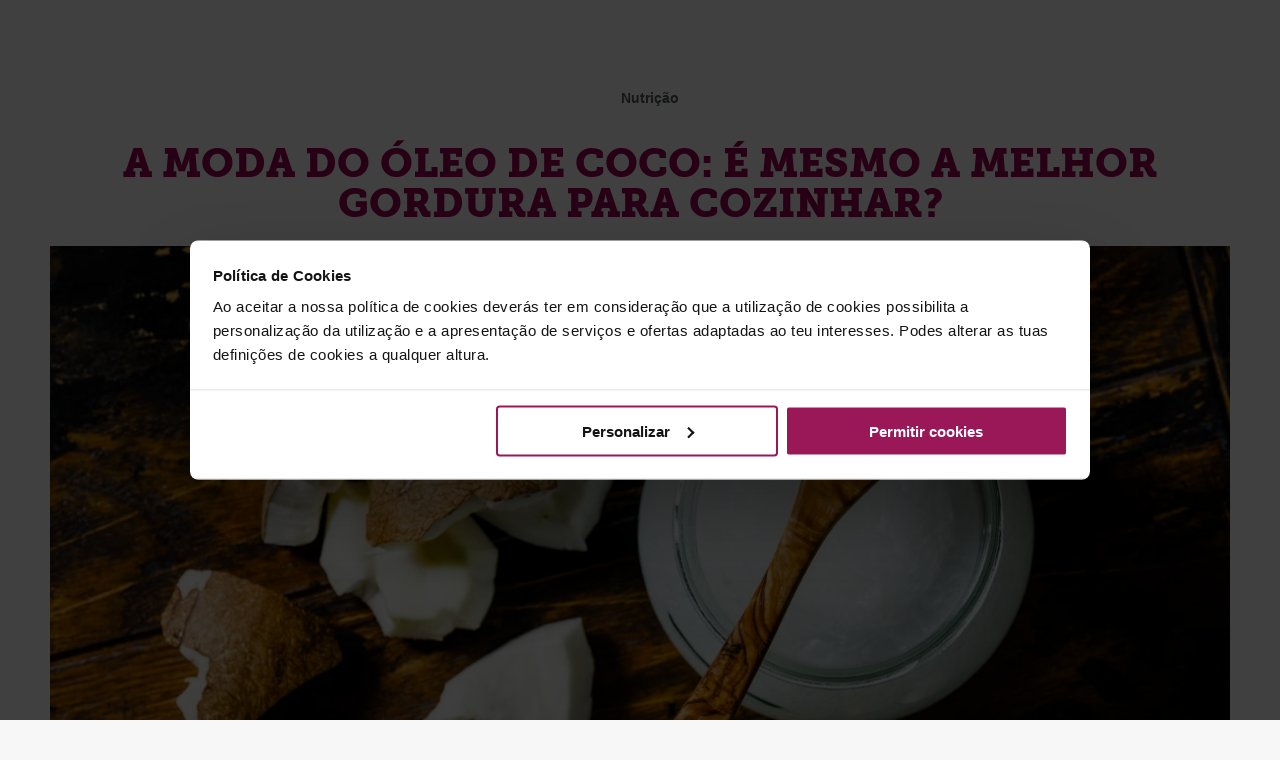

--- FILE ---
content_type: text/html; charset=UTF-8
request_url: https://www.solinca.pt/a-moda-do-oleo-de-coco-e-mesmo-a-melhor-gordura-para-cozinhar/
body_size: 142252
content:
<!DOCTYPE html>
<!--[if !(IE 6) | !(IE 7) | !(IE 8)  ]><!--><html lang="pt-PT" prefix="og: https://ogp.me/ns#" class="no-js">
<!--<![endif]--><head><meta charset="UTF-8" /><link rel="preconnect" href="https://fonts.gstatic.com/" crossorigin /> <script>var gform;gform||(document.addEventListener("gform_main_scripts_loaded",function(){gform.scriptsLoaded=!0}),document.addEventListener("gform/theme/scripts_loaded",function(){gform.themeScriptsLoaded=!0}),window.addEventListener("DOMContentLoaded",function(){gform.domLoaded=!0}),gform={domLoaded:!1,scriptsLoaded:!1,themeScriptsLoaded:!1,isFormEditor:()=>"function"==typeof InitializeEditor,callIfLoaded:function(o){return!(!gform.domLoaded||!gform.scriptsLoaded||!gform.themeScriptsLoaded&&!gform.isFormEditor()||(gform.isFormEditor()&&console.warn("The use of gform.initializeOnLoaded() is deprecated in the form editor context and will be removed in Gravity Forms 3.1."),o(),0))},initializeOnLoaded:function(o){gform.callIfLoaded(o)||(document.addEventListener("gform_main_scripts_loaded",()=>{gform.scriptsLoaded=!0,gform.callIfLoaded(o)}),document.addEventListener("gform/theme/scripts_loaded",()=>{gform.themeScriptsLoaded=!0,gform.callIfLoaded(o)}),window.addEventListener("DOMContentLoaded",()=>{gform.domLoaded=!0,gform.callIfLoaded(o)}))},hooks:{action:{},filter:{}},addAction:function(o,r,e,t){gform.addHook("action",o,r,e,t)},addFilter:function(o,r,e,t){gform.addHook("filter",o,r,e,t)},doAction:function(o){gform.doHook("action",o,arguments)},applyFilters:function(o){return gform.doHook("filter",o,arguments)},removeAction:function(o,r){gform.removeHook("action",o,r)},removeFilter:function(o,r,e){gform.removeHook("filter",o,r,e)},addHook:function(o,r,e,t,n){null==gform.hooks[o][r]&&(gform.hooks[o][r]=[]);var d=gform.hooks[o][r];null==n&&(n=r+"_"+d.length),gform.hooks[o][r].push({tag:n,callable:e,priority:t=null==t?10:t})},doHook:function(r,o,e){var t;if(e=Array.prototype.slice.call(e,1),null!=gform.hooks[r][o]&&((o=gform.hooks[r][o]).sort(function(o,r){return o.priority-r.priority}),o.forEach(function(o){"function"!=typeof(t=o.callable)&&(t=window[t]),"action"==r?t.apply(null,e):e[0]=t.apply(null,e)})),"filter"==r)return e[0]},removeHook:function(o,r,t,n){var e;null!=gform.hooks[o][r]&&(e=(e=gform.hooks[o][r]).filter(function(o,r,e){return!!(null!=n&&n!=o.tag||null!=t&&t!=o.priority)}),gform.hooks[o][r]=e)}});</script> <meta name="viewport" content="width=device-width, initial-scale=1, maximum-scale=1, user-scalable=0"><link rel="profile" href="https://gmpg.org/xfn/11" /> <script type="text/javascript" data-cookieconsent="ignore">window.dataLayer = window.dataLayer || [];

	function gtag() {
		dataLayer.push(arguments);
	}

	gtag("consent", "default", {
		ad_personalization: "denied",
		ad_storage: "denied",
		ad_user_data: "denied",
		analytics_storage: "denied",
		functionality_storage: "denied",
		personalization_storage: "denied",
		security_storage: "granted",
		wait_for_update: 500,
	});
	gtag("set", "ads_data_redaction", true);</script> <script type="text/javascript"
		id="Cookiebot"
		src="https://consent.cookiebot.com/uc.js"
		data-implementation="wp"
		data-cbid="769bfdde-a2fd-45fa-808a-75ecf1c490bb"
						data-culture="PT"
				data-blockingmode="auto"
	></script> <title>A Moda do Óleo de Coco: é mesmo a Melhor Gordura para Cozinhar? - Ginásios Solinca</title><meta name="description" content="O óleo de coco foi um dos produtos alimentares que mais popularidade ganhou nos últimos tempos, por alegados benefícios para a saúde. Há quem tenha"/><meta name="robots" content="follow, index, max-snippet:-1, max-video-preview:-1, max-image-preview:large"/><link rel="canonical" href="https://www.solinca.pt/a-moda-do-oleo-de-coco-e-mesmo-a-melhor-gordura-para-cozinhar/" /><meta property="og:locale" content="pt_PT" /><meta property="og:type" content="article" /><meta property="og:title" content="A Moda do Óleo de Coco: é mesmo a Melhor Gordura para Cozinhar? - Ginásios Solinca" /><meta property="og:description" content="O óleo de coco foi um dos produtos alimentares que mais popularidade ganhou nos últimos tempos, por alegados benefícios para a saúde. Há quem tenha" /><meta property="og:url" content="https://www.solinca.pt/a-moda-do-oleo-de-coco-e-mesmo-a-melhor-gordura-para-cozinhar/" /><meta property="og:site_name" content="Solinca" /><meta property="article:tag" content="Nutrição" /><meta property="article:section" content="Nutrição" /><meta property="og:image" content="https://www.solinca.pt/wp-content/uploads/2023/03/oleo-de-coco.png" /><meta property="og:image:secure_url" content="https://www.solinca.pt/wp-content/uploads/2023/03/oleo-de-coco.png" /><meta property="og:image:width" content="1200" /><meta property="og:image:height" content="638" /><meta property="og:image:alt" content="A Moda do Óleo de Coco: é mesmo a Melhor Gordura para Cozinhar?" /><meta property="og:image:type" content="image/png" /><meta name="twitter:card" content="summary_large_image" /><meta name="twitter:title" content="A Moda do Óleo de Coco: é mesmo a Melhor Gordura para Cozinhar? - Ginásios Solinca" /><meta name="twitter:description" content="O óleo de coco foi um dos produtos alimentares que mais popularidade ganhou nos últimos tempos, por alegados benefícios para a saúde. Há quem tenha" /><meta name="twitter:image" content="https://www.solinca.pt/wp-content/uploads/2023/03/oleo-de-coco.png" /><meta name="twitter:label1" content="Written by" /><meta name="twitter:data1" content="Adriana" /><meta name="twitter:label2" content="Time to read" /><meta name="twitter:data2" content="2 minutes" /><link rel='dns-prefetch' href='//fonts.googleapis.com' /><link rel="alternate" type="application/rss+xml" title="Solinca &raquo; Feed" href="https://www.solinca.pt/feed/" /><link rel="alternate" type="application/rss+xml" title="Solinca &raquo; Feed de comentários" href="https://www.solinca.pt/comments/feed/" /><link rel="alternate" type="application/rss+xml" title="Feed de comentários de Solinca &raquo; A Moda do Óleo de Coco: é mesmo a Melhor Gordura para Cozinhar?" href="https://www.solinca.pt/a-moda-do-oleo-de-coco-e-mesmo-a-melhor-gordura-para-cozinhar/feed/" /> <script>WebFontConfig={google:{families:["Roboto:400,500,600,700","Montserrat:400,400normal,500,500normal,600,600normal,700","Roboto Slab:400,700italic,700,400italic","Lato:400,700italic,700,400italic","Roboto:100,100italic,200,200italic,300,300italic,400,400italic,500,500italic,600,600italic,700,700italic,800,800italic,900,900italic","Roboto Slab:100,100italic,200,200italic,300,300italic,400,400italic,500,500italic,600,600italic,700,700italic,800,800italic,900,900italic","Montserrat:100,100italic,200,200italic,300,300italic,400,400italic,500,500italic,600,600italic,700,700italic,800,800italic,900,900italic&display=swap"]}};if ( typeof WebFont === "object" && typeof WebFont.load === "function" ) { WebFont.load( WebFontConfig ); }</script><script data-optimized="1" src="https://www.solinca.pt/wp-content/plugins/litespeed-cache/assets/js/webfontloader.min.js"></script> <style id='classic-theme-styles-inline-css'>/*! This file is auto-generated */
.wp-block-button__link{color:#fff;background-color:#32373c;border-radius:9999px;box-shadow:none;text-decoration:none;padding:calc(.667em + 2px) calc(1.333em + 2px);font-size:1.125em}.wp-block-file__button{background:#32373c;color:#fff;text-decoration:none}</style><style id='global-styles-inline-css'>:root{--wp--preset--aspect-ratio--square:1;--wp--preset--aspect-ratio--4-3:4/3;--wp--preset--aspect-ratio--3-4:3/4;--wp--preset--aspect-ratio--3-2:3/2;--wp--preset--aspect-ratio--2-3:2/3;--wp--preset--aspect-ratio--16-9:16/9;--wp--preset--aspect-ratio--9-16:9/16;--wp--preset--color--black:#000000;--wp--preset--color--cyan-bluish-gray:#abb8c3;--wp--preset--color--white:#FFF;--wp--preset--color--pale-pink:#f78da7;--wp--preset--color--vivid-red:#cf2e2e;--wp--preset--color--luminous-vivid-orange:#ff6900;--wp--preset--color--luminous-vivid-amber:#fcb900;--wp--preset--color--light-green-cyan:#7bdcb5;--wp--preset--color--vivid-green-cyan:#00d084;--wp--preset--color--pale-cyan-blue:#8ed1fc;--wp--preset--color--vivid-cyan-blue:#0693e3;--wp--preset--color--vivid-purple:#9b51e0;--wp--preset--color--accent:#5891e8;--wp--preset--color--dark-gray:#111;--wp--preset--color--light-gray:#767676;--wp--preset--gradient--vivid-cyan-blue-to-vivid-purple:linear-gradient(135deg,rgba(6,147,227,1) 0%,rgb(155,81,224) 100%);--wp--preset--gradient--light-green-cyan-to-vivid-green-cyan:linear-gradient(135deg,rgb(122,220,180) 0%,rgb(0,208,130) 100%);--wp--preset--gradient--luminous-vivid-amber-to-luminous-vivid-orange:linear-gradient(135deg,rgba(252,185,0,1) 0%,rgba(255,105,0,1) 100%);--wp--preset--gradient--luminous-vivid-orange-to-vivid-red:linear-gradient(135deg,rgba(255,105,0,1) 0%,rgb(207,46,46) 100%);--wp--preset--gradient--very-light-gray-to-cyan-bluish-gray:linear-gradient(135deg,rgb(238,238,238) 0%,rgb(169,184,195) 100%);--wp--preset--gradient--cool-to-warm-spectrum:linear-gradient(135deg,rgb(74,234,220) 0%,rgb(151,120,209) 20%,rgb(207,42,186) 40%,rgb(238,44,130) 60%,rgb(251,105,98) 80%,rgb(254,248,76) 100%);--wp--preset--gradient--blush-light-purple:linear-gradient(135deg,rgb(255,206,236) 0%,rgb(152,150,240) 100%);--wp--preset--gradient--blush-bordeaux:linear-gradient(135deg,rgb(254,205,165) 0%,rgb(254,45,45) 50%,rgb(107,0,62) 100%);--wp--preset--gradient--luminous-dusk:linear-gradient(135deg,rgb(255,203,112) 0%,rgb(199,81,192) 50%,rgb(65,88,208) 100%);--wp--preset--gradient--pale-ocean:linear-gradient(135deg,rgb(255,245,203) 0%,rgb(182,227,212) 50%,rgb(51,167,181) 100%);--wp--preset--gradient--electric-grass:linear-gradient(135deg,rgb(202,248,128) 0%,rgb(113,206,126) 100%);--wp--preset--gradient--midnight:linear-gradient(135deg,rgb(2,3,129) 0%,rgb(40,116,252) 100%);--wp--preset--font-size--small:13px;--wp--preset--font-size--medium:20px;--wp--preset--font-size--large:36px;--wp--preset--font-size--x-large:42px;--wp--preset--spacing--20:0.44rem;--wp--preset--spacing--30:0.67rem;--wp--preset--spacing--40:1rem;--wp--preset--spacing--50:1.5rem;--wp--preset--spacing--60:2.25rem;--wp--preset--spacing--70:3.38rem;--wp--preset--spacing--80:5.06rem;--wp--preset--shadow--natural:6px 6px 9px rgba(0, 0, 0, 0.2);--wp--preset--shadow--deep:12px 12px 50px rgba(0, 0, 0, 0.4);--wp--preset--shadow--sharp:6px 6px 0px rgba(0, 0, 0, 0.2);--wp--preset--shadow--outlined:6px 6px 0px -3px rgba(255, 255, 255, 1), 6px 6px rgba(0, 0, 0, 1);--wp--preset--shadow--crisp:6px 6px 0px rgba(0, 0, 0, 1)}:where(.is-layout-flex){gap:.5em}:where(.is-layout-grid){gap:.5em}body .is-layout-flex{display:flex}.is-layout-flex{flex-wrap:wrap;align-items:center}.is-layout-flex>:is(*,div){margin:0}body .is-layout-grid{display:grid}.is-layout-grid>:is(*,div){margin:0}:where(.wp-block-columns.is-layout-flex){gap:2em}:where(.wp-block-columns.is-layout-grid){gap:2em}:where(.wp-block-post-template.is-layout-flex){gap:1.25em}:where(.wp-block-post-template.is-layout-grid){gap:1.25em}.has-black-color{color:var(--wp--preset--color--black)!important}.has-cyan-bluish-gray-color{color:var(--wp--preset--color--cyan-bluish-gray)!important}.has-white-color{color:var(--wp--preset--color--white)!important}.has-pale-pink-color{color:var(--wp--preset--color--pale-pink)!important}.has-vivid-red-color{color:var(--wp--preset--color--vivid-red)!important}.has-luminous-vivid-orange-color{color:var(--wp--preset--color--luminous-vivid-orange)!important}.has-luminous-vivid-amber-color{color:var(--wp--preset--color--luminous-vivid-amber)!important}.has-light-green-cyan-color{color:var(--wp--preset--color--light-green-cyan)!important}.has-vivid-green-cyan-color{color:var(--wp--preset--color--vivid-green-cyan)!important}.has-pale-cyan-blue-color{color:var(--wp--preset--color--pale-cyan-blue)!important}.has-vivid-cyan-blue-color{color:var(--wp--preset--color--vivid-cyan-blue)!important}.has-vivid-purple-color{color:var(--wp--preset--color--vivid-purple)!important}.has-black-background-color{background-color:var(--wp--preset--color--black)!important}.has-cyan-bluish-gray-background-color{background-color:var(--wp--preset--color--cyan-bluish-gray)!important}.has-white-background-color{background-color:var(--wp--preset--color--white)!important}.has-pale-pink-background-color{background-color:var(--wp--preset--color--pale-pink)!important}.has-vivid-red-background-color{background-color:var(--wp--preset--color--vivid-red)!important}.has-luminous-vivid-orange-background-color{background-color:var(--wp--preset--color--luminous-vivid-orange)!important}.has-luminous-vivid-amber-background-color{background-color:var(--wp--preset--color--luminous-vivid-amber)!important}.has-light-green-cyan-background-color{background-color:var(--wp--preset--color--light-green-cyan)!important}.has-vivid-green-cyan-background-color{background-color:var(--wp--preset--color--vivid-green-cyan)!important}.has-pale-cyan-blue-background-color{background-color:var(--wp--preset--color--pale-cyan-blue)!important}.has-vivid-cyan-blue-background-color{background-color:var(--wp--preset--color--vivid-cyan-blue)!important}.has-vivid-purple-background-color{background-color:var(--wp--preset--color--vivid-purple)!important}.has-black-border-color{border-color:var(--wp--preset--color--black)!important}.has-cyan-bluish-gray-border-color{border-color:var(--wp--preset--color--cyan-bluish-gray)!important}.has-white-border-color{border-color:var(--wp--preset--color--white)!important}.has-pale-pink-border-color{border-color:var(--wp--preset--color--pale-pink)!important}.has-vivid-red-border-color{border-color:var(--wp--preset--color--vivid-red)!important}.has-luminous-vivid-orange-border-color{border-color:var(--wp--preset--color--luminous-vivid-orange)!important}.has-luminous-vivid-amber-border-color{border-color:var(--wp--preset--color--luminous-vivid-amber)!important}.has-light-green-cyan-border-color{border-color:var(--wp--preset--color--light-green-cyan)!important}.has-vivid-green-cyan-border-color{border-color:var(--wp--preset--color--vivid-green-cyan)!important}.has-pale-cyan-blue-border-color{border-color:var(--wp--preset--color--pale-cyan-blue)!important}.has-vivid-cyan-blue-border-color{border-color:var(--wp--preset--color--vivid-cyan-blue)!important}.has-vivid-purple-border-color{border-color:var(--wp--preset--color--vivid-purple)!important}.has-vivid-cyan-blue-to-vivid-purple-gradient-background{background:var(--wp--preset--gradient--vivid-cyan-blue-to-vivid-purple)!important}.has-light-green-cyan-to-vivid-green-cyan-gradient-background{background:var(--wp--preset--gradient--light-green-cyan-to-vivid-green-cyan)!important}.has-luminous-vivid-amber-to-luminous-vivid-orange-gradient-background{background:var(--wp--preset--gradient--luminous-vivid-amber-to-luminous-vivid-orange)!important}.has-luminous-vivid-orange-to-vivid-red-gradient-background{background:var(--wp--preset--gradient--luminous-vivid-orange-to-vivid-red)!important}.has-very-light-gray-to-cyan-bluish-gray-gradient-background{background:var(--wp--preset--gradient--very-light-gray-to-cyan-bluish-gray)!important}.has-cool-to-warm-spectrum-gradient-background{background:var(--wp--preset--gradient--cool-to-warm-spectrum)!important}.has-blush-light-purple-gradient-background{background:var(--wp--preset--gradient--blush-light-purple)!important}.has-blush-bordeaux-gradient-background{background:var(--wp--preset--gradient--blush-bordeaux)!important}.has-luminous-dusk-gradient-background{background:var(--wp--preset--gradient--luminous-dusk)!important}.has-pale-ocean-gradient-background{background:var(--wp--preset--gradient--pale-ocean)!important}.has-electric-grass-gradient-background{background:var(--wp--preset--gradient--electric-grass)!important}.has-midnight-gradient-background{background:var(--wp--preset--gradient--midnight)!important}.has-small-font-size{font-size:var(--wp--preset--font-size--small)!important}.has-medium-font-size{font-size:var(--wp--preset--font-size--medium)!important}.has-large-font-size{font-size:var(--wp--preset--font-size--large)!important}.has-x-large-font-size{font-size:var(--wp--preset--font-size--x-large)!important}:where(.wp-block-post-template.is-layout-flex){gap:1.25em}:where(.wp-block-post-template.is-layout-grid){gap:1.25em}:where(.wp-block-columns.is-layout-flex){gap:2em}:where(.wp-block-columns.is-layout-grid){gap:2em}:root :where(.wp-block-pullquote){font-size:1.5em;line-height:1.6}</style><link data-optimized="1" rel='stylesheet' id='solinca-members-css' href='https://www.solinca.pt/wp-content/litespeed/css/8d112369d78da3c5aa04e8f487a6ac49.css?ver=6ac49' media='all' /><link data-optimized="1" rel='stylesheet' id='swiper-css-css' href='https://www.solinca.pt/wp-content/litespeed/css/36aa574cdc3cc1175ae8c7714ba1c0bd.css?ver=1c0bd' media='all' /><link data-optimized="1" rel='stylesheet' id='classes-css-css' href='https://www.solinca.pt/wp-content/litespeed/css/abb01c2450bded6d0e8aab2742bb993b.css?ver=b993b' media='all' /><link data-optimized="1" rel='stylesheet' id='search-filter-plugin-styles-css' href='https://www.solinca.pt/wp-content/litespeed/css/b64a43172b7496f1dbbb83d5ca385afd.css?ver=85afd' media='all' /><link data-optimized="1" rel='stylesheet' id='the7-font-css' href='https://www.solinca.pt/wp-content/litespeed/css/0670fe63e5537d0bd8a5517566ab33fa.css?ver=b33fa' media='all' /><link data-optimized="1" rel='stylesheet' id='elementor-frontend-css' href='https://www.solinca.pt/wp-content/litespeed/css/3c13357d549586d3cdf772143e73dc75.css?ver=3dc75' media='all' /><link data-optimized="1" rel='stylesheet' id='widget-heading-css' href='https://www.solinca.pt/wp-content/litespeed/css/b32c4652f8cf38431d51100ef12fe470.css?ver=fe470' media='all' /><link data-optimized="1" rel='stylesheet' id='widget-image-css' href='https://www.solinca.pt/wp-content/litespeed/css/25f54826165a203c7e569304cc1514d3.css?ver=514d3' media='all' /><link data-optimized="1" rel='stylesheet' id='widget-social-icons-css' href='https://www.solinca.pt/wp-content/litespeed/css/d3b95f84e80f612ec2dd0716ca1ff256.css?ver=ff256' media='all' /><link data-optimized="1" rel='stylesheet' id='e-apple-webkit-css' href='https://www.solinca.pt/wp-content/litespeed/css/bed2be54da38a5fb3947b4e1a00bba54.css?ver=bba54' media='all' /><link data-optimized="1" rel='stylesheet' id='widget-nav-menu-css' href='https://www.solinca.pt/wp-content/litespeed/css/c78864a3650508ba72b60b8ada895846.css?ver=95846' media='all' /><link data-optimized="1" rel='stylesheet' id='widget-image-box-css' href='https://www.solinca.pt/wp-content/litespeed/css/1880283019a81a7f63a2aaecf466f8c7.css?ver=6f8c7' media='all' /><link data-optimized="1" rel='stylesheet' id='widget-icon-box-css' href='https://www.solinca.pt/wp-content/litespeed/css/b0b52ea798a9de1ff99a68d9ea1e4620.css?ver=e4620' media='all' /><link data-optimized="1" rel='stylesheet' id='elementor-icons-css' href='https://www.solinca.pt/wp-content/litespeed/css/b909f6a78eaf998ff814f7c130ec7c07.css?ver=c7c07' media='all' /><link data-optimized="1" rel='stylesheet' id='elementor-post-6-css' href='https://www.solinca.pt/wp-content/litespeed/css/a9281ffa246e907afbaa4cb6fb6b53a9.css?ver=b53a9' media='all' /><link data-optimized="1" rel='stylesheet' id='widget-post-info-css' href='https://www.solinca.pt/wp-content/litespeed/css/3ff2151018bb3130e05fc35fa6962e18.css?ver=62e18' media='all' /><link data-optimized="1" rel='stylesheet' id='widget-icon-list-css' href='https://www.solinca.pt/wp-content/litespeed/css/6fc5897aff846f10ad39531c1fe85a5c.css?ver=85a5c' media='all' /><link data-optimized="1" rel='stylesheet' id='elementor-icons-shared-0-css' href='https://www.solinca.pt/wp-content/litespeed/css/3b84855630fb591ae6d741afb1bc1cc4.css?ver=c1cc4' media='all' /><link data-optimized="1" rel='stylesheet' id='elementor-icons-fa-regular-css' href='https://www.solinca.pt/wp-content/litespeed/css/aea310f879b606d67cd2938e0c9869ae.css?ver=869ae' media='all' /><link data-optimized="1" rel='stylesheet' id='elementor-icons-fa-solid-css' href='https://www.solinca.pt/wp-content/litespeed/css/5194cc0c457f539058e712c271099f01.css?ver=99f01' media='all' /><link data-optimized="1" rel='stylesheet' id='widget-text-editor-css' href='https://www.solinca.pt/wp-content/litespeed/css/a8fca0aeb7d20947548048591790b840.css?ver=0b840' media='all' /><link data-optimized="1" rel='stylesheet' id='elementor-post-10760-css' href='https://www.solinca.pt/wp-content/litespeed/css/46d37383aa6ade6b7bbbede964ab0c63.css?ver=b0c63' media='all' /><link data-optimized="1" rel='stylesheet' id='elementor-post-17-css' href='https://www.solinca.pt/wp-content/litespeed/css/e007079e172c7f5a86f042b0a78b667e.css?ver=b667e' media='all' /><link data-optimized="1" rel='stylesheet' id='dt-main-css' href='https://www.solinca.pt/wp-content/litespeed/css/348667fe90f5ac18e6c36ec95863d7bc.css?ver=3d7bc' media='all' /><link data-optimized="1" rel='stylesheet' id='the7-custom-scrollbar-css' href='https://www.solinca.pt/wp-content/litespeed/css/3753d88e6504dbad7bf223e863f67487.css?ver=67487' media='all' /><link rel='stylesheet' id='wtr_style-css-css' href='https://www.solinca.pt/wp-content/themes/dt-the7-child/style.css' media='all' /><link rel='stylesheet' id='wtr_all_css-css' href='https://www.solinca.pt/wp-content/plugins/wonster-classes-schedule-symetrio/symetrio-theme/assets/css/all_css.css' media='all' /><link rel='stylesheet' id='wtr_site-css' href='https://www.solinca.pt/wp-content/plugins/wonster-classes-schedule-symetrio/symetrio-theme/assets/css/site.css' media='all' /><link rel='stylesheet' id='wtr_widgets-css' href='https://www.solinca.pt/wp-content/plugins/wonster-classes-schedule-symetrio/symetrio-theme/assets/css/widgets.css' media='all' /><link rel='stylesheet' id='wtr_animation_css-css' href='https://www.solinca.pt/wp-content/plugins/wonster-classes-schedule-symetrio/symetrio-theme/assets/css/animation_css.css' media='all' /><link rel='stylesheet' id='wtr_font_awesome-css' href='https://www.solinca.pt/wp-content/plugins/wonster-classes-schedule-symetrio/symetrio-theme/assets/css/font-awesome.min.css' media='all' /><link rel='stylesheet' id='wtr_style_custom-css' href='https://www.solinca.pt/wp-content/plugins/wonster-classes-schedule-symetrio/symetrio-theme/style-custom.css' media='all' /><link data-optimized="1" rel='stylesheet' id='styles-comon-css' href='https://www.solinca.pt/wp-content/litespeed/css/86711ef1d19a1bee915e2ed9037c718a.css?ver=c718a' media='all' /><link data-optimized="1" rel='stylesheet' id='the7-css-vars-css' href='https://www.solinca.pt/wp-content/litespeed/css/970784eeb3da3c6541d68436f78a2b3f.css?ver=a2b3f' media='all' /><link data-optimized="1" rel='stylesheet' id='dt-custom-css' href='https://www.solinca.pt/wp-content/litespeed/css/161a20632b5d1c9e7dcf43dbf7b3c6c6.css?ver=3c6c6' media='all' /><link data-optimized="1" rel='stylesheet' id='dt-media-css' href='https://www.solinca.pt/wp-content/litespeed/css/46158b78fbf1a373e674e7a4fbd7e246.css?ver=7e246' media='all' /><link rel='stylesheet' id='style-css' href='https://www.solinca.pt/wp-content/themes/dt-the7-child/style.css' media='all' /><link data-optimized="1" rel='stylesheet' id='the7-elementor-global-css' href='https://www.solinca.pt/wp-content/litespeed/css/c2ff607e5d0fb07f671c8e2ec931dec0.css?ver=1dec0' media='all' /><link data-optimized="1" rel='stylesheet' id='zp-elementor-css-css' href='https://www.solinca.pt/wp-content/litespeed/css/01a7ed7be35a464cbfa7518f9a3f19d7.css?ver=f19d7' media='all' /><link data-optimized="1" rel='stylesheet' id='zp_header-css' href='https://www.solinca.pt/wp-content/litespeed/css/08dce8582a5b49b3e7c3c7375b90c842.css?ver=0c842' media='all' /><link data-optimized="1" rel='stylesheet' id='zp_footer-css' href='https://www.solinca.pt/wp-content/litespeed/css/c77a6671e85e57644d29962574bf487b.css?ver=f487b' media='all' /><link data-optimized="1" rel='stylesheet' id='zp_forms-css' href='https://www.solinca.pt/wp-content/litespeed/css/b441a74f9445322f20b968a432b2ec10.css?ver=2ec10' media='all' /><link data-optimized="1" rel='stylesheet' id='zp_skins-css' href='https://www.solinca.pt/wp-content/litespeed/css/d2589fd57ae836d1cdb746396000fe25.css?ver=0fe25' media='all' /><link data-optimized="1" rel='stylesheet' id='zp_lp_colombo-css' href='https://www.solinca.pt/wp-content/litespeed/css/ee62f33ad1d5d2e319b8367d02fe8cec.css?ver=e8cec' media='all' /><link data-optimized="1" rel='stylesheet' id='zp_table-css' href='https://www.solinca.pt/wp-content/litespeed/css/9f86b4327f71f5c1df1ffa6a8d772a6e.css?ver=72a6e' media='all' /><link data-optimized="1" rel='stylesheet' id='zp_ginasio_page-css' href='https://www.solinca.pt/wp-content/litespeed/css/ef0ffa70379f764b49a532f49531b8b1.css?ver=1b8b1' media='all' /><link data-optimized="1" rel='stylesheet' id='public-schedule-css-css' href='https://www.solinca.pt/wp-content/litespeed/css/182038bd5701282d09cc6f54c6e462f2.css?ver=462f2' media='all' /><link data-optimized="1" rel='stylesheet' id='responsive-css' href='https://www.solinca.pt/wp-content/litespeed/css/178c96b18d96fd6caf2ab9e72a721fc1.css?ver=21fc1' media='all' /><link rel="preconnect" href="https://fonts.gstatic.com/" crossorigin><script src="https://www.solinca.pt/wp-includes/js/jquery/jquery.min.js" id="jquery-core-js" data-cookieconsent="ignore"></script> <script src="https://www.solinca.pt/wp-includes/js/jquery/jquery-migrate.min.js" id="jquery-migrate-js"></script> <script id="search-filter-elementor-js-extra">var SFE_DATA = {"ajax_url":"https:\/\/www.solinca.pt\/wp-admin\/admin-ajax.php","home_url":"https:\/\/www.solinca.pt\/"};</script> <script src="https://www.solinca.pt/wp-content/plugins/search-filter-elementor/assets/v2/js/search-filter-elementor.js" id="search-filter-elementor-js"></script> <script id="search-filter-plugin-build-js-extra">var SF_LDATA = {"ajax_url":"https:\/\/www.solinca.pt\/wp-admin\/admin-ajax.php","home_url":"https:\/\/www.solinca.pt\/","extensions":["search-filter-elementor"]};</script> <script src="https://www.solinca.pt/wp-content/plugins/search-filter-pro/public/assets/js/search-filter-build.min.js" id="search-filter-plugin-build-js"></script> <script src="https://www.solinca.pt/wp-content/plugins/search-filter-pro/public/assets/js/chosen.jquery.min.js" id="search-filter-plugin-chosen-js"></script> <script id="dt-above-fold-js-extra">var dtLocal = {"themeUrl":"https:\/\/www.solinca.pt\/wp-content\/themes\/dt-the7","passText":"To view this protected post, enter the password below:","moreButtonText":{"loading":"Loading...","loadMore":"Load more"},"postID":"10760","ajaxurl":"https:\/\/www.solinca.pt\/wp-admin\/admin-ajax.php","REST":{"baseUrl":"https:\/\/www.solinca.pt\/wp-json\/the7\/v1","endpoints":{"sendMail":"\/send-mail"}},"contactMessages":{"required":"One or more fields have an error. Please check and try again.","terms":"Please accept the privacy policy.","fillTheCaptchaError":"Please, fill the captcha."},"captchaSiteKey":"","ajaxNonce":"5337f15c82","pageData":"","themeSettings":{"smoothScroll":"off","lazyLoading":false,"desktopHeader":{"height":80},"ToggleCaptionEnabled":"disabled","ToggleCaption":"Navigation","floatingHeader":{"showAfter":94,"showMenu":true,"height":100,"logo":{"showLogo":true,"html":"<img class=\" preload-me\" src=\"https:\/\/www.solinca.pt\/wp-content\/uploads\/2025\/08\/solinca_logo_30_anos-min.png\" srcset=\"https:\/\/www.solinca.pt\/wp-content\/uploads\/2025\/08\/solinca_logo_30_anos-min.png 1785w, https:\/\/www.solinca.pt\/wp-content\/uploads\/2025\/08\/solinca_logo_30_anos-min.png 1785w\" width=\"1785\" height=\"489\"   sizes=\"1785px\" alt=\"Solinca\" \/>","url":"https:\/\/www.solinca.pt\/"}},"topLine":{"floatingTopLine":{"logo":{"showLogo":false,"html":""}}},"mobileHeader":{"firstSwitchPoint":1024,"secondSwitchPoint":767,"firstSwitchPointHeight":75,"secondSwitchPointHeight":75,"mobileToggleCaptionEnabled":"disabled","mobileToggleCaption":"Menu"},"stickyMobileHeaderFirstSwitch":{"logo":{"html":"<img class=\" preload-me\" src=\"https:\/\/www.solinca.pt\/wp-content\/uploads\/2025\/08\/solinca_logo_30_anos-min.png\" srcset=\"https:\/\/www.solinca.pt\/wp-content\/uploads\/2025\/08\/solinca_logo_30_anos-min.png 1785w, https:\/\/www.solinca.pt\/wp-content\/uploads\/2025\/08\/solinca_logo_30_anos-min.png 1785w\" width=\"1785\" height=\"489\"   sizes=\"1785px\" alt=\"Solinca\" \/>"}},"stickyMobileHeaderSecondSwitch":{"logo":{"html":"<img class=\" preload-me\" src=\"https:\/\/www.solinca.pt\/wp-content\/uploads\/2025\/08\/solinca_logo_30_anos-min.png\" srcset=\"https:\/\/www.solinca.pt\/wp-content\/uploads\/2025\/08\/solinca_logo_30_anos-min.png 1785w, https:\/\/www.solinca.pt\/wp-content\/uploads\/2025\/08\/solinca_logo_30_anos-min.png 1785w\" width=\"1785\" height=\"489\"   sizes=\"1785px\" alt=\"Solinca\" \/>"}},"sidebar":{"switchPoint":992},"boxedWidth":"1280px"},"elementor":{"settings":{"container_width":0}}};
var dtShare = {"shareButtonText":{"facebook":"Share on Facebook","twitter":"Share on X","pinterest":"Pin it","linkedin":"Share on Linkedin","whatsapp":"Share on Whatsapp"},"overlayOpacity":"85"};</script> <script src="https://www.solinca.pt/wp-content/themes/dt-the7/js/above-the-fold.min.js" id="dt-above-fold-js"></script> <script id="script-filter-js-extra">var ajax_object = {"ajax_url":"https:\/\/www.solinca.pt\/wp-admin\/admin-ajax.php","dreamTripsText":"Temos %s viagens de sonho para ti","filtersText":"Filtros: %s","clearFilterText":"Limpar filtros"};</script> <script src="https://www.solinca.pt/wp-content/themes/dt-the7-child/js/filter.js" id="script-filter-js"></script> <script src="https://www.solinca.pt/wp-content/themes/dt-the7-child/js/menu-header.js" id="zp-menu-header-js"></script> <script src="https://www.solinca.pt/wp-content/themes/dt-the7-child/js/menu-bottom-mobile.js" id="zp-menu-bottom-mobile-js"></script> <link rel="https://api.w.org/" href="https://www.solinca.pt/wp-json/" /><link rel="alternate" title="JSON" type="application/json" href="https://www.solinca.pt/wp-json/wp/v2/posts/10760" /><link rel="EditURI" type="application/rsd+xml" title="RSD" href="https://www.solinca.pt/xmlrpc.php?rsd" /><link rel='shortlink' href='https://www.solinca.pt/?p=10760' /><link rel="alternate" title="oEmbed (JSON)" type="application/json+oembed" href="https://www.solinca.pt/wp-json/oembed/1.0/embed?url=https%3A%2F%2Fwww.solinca.pt%2Fa-moda-do-oleo-de-coco-e-mesmo-a-melhor-gordura-para-cozinhar%2F" /><link rel="alternate" title="oEmbed (XML)" type="text/xml+oembed" href="https://www.solinca.pt/wp-json/oembed/1.0/embed?url=https%3A%2F%2Fwww.solinca.pt%2Fa-moda-do-oleo-de-coco-e-mesmo-a-melhor-gordura-para-cozinhar%2F&#038;format=xml" /><meta property="og:site_name" content="Solinca" /><meta property="og:type" content="article" /><meta property="og:title" content="A Moda do Óleo de Coco: é mesmo a Melhor Gordura para Cozinhar?" /><meta property="og:url" content="https://www.solinca.pt/a-moda-do-oleo-de-coco-e-mesmo-a-melhor-gordura-para-cozinhar/" /><meta property="og:image" content="https://www.solinca.pt/a-moda-do-oleo-de-coco-e-mesmo-a-melhor-gordura-para-cozinhar/wp-content/uploads/2017/05/logo_solinca_cores@2x.png" /><meta property="og:image:width" content="288" /><meta property="og:image:height" content="160" /><meta property="og:image:type" content="image/png" /><meta property="og:image:width" content="1200" /><meta property="og:image:height" content="638" /><meta property="og:image" content="https://www.solinca.pt/wp-content/uploads/2023/03/oleo-de-coco.png" /><style type="text/css"></style> <script>(function(w,d,s,l,i){w[l]=w[l]||[];w[l].push({'gtm.start':
        new Date().getTime(),event:'gtm.js'});var f=d.getElementsByTagName(s)[0],
        j=d.createElement(s),dl=l!='dataLayer'?'&l='+l:'';j.async=true;j.src=
        'https://www.googletagmanager.com/gtm.js?id='+i+dl;f.parentNode.insertBefore(j,f);
        })(window,document,'script','dataLayer','GTM-T7XNKLC');</script> <link rel="pingback" href="https://www.solinca.pt/xmlrpc.php"><meta name="generator" content="Elementor 3.27.6; settings: css_print_method-external, google_font-enabled, font_display-auto"><style>.e-con.e-parent:nth-of-type(n+4):not(.e-lazyloaded):not(.e-no-lazyload),.e-con.e-parent:nth-of-type(n+4):not(.e-lazyloaded):not(.e-no-lazyload) *{background-image:none!important}@media screen and (max-height:1024px){.e-con.e-parent:nth-of-type(n+3):not(.e-lazyloaded):not(.e-no-lazyload),.e-con.e-parent:nth-of-type(n+3):not(.e-lazyloaded):not(.e-no-lazyload) *{background-image:none!important}}@media screen and (max-height:640px){.e-con.e-parent:nth-of-type(n+2):not(.e-lazyloaded):not(.e-no-lazyload),.e-con.e-parent:nth-of-type(n+2):not(.e-lazyloaded):not(.e-no-lazyload) *{background-image:none!important}}</style><meta name="generator" content="Powered by Slider Revolution 6.7.18 - responsive, Mobile-Friendly Slider Plugin for WordPress with comfortable drag and drop interface." /><link rel="icon" href="https://www.solinca.pt/wp-content/uploads/2022/01/favicon_solinca.png" sizes="32x32" /><link rel="icon" href="https://www.solinca.pt/wp-content/uploads/2022/01/favicon_solinca.png" sizes="192x192" /><link rel="apple-touch-icon" href="https://www.solinca.pt/wp-content/uploads/2022/01/favicon_solinca.png" /><meta name="msapplication-TileImage" content="https://www.solinca.pt/wp-content/uploads/2022/01/favicon_solinca.png" /> <script>function setREVStartSize(e){
			//window.requestAnimationFrame(function() {
				window.RSIW = window.RSIW===undefined ? window.innerWidth : window.RSIW;
				window.RSIH = window.RSIH===undefined ? window.innerHeight : window.RSIH;
				try {
					var pw = document.getElementById(e.c).parentNode.offsetWidth,
						newh;
					pw = pw===0 || isNaN(pw) || (e.l=="fullwidth" || e.layout=="fullwidth") ? window.RSIW : pw;
					e.tabw = e.tabw===undefined ? 0 : parseInt(e.tabw);
					e.thumbw = e.thumbw===undefined ? 0 : parseInt(e.thumbw);
					e.tabh = e.tabh===undefined ? 0 : parseInt(e.tabh);
					e.thumbh = e.thumbh===undefined ? 0 : parseInt(e.thumbh);
					e.tabhide = e.tabhide===undefined ? 0 : parseInt(e.tabhide);
					e.thumbhide = e.thumbhide===undefined ? 0 : parseInt(e.thumbhide);
					e.mh = e.mh===undefined || e.mh=="" || e.mh==="auto" ? 0 : parseInt(e.mh,0);
					if(e.layout==="fullscreen" || e.l==="fullscreen")
						newh = Math.max(e.mh,window.RSIH);
					else{
						e.gw = Array.isArray(e.gw) ? e.gw : [e.gw];
						for (var i in e.rl) if (e.gw[i]===undefined || e.gw[i]===0) e.gw[i] = e.gw[i-1];
						e.gh = e.el===undefined || e.el==="" || (Array.isArray(e.el) && e.el.length==0)? e.gh : e.el;
						e.gh = Array.isArray(e.gh) ? e.gh : [e.gh];
						for (var i in e.rl) if (e.gh[i]===undefined || e.gh[i]===0) e.gh[i] = e.gh[i-1];
											
						var nl = new Array(e.rl.length),
							ix = 0,
							sl;
						e.tabw = e.tabhide>=pw ? 0 : e.tabw;
						e.thumbw = e.thumbhide>=pw ? 0 : e.thumbw;
						e.tabh = e.tabhide>=pw ? 0 : e.tabh;
						e.thumbh = e.thumbhide>=pw ? 0 : e.thumbh;
						for (var i in e.rl) nl[i] = e.rl[i]<window.RSIW ? 0 : e.rl[i];
						sl = nl[0];
						for (var i in nl) if (sl>nl[i] && nl[i]>0) { sl = nl[i]; ix=i;}
						var m = pw>(e.gw[ix]+e.tabw+e.thumbw) ? 1 : (pw-(e.tabw+e.thumbw)) / (e.gw[ix]);
						newh =  (e.gh[ix] * m) + (e.tabh + e.thumbh);
					}
					var el = document.getElementById(e.c);
					if (el!==null && el) el.style.height = newh+"px";
					el = document.getElementById(e.c+"_wrapper");
					if (el!==null && el) {
						el.style.height = newh+"px";
						el.style.display = "block";
					}
				} catch(e){
					console.log("Failure at Presize of Slider:" + e)
				}
			//});
		  };</script> <style id='the7-custom-inline-css' type='text/css'>.sub-nav .menu-item i.fa,.sub-nav .menu-item i.fas,.sub-nav .menu-item i.far,.sub-nav .menu-item i.fab{text-align:center;width:1.25em}</style></head><body id="the7-body" class="post-template-default single single-post postid-10760 single-format-standard wp-custom-logo wp-embed-responsive no-comments title-off dt-responsive-on right-mobile-menu-close-icon ouside-menu-close-icon  fade-medium-mobile-menu-close-icon fade-medium-menu-close-icon srcset-enabled btn-flat custom-btn-color btn-hover-bg-off custom-btn-hover-color phantom-sticky phantom-disable-decoration phantom-main-logo-on top-header first-switch-logo-left first-switch-menu-right second-switch-logo-left second-switch-menu-right right-mobile-menu no-avatars popup-message-style the7-ver-12.2.0 elementor-default elementor-kit-6 elementor-page elementor-page-10760"><noscript><iframe src="https://www.googletagmanager.com/ns.html?id=GTM-T7XNKLC" height="0" width="0" style="display:none;visibility:hidden"></iframe></noscript><div class="popup_wrapper" id="cookie-popup" lang="[#LANGUAGE#]" dir="[#TEXTDIRECTION#]" style="display: none;"><div class="popup"><section class="popup_body"><h1 id="cookie_title" class="popup_title">[#TITLE#]</h1><p id="cookie_content" class="popup_content">[#TEXT#]</p><section id="cookie_options_content" style="display: none;"><section id="cookies_list_section"></section><span id="cookie_last_update"></span></section></section><div class="popup_footer">
<a id="cookie_options_button" href="#" class="popup_link">[#CUSTOMIZE#]</a>
<button id="cookie_accept_selected_button" type="button" class="popup_button" onclick="submitSelectedCookiesConsent()" style="display: none">[#ACCEPT#]</button>
<button id="cookie_accept_all_button" type="button" class="popup_button" onclick="submitCookieConsent()">[#ACCEPT#]</button></div></div></div><div id="page" >
<a class="skip-link screen-reader-text" href="#content">Skip to content</a><div class="masthead inline-header right widgets full-height full-width shadow-mobile-header-decoration medium-mobile-menu-icon dt-parent-menu-clickable show-sub-menu-on-hover"  role="banner"><div class="top-bar top-bar-line-hide"><div class="top-bar-bg" ></div><div class="mini-widgets left-widgets"></div><div class="right-widgets mini-widgets"><div class="mini-search show-on-desktop hide-on-first-switch hide-on-second-switch classic-search custom-icon"><form class="searchform mini-widget-searchform" role="search" method="get" action="https://www.solinca.pt/"><div class="screen-reader-text">Search:</div>
<input type="text" aria-label="Search" class="field searchform-s" name="s" value="" placeholder="Encontre aqui o que procura" title="Search form"/>
<a href="" class="search-icon"><i class="the7-mw-icon-search-bold"></i></a><input type="submit" class="assistive-text searchsubmit" value="Go!"/></form></div></div></div><header class="header-bar"><div class="branding"><div id="site-title" class="assistive-text">Solinca</div><div id="site-description" class="assistive-text">Os ginásios Solinca, com, piscina, nutrição, em Lisboa, Porto, Coimbra, Braga, Oeiras,&#8230; Modalidades &#8211; Pilates, Body Pump, RPM entre outras.</div>
<a class="same-logo" href="https://www.solinca.pt/"><img fetchpriority="high" class=" preload-me" src="https://www.solinca.pt/wp-content/uploads/2025/08/solinca_logo_30_anos-min.png" srcset="https://www.solinca.pt/wp-content/uploads/2025/08/solinca_logo_30_anos-min.png 1785w, https://www.solinca.pt/wp-content/uploads/2025/08/solinca_logo_30_anos-min.png 1785w" width="1785" height="489"   sizes="1785px" alt="Solinca" /></a></div><ul id="primary-menu" class="main-nav level-arrows-on outside-item-remove-margin"><li class="menu-item menu-item-type-post_type menu-item-object-page menu-item-has-children menu-item-209 first has-children depth-0"><a href='https://www.solinca.pt/solinca/' data-level='1'><span class="menu-item-text"><span class="menu-text">Solinca</span></span></a><ul class="sub-nav"><li class="menu-item menu-item-type-post_type menu-item-object-page menu-item-30954 first depth-1"><a href='https://www.solinca.pt/solinca/sobre-nos/' data-level='2'><span class="menu-item-text"><span class="menu-text">Sobre nós</span></span></a></li><li class="menu-item menu-item-type-post_type menu-item-object-page menu-item-24773 depth-1"><a href='https://www.solinca.pt/solinca/campanhas/' data-level='2'><span class="menu-item-text"><span class="menu-text">Campanhas</span></span></a></li><li class="menu-item menu-item-type-post_type menu-item-object-page menu-item-20117 depth-1"><a href='https://www.solinca.pt/solinca/solinca-contactos/' data-level='2'><span class="menu-item-text"><span class="menu-text">Contactos</span></span></a></li></ul></li><li class="has-children ginasios-list menu-item menu-item-type-post_type menu-item-object-page menu-item-21585 depth-0"><ul class="sub-nav level-arrows-on"><li class="menu-item menu-item-type-taxonomy menu-item-object-category depth-1 solinca-classic">
<a  href="/solinca-ginasios/?_sft_type=solinca-classic" data-level="2">
<span class="menu-item-text">
<span class="menu-text"><img class="alignnone size-medium wp-image-20008" src="https://www.solinca.pt/wp-content/uploads/2025/03/navBar-Logo-SClassic.svg" alt="" width="300" height="126" /></span>
</span>
</a><ul class="location-sub-nav level-arrows-on"><li class="menu-item menu-item-type-taxonomy location-category menu-item-object-category depth-2">
<a href="/solinca-ginasios/?_sft_location=grande-porto&_sft_type=solinca-classic" data-level="3">
<span class="menu-item-text">
<span class="menu-text">Grande Porto</span>
</span>
</a><ul class="gym-sub-nav level-arrows-on"><li class="menu-item menu-item-type-post_type ginasio-post menu-item-object-page depth-3">
<a href="https://www.solinca.pt/solinca-ginasios/arrabida/" data-level="4">
<span class="menu-item-text">
<span class="menu-text">Arrábida Shopping</span>
</span>
</a></li><li class="menu-item menu-item-type-post_type ginasio-post menu-item-object-page depth-3">
<a href="https://www.solinca.pt/solinca-ginasios/ginasio-solinca-constituicao-porto/" data-level="4">
<span class="menu-item-text">
<span class="menu-text">Constituição &#8211; Porto</span>
</span>
</a></li><li class="menu-item menu-item-type-post_type ginasio-post menu-item-object-page depth-3">
<a href="https://www.solinca.pt/solinca-ginasios/dragao-porto/" data-level="4">
<span class="menu-item-text">
<span class="menu-text">Dragão &#8211; Porto</span>
</span>
</a></li><li class="menu-item menu-item-type-post_type ginasio-post menu-item-object-page depth-3">
<a href="https://www.solinca.pt/solinca-ginasios/ermesinde/" data-level="4">
<span class="menu-item-text">
<span class="menu-text">Ermesinde</span>
</span>
</a></li><li class="menu-item menu-item-type-post_type ginasio-post menu-item-object-page depth-3">
<a href="https://www.solinca.pt/solinca-ginasios/ginasio-foz-porto/" data-level="4">
<span class="menu-item-text">
<span class="menu-text">Foz &#8211; Porto</span>
</span>
</a></li><li class="menu-item menu-item-type-post_type ginasio-post menu-item-object-page depth-3">
<a href="https://www.solinca.pt/solinca-ginasios/solinca-gaia/" data-level="4">
<span class="menu-item-text">
<span class="menu-text">Gaia Shopping</span>
</span>
</a></li><li class="menu-item menu-item-type-post_type ginasio-post menu-item-object-page depth-3">
<a href="https://www.solinca.pt/solinca-ginasios/maia/" data-level="4">
<span class="menu-item-text">
<span class="menu-text">Maia</span>
</span>
</a></li><li class="menu-item menu-item-type-post_type ginasio-post menu-item-object-page depth-3">
<a href="https://www.solinca.pt/solinca-ginasios/ginasio-matosinhos/" data-level="4">
<span class="menu-item-text">
<span class="menu-text">Matosinhos</span>
</span>
</a></li><li class="menu-item menu-item-type-post_type ginasio-post menu-item-object-page depth-3">
<a href="https://www.solinca.pt/solinca-ginasios/norteshopping/" data-level="4">
<span class="menu-item-text">
<span class="menu-text">Norteshopping</span>
</span>
</a></li><li class="menu-item menu-item-type-post_type ginasio-post menu-item-object-page depth-3">
<a href="https://www.solinca.pt/solinca-ginasios/solinca-porto-palacio-hotel/" data-level="4">
<span class="menu-item-text">
<span class="menu-text">Porto Palácio Hotel</span>
</span>
</a></li><li class="menu-item menu-item-type-post_type ginasio-post menu-item-object-page depth-3">
<a href="https://www.solinca.pt/solinca-ginasios/rio-tinto/" data-level="4">
<span class="menu-item-text">
<span class="menu-text">Rio Tinto</span>
</span>
</a></li></ul></li><li class="menu-item menu-item-type-taxonomy location-category menu-item-object-category depth-2">
<a href="/solinca-ginasios/?_sft_location=grande-lisboa&_sft_type=solinca-classic" data-level="3">
<span class="menu-item-text">
<span class="menu-text">Grande Lisboa</span>
</span>
</a><ul class="gym-sub-nav level-arrows-on"><li class="menu-item menu-item-type-post_type ginasio-post menu-item-object-page depth-3">
<a href="https://www.solinca.pt/solinca-ginasios/alfragide/" data-level="4">
<span class="menu-item-text">
<span class="menu-text">Alfragide</span>
</span>
</a></li><li class="menu-item menu-item-type-post_type ginasio-post menu-item-object-page depth-3">
<a href="https://www.solinca.pt/solinca-ginasios/almada-classic/" data-level="4">
<span class="menu-item-text">
<span class="menu-text">Almada Pragal</span>
</span>
</a></li><li class="menu-item menu-item-type-post_type ginasio-post menu-item-object-page depth-3">
<a href="https://www.solinca.pt/solinca-ginasios/solinca-colombo-ginasio-lisboa/" data-level="4">
<span class="menu-item-text">
<span class="menu-text">Colombo &#8211; Lisboa</span>
</span>
</a></li><li class="menu-item menu-item-type-post_type ginasio-post menu-item-object-page depth-3">
<a href="https://www.solinca.pt/solinca-ginasios/defensores-de-chaves/" data-level="4">
<span class="menu-item-text">
<span class="menu-text">Defensores de Chaves</span>
</span>
</a></li><li class="menu-item menu-item-type-post_type ginasio-post menu-item-object-page depth-3">
<a href="https://www.solinca.pt/solinca-ginasios/ginasio-solinca-lagoas/" data-level="4">
<span class="menu-item-text">
<span class="menu-text">Lagoas Park</span>
</span>
</a></li><li class="menu-item menu-item-type-post_type ginasio-post menu-item-object-page depth-3">
<a href="https://www.solinca.pt/solinca-ginasios/ginasio-solinca-laranjeiras-lisboa/" data-level="4">
<span class="menu-item-text">
<span class="menu-text">Laranjeiras &#8211; Lisboa</span>
</span>
</a></li><li class="menu-item menu-item-type-post_type ginasio-post menu-item-object-page depth-3">
<a href="https://www.solinca.pt/solinca-ginasios/linda-a-velha/" data-level="4">
<span class="menu-item-text">
<span class="menu-text">Linda-a-velha</span>
</span>
</a></li><li class="menu-item menu-item-type-post_type ginasio-post menu-item-object-page depth-3">
<a href="https://www.solinca.pt/solinca-ginasios/loures/" data-level="4">
<span class="menu-item-text">
<span class="menu-text">Loures</span>
</span>
</a></li><li class="menu-item menu-item-type-post_type ginasio-post menu-item-object-page depth-3">
<a href="https://www.solinca.pt/solinca-ginasios/ginasio-solinca-lumiar-lisboa/" data-level="4">
<span class="menu-item-text">
<span class="menu-text">Lumiar &#8211; Lisboa</span>
</span>
</a></li><li class="menu-item menu-item-type-post_type ginasio-post menu-item-object-page depth-3">
<a href="https://www.solinca.pt/solinca-ginasios/ginasio-solinca-oeiras/" data-level="4">
<span class="menu-item-text">
<span class="menu-text">Oeiras</span>
</span>
</a></li><li class="menu-item menu-item-type-post_type ginasio-post menu-item-object-page depth-3">
<a href="https://www.solinca.pt/solinca-ginasios/quinta-do-conde/" data-level="4">
<span class="menu-item-text">
<span class="menu-text">Quinta do Conde</span>
</span>
</a></li><li class="menu-item menu-item-type-post_type ginasio-post menu-item-object-page depth-3">
<a href="https://www.solinca.pt/solinca-ginasios/sassoeiros/" data-level="4">
<span class="menu-item-text">
<span class="menu-text">Sassoeiros</span>
</span>
</a></li><li class="menu-item menu-item-type-post_type ginasio-post menu-item-object-page depth-3">
<a href="https://www.solinca.pt/solinca-ginasios/ginasio-solinca-vasco-da-gama-lisboa/" data-level="4">
<span class="menu-item-text">
<span class="menu-text">Vasco da Gama</span>
</span>
</a></li></ul></li><li class="menu-item menu-item-type-taxonomy location-category menu-item-object-category depth-2">
<a href="/solinca-ginasios/?_sft_type=solinca-classic" data-level="3">
<span class="menu-item-text">
<span class="menu-text">Outras Localizações</span>
</span>
</a><ul class="gym-sub-nav level-arrows-on"><li class="menu-item menu-item-type-post_type ginasio-post menu-item-object-page depth-3">
<a href="https://www.solinca.pt/solinca-ginasios/braga/" data-level="4">
<span class="menu-item-text">
<span class="menu-text">Braga</span>
</span>
</a></li><li class="menu-item menu-item-type-post_type ginasio-post menu-item-object-page depth-3">
<a href="https://www.solinca.pt/solinca-ginasios/coimbra/" data-level="4">
<span class="menu-item-text">
<span class="menu-text">Coimbra</span>
</span>
</a></li><li class="menu-item menu-item-type-post_type ginasio-post menu-item-object-page depth-3">
<a href="https://www.solinca.pt/solinca-ginasios/guimaraes/" data-level="4">
<span class="menu-item-text">
<span class="menu-text">Guimarães</span>
</span>
</a></li><li class="menu-item menu-item-type-post_type ginasio-post menu-item-object-page depth-3">
<a href="https://www.solinca.pt/solinca-ginasios/viana-do-castelo/" data-level="4">
<span class="menu-item-text">
<span class="menu-text">Viana do Castelo</span>
</span>
</a></li></ul></li></ul></li><li class="menu-item menu-item-type-taxonomy menu-item-object-category depth-1 solinca-light">
<a  href="/solinca-ginasios/?_sft_type=solinca-light" data-level="2">
<span class="menu-item-text">
<span class="menu-text"><img class="alignnone size-medium wp-image-20009" src="https://www.solinca.pt/wp-content/uploads/2025/03/navBar-logo-SLight.svg" alt="" width="300" height="126" /></span>
</span>
</a><ul class="location-sub-nav level-arrows-on"><li class="menu-item menu-item-type-taxonomy location-category menu-item-object-category depth-2">
<a href="/solinca-ginasios/?_sft_location=grande-porto&_sft_type=solinca-light" data-level="3">
<span class="menu-item-text">
<span class="menu-text">Grande Porto</span>
</span>
</a><ul class="gym-sub-nav level-arrows-on"><li class="menu-item menu-item-type-post_type ginasio-post menu-item-object-page depth-3">
<a href="https://www.solinca.pt/solinca-ginasios/maia-light/" data-level="4">
<span class="menu-item-text">
<span class="menu-text">Maia</span>
</span>
</a></li></ul></li><li class="menu-item menu-item-type-taxonomy location-category menu-item-object-category depth-2">
<a href="/solinca-ginasios/?_sft_location=grande-lisboa&_sft_type=solinca-light" data-level="3">
<span class="menu-item-text">
<span class="menu-text">Grande Lisboa</span>
</span>
</a><ul class="gym-sub-nav level-arrows-on"><li class="menu-item menu-item-type-post_type ginasio-post menu-item-object-page depth-3">
<a href="https://www.solinca.pt/solinca-ginasios/almada/" data-level="4">
<span class="menu-item-text">
<span class="menu-text">Almada Feijó</span>
</span>
</a></li><li class="menu-item menu-item-type-post_type ginasio-post menu-item-object-page depth-3">
<a href="https://www.solinca.pt/solinca-ginasios/amadora/" data-level="4">
<span class="menu-item-text">
<span class="menu-text">Amadora</span>
</span>
</a></li><li class="menu-item menu-item-type-post_type ginasio-post menu-item-object-page depth-3">
<a href="https://www.solinca.pt/solinca-ginasios/barreiro/" data-level="4">
<span class="menu-item-text">
<span class="menu-text">Barreiro</span>
</span>
</a></li><li class="menu-item menu-item-type-post_type ginasio-post menu-item-object-page depth-3">
<a href="https://www.solinca.pt/solinca-ginasios/estoril/" data-level="4">
<span class="menu-item-text">
<span class="menu-text">Estoril</span>
</span>
</a></li><li class="menu-item menu-item-type-post_type ginasio-post menu-item-object-page depth-3">
<a href="https://www.solinca.pt/solinca-ginasios/saldanha/" data-level="4">
<span class="menu-item-text">
<span class="menu-text">Saldanha</span>
</span>
</a></li><li class="menu-item menu-item-type-post_type ginasio-post menu-item-object-page depth-3">
<a href="https://www.solinca.pt/solinca-ginasios/solinca-ginasio-seixal/" data-level="4">
<span class="menu-item-text">
<span class="menu-text">Seixal</span>
</span>
</a></li></ul></li></ul></li></ul><a href='https://www.solinca.pt/solinca-ginasios/' data-level='1'><span class="menu-item-text"><span class="menu-text">Ginásios</span></span></a></li><li class="menu-item menu-item-type-post_type menu-item-object-page menu-item-has-children menu-item-30914 has-children depth-0"><a href='https://www.solinca.pt/solinca-servicos/' data-level='1'><span class="menu-item-text"><span class="menu-text">Serviços</span></span></a><ul class="sub-nav"><li class="menu-item menu-item-type-post_type menu-item-object-page menu-item-30915 first depth-1"><a href='https://www.solinca.pt/solinca-treino-personalizado/' data-level='2'><span class="menu-item-text"><span class="menu-text">Treino Personalizado</span></span></a></li><li class="menu-item menu-item-type-post_type menu-item-object-page menu-item-30916 depth-1"><a href='https://www.solinca.pt/solinca-nutricao/' data-level='2'><span class="menu-item-text"><span class="menu-text">Nutrição</span></span></a></li><li class="menu-item menu-item-type-post_type menu-item-object-page menu-item-30918 depth-1"><a href='https://www.solinca.pt/solinca-kids/' data-level='2'><span class="menu-item-text"><span class="menu-text">Kids</span></span></a></li><li class="menu-item menu-item-type-post_type menu-item-object-page menu-item-30917 depth-1"><a href='https://www.solinca.pt/solinca-natacao/' data-level='2'><span class="menu-item-text"><span class="menu-text">Natação</span></span></a></li></ul></li><li class="aulas-de-grupo menu-item menu-item-type-post_type menu-item-object-page menu-item-has-children menu-item-30967 has-children depth-0"><a href='https://www.solinca.pt/aulas-de-grupo/' data-level='1'><span class="menu-item-text"><span class="menu-text">Aulas de Grupo</span></span></a><ul class="sub-nav"><li class="les-mills menu-item menu-item-type-custom menu-item-object-custom menu-item-30927 first depth-1"><a href='/aulas-de-grupo/#les-mills' data-level='2'><span class="menu-item-text"><span class="menu-text">Les Mills</span></span></a></li><li class="tonificacao menu-item menu-item-type-custom menu-item-object-custom menu-item-30928 depth-1"><a href='/aulas-de-grupo/#tonificacao' data-level='2'><span class="menu-item-text"><span class="menu-text">Tonificação</span></span></a></li><li class="cardio menu-item menu-item-type-custom menu-item-object-custom menu-item-30929 depth-1"><a href='/aulas-de-grupo/#cardio' data-level='2'><span class="menu-item-text"><span class="menu-text">Cardio</span></span></a></li><li class="dance-fun menu-item menu-item-type-custom menu-item-object-custom menu-item-30930 depth-1"><a href='/aulas-de-grupo/#dance-fun' data-level='2'><span class="menu-item-text"><span class="menu-text">Danca &#038; Fun</span></span></a></li><li class="aulas-de-grupo-express menu-item menu-item-type-custom menu-item-object-custom menu-item-30931 depth-1"><a href='/aulas-de-grupo/#aulas-de-grupo-express' data-level='2'><span class="menu-item-text"><span class="menu-text">Express</span></span></a></li><li class="corpo-e-mente menu-item menu-item-type-custom menu-item-object-custom menu-item-30932 depth-1"><a href='/aulas-de-grupo/#corpo-e-mente' data-level='2'><span class="menu-item-text"><span class="menu-text">Corpo e Mente</span></span></a></li></ul></li><li class="menu-item menu-item-type-post_type menu-item-object-page menu-item-30964 depth-0"><a href='https://www.solinca.pt/solinca/blog/' data-level='1'><span class="menu-item-text"><span class="menu-text">Blog</span></span></a></li><li class="search-block menu-item menu-item-type-custom menu-item-object-custom menu-item-18549 depth-0"><a href='#' data-level='1'><span class="menu-item-text"><span class="menu-text">Pesquisar</span></span></a></li><li class="promocao-button hidden menu-item menu-item-type-custom menu-item-object-custom menu-item-239 depth-0"><a href='https://inscricao.solinca.pt/portal?_gl=1*1l6ofo8*_gcl_dc*R0NMLjE3Mzc3NDM2NTcuQ0tTN3VNYl9qb3NERldwUnBBUWRyQjBhLXc.*_gcl_au*OTEwNzM3MDEuMTczNTgzNTQ3NA..' data-level='1'><span class="menu-item-text"><span class="menu-text">Adesão online</span></span></a></li><li class="solinca-login menu-item menu-item-type-post_type menu-item-object-page menu-item-238 last depth-0"><a href='https://www.solinca.pt/area-privada/' data-level='1'><span class="menu-item-text"><span class="menu-text">Área Privada</span></span></a></li></ul></header></div><div role="navigation" aria-label="Main Menu" class="dt-mobile-header "><div class="dt-close-mobile-menu-icon" aria-label="Close" role="button" tabindex="0"><div class="close-line-wrap"><span class="close-line"></span><span class="close-line"></span><span class="close-line"></span></div></div><ul id="mobile-menu" class="mobile-main-nav"><div class="logo-mobile">
<a href="/" rel="noopener noreferrer">
<img src="/wp-content/uploads/2024/04/solinca-logo-white_hd.png" alt="solinca-logo-white">
</a></div><li class="menu-item menu-item-type-post_type menu-item-object-page menu-item-has-children menu-item-20181 first has-children depth-0"><a href='https://www.solinca.pt/solinca/' data-level='1'><span class="menu-item-text"><span class="menu-text">Solinca</span></span></a><ul class="sub-nav"><li class="menu-item menu-item-type-post_type menu-item-object-page menu-item-31397 first depth-1"><a href='https://www.solinca.pt/solinca/sobre-nos/' data-level='2'><span class="menu-item-text"><span class="menu-text">Sobre nós</span></span></a></li><li class="menu-item menu-item-type-post_type menu-item-object-page menu-item-24772 depth-1"><a href='https://www.solinca.pt/solinca/campanhas/' data-level='2'><span class="menu-item-text"><span class="menu-text">Campanhas</span></span></a></li><li class="menu-item menu-item-type-post_type menu-item-object-page menu-item-20184 depth-1"><a href='https://www.solinca.pt/solinca/solinca-contactos/' data-level='2'><span class="menu-item-text"><span class="menu-text">Contactos</span></span></a></li></ul></li><li class="has-children ginasios-list menu-item menu-item-type-post_type menu-item-object-page menu-item-21587 depth-0"><ul class="sub-nav level-arrows-on"><li class="menu-item menu-item-type-taxonomy menu-item-object-category depth-1 solinca-classic">
<a  href="/solinca-ginasios/?_sft_type=solinca-classic" data-level="2">
<span class="menu-item-text">
<span class="menu-text"><img class="alignnone size-medium wp-image-20008" src="https://www.solinca.pt/wp-content/uploads/2025/03/navBar-Logo-SClassic.svg" alt="" width="300" height="126" /></span>
</span>
</a><ul class="location-sub-nav level-arrows-on"><li class="menu-item menu-item-type-taxonomy location-category menu-item-object-category depth-2">
<a href="/solinca-ginasios/?_sft_location=grande-porto&_sft_type=solinca-classic" data-level="3">
<span class="menu-item-text">
<span class="menu-text">Grande Porto</span>
</span>
</a><ul class="gym-sub-nav level-arrows-on"><li class="menu-item menu-item-type-post_type ginasio-post menu-item-object-page depth-3">
<a href="https://www.solinca.pt/solinca-ginasios/arrabida/" data-level="4">
<span class="menu-item-text">
<span class="menu-text">Arrábida Shopping</span>
</span>
</a></li><li class="menu-item menu-item-type-post_type ginasio-post menu-item-object-page depth-3">
<a href="https://www.solinca.pt/solinca-ginasios/ginasio-solinca-constituicao-porto/" data-level="4">
<span class="menu-item-text">
<span class="menu-text">Constituição &#8211; Porto</span>
</span>
</a></li><li class="menu-item menu-item-type-post_type ginasio-post menu-item-object-page depth-3">
<a href="https://www.solinca.pt/solinca-ginasios/dragao-porto/" data-level="4">
<span class="menu-item-text">
<span class="menu-text">Dragão &#8211; Porto</span>
</span>
</a></li><li class="menu-item menu-item-type-post_type ginasio-post menu-item-object-page depth-3">
<a href="https://www.solinca.pt/solinca-ginasios/ermesinde/" data-level="4">
<span class="menu-item-text">
<span class="menu-text">Ermesinde</span>
</span>
</a></li><li class="menu-item menu-item-type-post_type ginasio-post menu-item-object-page depth-3">
<a href="https://www.solinca.pt/solinca-ginasios/ginasio-foz-porto/" data-level="4">
<span class="menu-item-text">
<span class="menu-text">Foz &#8211; Porto</span>
</span>
</a></li><li class="menu-item menu-item-type-post_type ginasio-post menu-item-object-page depth-3">
<a href="https://www.solinca.pt/solinca-ginasios/solinca-gaia/" data-level="4">
<span class="menu-item-text">
<span class="menu-text">Gaia Shopping</span>
</span>
</a></li><li class="menu-item menu-item-type-post_type ginasio-post menu-item-object-page depth-3">
<a href="https://www.solinca.pt/solinca-ginasios/maia/" data-level="4">
<span class="menu-item-text">
<span class="menu-text">Maia</span>
</span>
</a></li><li class="menu-item menu-item-type-post_type ginasio-post menu-item-object-page depth-3">
<a href="https://www.solinca.pt/solinca-ginasios/ginasio-matosinhos/" data-level="4">
<span class="menu-item-text">
<span class="menu-text">Matosinhos</span>
</span>
</a></li><li class="menu-item menu-item-type-post_type ginasio-post menu-item-object-page depth-3">
<a href="https://www.solinca.pt/solinca-ginasios/norteshopping/" data-level="4">
<span class="menu-item-text">
<span class="menu-text">Norteshopping</span>
</span>
</a></li><li class="menu-item menu-item-type-post_type ginasio-post menu-item-object-page depth-3">
<a href="https://www.solinca.pt/solinca-ginasios/solinca-porto-palacio-hotel/" data-level="4">
<span class="menu-item-text">
<span class="menu-text">Porto Palácio Hotel</span>
</span>
</a></li><li class="menu-item menu-item-type-post_type ginasio-post menu-item-object-page depth-3">
<a href="https://www.solinca.pt/solinca-ginasios/rio-tinto/" data-level="4">
<span class="menu-item-text">
<span class="menu-text">Rio Tinto</span>
</span>
</a></li></ul></li><li class="menu-item menu-item-type-taxonomy location-category menu-item-object-category depth-2">
<a href="/solinca-ginasios/?_sft_location=grande-lisboa&_sft_type=solinca-classic" data-level="3">
<span class="menu-item-text">
<span class="menu-text">Grande Lisboa</span>
</span>
</a><ul class="gym-sub-nav level-arrows-on"><li class="menu-item menu-item-type-post_type ginasio-post menu-item-object-page depth-3">
<a href="https://www.solinca.pt/solinca-ginasios/alfragide/" data-level="4">
<span class="menu-item-text">
<span class="menu-text">Alfragide</span>
</span>
</a></li><li class="menu-item menu-item-type-post_type ginasio-post menu-item-object-page depth-3">
<a href="https://www.solinca.pt/solinca-ginasios/almada-classic/" data-level="4">
<span class="menu-item-text">
<span class="menu-text">Almada Pragal</span>
</span>
</a></li><li class="menu-item menu-item-type-post_type ginasio-post menu-item-object-page depth-3">
<a href="https://www.solinca.pt/solinca-ginasios/solinca-colombo-ginasio-lisboa/" data-level="4">
<span class="menu-item-text">
<span class="menu-text">Colombo &#8211; Lisboa</span>
</span>
</a></li><li class="menu-item menu-item-type-post_type ginasio-post menu-item-object-page depth-3">
<a href="https://www.solinca.pt/solinca-ginasios/defensores-de-chaves/" data-level="4">
<span class="menu-item-text">
<span class="menu-text">Defensores de Chaves</span>
</span>
</a></li><li class="menu-item menu-item-type-post_type ginasio-post menu-item-object-page depth-3">
<a href="https://www.solinca.pt/solinca-ginasios/ginasio-solinca-lagoas/" data-level="4">
<span class="menu-item-text">
<span class="menu-text">Lagoas Park</span>
</span>
</a></li><li class="menu-item menu-item-type-post_type ginasio-post menu-item-object-page depth-3">
<a href="https://www.solinca.pt/solinca-ginasios/ginasio-solinca-laranjeiras-lisboa/" data-level="4">
<span class="menu-item-text">
<span class="menu-text">Laranjeiras &#8211; Lisboa</span>
</span>
</a></li><li class="menu-item menu-item-type-post_type ginasio-post menu-item-object-page depth-3">
<a href="https://www.solinca.pt/solinca-ginasios/linda-a-velha/" data-level="4">
<span class="menu-item-text">
<span class="menu-text">Linda-a-velha</span>
</span>
</a></li><li class="menu-item menu-item-type-post_type ginasio-post menu-item-object-page depth-3">
<a href="https://www.solinca.pt/solinca-ginasios/loures/" data-level="4">
<span class="menu-item-text">
<span class="menu-text">Loures</span>
</span>
</a></li><li class="menu-item menu-item-type-post_type ginasio-post menu-item-object-page depth-3">
<a href="https://www.solinca.pt/solinca-ginasios/ginasio-solinca-lumiar-lisboa/" data-level="4">
<span class="menu-item-text">
<span class="menu-text">Lumiar &#8211; Lisboa</span>
</span>
</a></li><li class="menu-item menu-item-type-post_type ginasio-post menu-item-object-page depth-3">
<a href="https://www.solinca.pt/solinca-ginasios/ginasio-solinca-oeiras/" data-level="4">
<span class="menu-item-text">
<span class="menu-text">Oeiras</span>
</span>
</a></li><li class="menu-item menu-item-type-post_type ginasio-post menu-item-object-page depth-3">
<a href="https://www.solinca.pt/solinca-ginasios/quinta-do-conde/" data-level="4">
<span class="menu-item-text">
<span class="menu-text">Quinta do Conde</span>
</span>
</a></li><li class="menu-item menu-item-type-post_type ginasio-post menu-item-object-page depth-3">
<a href="https://www.solinca.pt/solinca-ginasios/sassoeiros/" data-level="4">
<span class="menu-item-text">
<span class="menu-text">Sassoeiros</span>
</span>
</a></li><li class="menu-item menu-item-type-post_type ginasio-post menu-item-object-page depth-3">
<a href="https://www.solinca.pt/solinca-ginasios/ginasio-solinca-vasco-da-gama-lisboa/" data-level="4">
<span class="menu-item-text">
<span class="menu-text">Vasco da Gama</span>
</span>
</a></li></ul></li><li class="menu-item menu-item-type-taxonomy location-category menu-item-object-category depth-2">
<a href="/solinca-ginasios/?_sft_type=solinca-classic" data-level="3">
<span class="menu-item-text">
<span class="menu-text">Outras Localizações</span>
</span>
</a><ul class="gym-sub-nav level-arrows-on"><li class="menu-item menu-item-type-post_type ginasio-post menu-item-object-page depth-3">
<a href="https://www.solinca.pt/solinca-ginasios/braga/" data-level="4">
<span class="menu-item-text">
<span class="menu-text">Braga</span>
</span>
</a></li><li class="menu-item menu-item-type-post_type ginasio-post menu-item-object-page depth-3">
<a href="https://www.solinca.pt/solinca-ginasios/coimbra/" data-level="4">
<span class="menu-item-text">
<span class="menu-text">Coimbra</span>
</span>
</a></li><li class="menu-item menu-item-type-post_type ginasio-post menu-item-object-page depth-3">
<a href="https://www.solinca.pt/solinca-ginasios/guimaraes/" data-level="4">
<span class="menu-item-text">
<span class="menu-text">Guimarães</span>
</span>
</a></li><li class="menu-item menu-item-type-post_type ginasio-post menu-item-object-page depth-3">
<a href="https://www.solinca.pt/solinca-ginasios/viana-do-castelo/" data-level="4">
<span class="menu-item-text">
<span class="menu-text">Viana do Castelo</span>
</span>
</a></li></ul></li></ul></li><li class="menu-item menu-item-type-taxonomy menu-item-object-category depth-1 solinca-light">
<a  href="/solinca-ginasios/?_sft_type=solinca-light" data-level="2">
<span class="menu-item-text">
<span class="menu-text"><img class="alignnone size-medium wp-image-20009" src="https://www.solinca.pt/wp-content/uploads/2025/03/navBar-logo-SLight.svg" alt="" width="300" height="126" /></span>
</span>
</a><ul class="location-sub-nav level-arrows-on"><li class="menu-item menu-item-type-taxonomy location-category menu-item-object-category depth-2">
<a href="/solinca-ginasios/?_sft_location=grande-porto&_sft_type=solinca-light" data-level="3">
<span class="menu-item-text">
<span class="menu-text">Grande Porto</span>
</span>
</a><ul class="gym-sub-nav level-arrows-on"><li class="menu-item menu-item-type-post_type ginasio-post menu-item-object-page depth-3">
<a href="https://www.solinca.pt/solinca-ginasios/maia-light/" data-level="4">
<span class="menu-item-text">
<span class="menu-text">Maia</span>
</span>
</a></li></ul></li><li class="menu-item menu-item-type-taxonomy location-category menu-item-object-category depth-2">
<a href="/solinca-ginasios/?_sft_location=grande-lisboa&_sft_type=solinca-light" data-level="3">
<span class="menu-item-text">
<span class="menu-text">Grande Lisboa</span>
</span>
</a><ul class="gym-sub-nav level-arrows-on"><li class="menu-item menu-item-type-post_type ginasio-post menu-item-object-page depth-3">
<a href="https://www.solinca.pt/solinca-ginasios/almada/" data-level="4">
<span class="menu-item-text">
<span class="menu-text">Almada Feijó</span>
</span>
</a></li><li class="menu-item menu-item-type-post_type ginasio-post menu-item-object-page depth-3">
<a href="https://www.solinca.pt/solinca-ginasios/amadora/" data-level="4">
<span class="menu-item-text">
<span class="menu-text">Amadora</span>
</span>
</a></li><li class="menu-item menu-item-type-post_type ginasio-post menu-item-object-page depth-3">
<a href="https://www.solinca.pt/solinca-ginasios/barreiro/" data-level="4">
<span class="menu-item-text">
<span class="menu-text">Barreiro</span>
</span>
</a></li><li class="menu-item menu-item-type-post_type ginasio-post menu-item-object-page depth-3">
<a href="https://www.solinca.pt/solinca-ginasios/estoril/" data-level="4">
<span class="menu-item-text">
<span class="menu-text">Estoril</span>
</span>
</a></li><li class="menu-item menu-item-type-post_type ginasio-post menu-item-object-page depth-3">
<a href="https://www.solinca.pt/solinca-ginasios/saldanha/" data-level="4">
<span class="menu-item-text">
<span class="menu-text">Saldanha</span>
</span>
</a></li><li class="menu-item menu-item-type-post_type ginasio-post menu-item-object-page depth-3">
<a href="https://www.solinca.pt/solinca-ginasios/solinca-ginasio-seixal/" data-level="4">
<span class="menu-item-text">
<span class="menu-text">Seixal</span>
</span>
</a></li></ul></li></ul></li></ul><a href='https://www.solinca.pt/solinca-ginasios/' data-level='1'><span class="menu-item-text"><span class="menu-text">Ginásios</span></span></a></li><li class="menu-item menu-item-type-post_type menu-item-object-page menu-item-has-children menu-item-31398 has-children depth-0"><a href='https://www.solinca.pt/solinca-servicos/' data-level='1'><span class="menu-item-text"><span class="menu-text">Serviços</span></span></a><ul class="sub-nav"><li class="menu-item menu-item-type-post_type menu-item-object-page menu-item-31399 first depth-1"><a href='https://www.solinca.pt/solinca-treino-personalizado/' data-level='2'><span class="menu-item-text"><span class="menu-text">Treino Personalizado</span></span></a></li><li class="menu-item menu-item-type-post_type menu-item-object-page menu-item-31402 depth-1"><a href='https://www.solinca.pt/solinca-nutricao/' data-level='2'><span class="menu-item-text"><span class="menu-text">Nutrição</span></span></a></li><li class="menu-item menu-item-type-post_type menu-item-object-page menu-item-31400 depth-1"><a href='https://www.solinca.pt/solinca-kids/' data-level='2'><span class="menu-item-text"><span class="menu-text">Kids</span></span></a></li><li class="menu-item menu-item-type-post_type menu-item-object-page menu-item-31401 depth-1"><a href='https://www.solinca.pt/solinca-natacao/' data-level='2'><span class="menu-item-text"><span class="menu-text">Natação</span></span></a></li></ul></li><li class="menu-item menu-item-type-post_type menu-item-object-page menu-item-has-children menu-item-31403 has-children depth-0"><a href='https://www.solinca.pt/aulas-de-grupo/' data-level='1'><span class="menu-item-text"><span class="menu-text">Aulas de Grupo</span></span></a><ul class="sub-nav"><li class="menu-item menu-item-type-custom menu-item-object-custom menu-item-31404 first depth-1"><a href='/aulas-de-grupo/#les-mills' data-level='2'><span class="menu-item-text"><span class="menu-text">Les Mills</span></span></a></li><li class="menu-item menu-item-type-custom menu-item-object-custom menu-item-31405 depth-1"><a href='/aulas-de-grupo/#tonificacao' data-level='2'><span class="menu-item-text"><span class="menu-text">Tonificação</span></span></a></li><li class="menu-item menu-item-type-custom menu-item-object-custom menu-item-31406 depth-1"><a href='/aulas-de-grupo/#cardio' data-level='2'><span class="menu-item-text"><span class="menu-text">Cardio</span></span></a></li><li class="menu-item menu-item-type-custom menu-item-object-custom menu-item-31407 depth-1"><a href='/aulas-de-grupo/#dance-fun' data-level='2'><span class="menu-item-text"><span class="menu-text">Danca &#038; Fun</span></span></a></li><li class="menu-item menu-item-type-custom menu-item-object-custom menu-item-31408 depth-1"><a href='/aulas-de-grupo/#aulas-de-grupo-express' data-level='2'><span class="menu-item-text"><span class="menu-text">Express</span></span></a></li><li class="menu-item menu-item-type-custom menu-item-object-custom menu-item-31409 depth-1"><a href='/aulas-de-grupo/#corpo-e-mente' data-level='2'><span class="menu-item-text"><span class="menu-text">Corpo e Mente</span></span></a></li></ul></li><li class="menu-item menu-item-type-post_type menu-item-object-page menu-item-31410 depth-0"><a href='https://www.solinca.pt/solinca/blog/' data-level='1'><span class="menu-item-text"><span class="menu-text">Blog</span></span></a></li><li class="menu-item menu-item-type-post_type menu-item-object-page menu-item-31411 depth-0"><a href='https://www.solinca.pt/solinca/solinca-contactos/' data-level='1'><span class="menu-item-text"><span class="menu-text">Contactos</span></span></a></li><li class="promocao-button hidden menu-item menu-item-type-custom menu-item-object-custom menu-item-31412 depth-0"><a href='https://inscricao.solinca.pt/portal?_gl=1*1l6ofo8*_gcl_dc*R0NMLjE3Mzc3NDM2NTcuQ0tTN3VNYl9qb3NERldwUnBBUWRyQjBhLXc.*_gcl_au*OTEwNzM3MDEuMTczNTgzNTQ3NA..' data-level='1'><span class="menu-item-text"><span class="menu-text">Adesão online</span></span></a></li><li class="area-privada-mobile solinca-login menu-item menu-item-type-post_type menu-item-object-page menu-item-20166 last depth-0"><a href='https://www.solinca.pt/area-privada/' data-level='1'><span class="menu-item-text"><span class="menu-text">Área Privada</span></span></a></li></ul><div class='mobile-mini-widgets-in-menu'></div></div><div id="main" class="sidebar-none sidebar-divider-vertical"><div class="main-gradient"></div><div class="wf-wrap"><div class="wf-container-main"><div id="content" class="content" role="main"><article id="post-10760" class="single-postlike post-10760 post type-post status-publish format-standard has-post-thumbnail hentry category-nutricao tag-nutricao"><div class="entry-content"><div data-elementor-type="wp-post" data-elementor-id="10760" class="elementor elementor-10760" data-elementor-post-type="post"><section class="elementor-section elementor-top-section elementor-element elementor-element-391f9bad sec-artigo update elementor-section-stretched elementor-section-boxed elementor-section-height-default elementor-section-height-default" data-id="391f9bad" data-element_type="section" data-settings="{&quot;stretch_section&quot;:&quot;section-stretched&quot;}"><div class="elementor-container elementor-column-gap-default"><div class="elementor-column elementor-col-100 elementor-top-column elementor-element elementor-element-33a8f096" data-id="33a8f096" data-element_type="column"><div class="elementor-widget-wrap elementor-element-populated"><div class="elementor-element elementor-element-1b68dad elementor-align-center elementor-widget elementor-widget-post-info" data-id="1b68dad" data-element_type="widget" data-widget_type="post-info.default"><div class="elementor-widget-container"><ul class="elementor-inline-items elementor-icon-list-items elementor-post-info"><li class="elementor-icon-list-item elementor-repeater-item-3aeaaa2 elementor-inline-item">
<span class="elementor-icon-list-text elementor-post-info__item elementor-post-info__item--type-custom">
<a href="https://www.solinca.pt/nutricao/" rel="tag">Nutrição</a>					</span></li></ul></div></div><div class="elementor-element elementor-element-7d467b58 elementor-widget elementor-widget-heading" data-id="7d467b58" data-element_type="widget" data-widget_type="heading.default"><div class="elementor-widget-container"><h2 class="elementor-heading-title elementor-size-default">A Moda do Óleo de Coco: é mesmo a Melhor Gordura para Cozinhar?</h2></div></div><div class="elementor-element elementor-element-33d74f46 elementor-widget elementor-widget-image" data-id="33d74f46" data-element_type="widget" data-widget_type="image.default"><div class="elementor-widget-container">
<img loading="lazy" decoding="async" width="1200" height="638" src="https://www.solinca.pt/wp-content/uploads/2023/03/oleo-de-coco.png.webp" class="attachment-full size-full wp-image-10767" alt="oleo de coco" srcset="https://www.solinca.pt/wp-content/uploads/2023/03/oleo-de-coco.png.webp 1200w, https://www.solinca.pt/wp-content/uploads/2023/03/oleo-de-coco-300x160.png.webp 300w, https://www.solinca.pt/wp-content/uploads/2023/03/oleo-de-coco-1024x544.png.webp 1024w, https://www.solinca.pt/wp-content/uploads/2023/03/oleo-de-coco-768x408.png.webp 768w" sizes="(max-width: 1200px) 100vw, 1200px" title="A Moda do Óleo de Coco: é mesmo a Melhor Gordura para Cozinhar? 1"></div></div><div class="elementor-element elementor-element-559c384 elementor-widget elementor-widget-text-editor" data-id="559c384" data-element_type="widget" data-widget_type="text-editor.default"><div class="elementor-widget-container"><p class="p3">O óleo de coco foi um dos produtos alimentares que mais popularidade ganhou nos últimos tempos, por alegados benefícios para a saúde. Há quem tenha substituído a manteiga dos doces pelo óleo de coco, há quem tenha trocado o azeite nas preparações culinárias ou há mesmo quem o adicione ao café. Mas então…</p><p class="p3"><b>Esta gordura será mesmo benéfica ou não?</b></p><p class="p3">A resposta será “depende”. O óleo de coco possui na sua composição ácidos gordos de cadeia média, o que torna esta gordura relativamente resistente a elevadas temperaturas na confeção (ainda assim com uma resistência semelhante à do azeite, por exemplo). No entanto, apesar deste “benefício”, esta gordura é maioritariamente saturada, pelo que contribui para o aumento dos níveis de colesterol total. Aqui é importante mencionar que aumenta mais o colesterol “mau” (LDL) do que o “bom” (HDL).</p><p class="p3"><b>Devo substituir o azeite pelo óleo de coco?</b></p><p class="p3">O azeite é “a” gordura de excelência que se conhece, daí que seja o verdadeiro símbolo da “Dieta Mediterrânica”. É predominantemente constituído por ácidos gordos monoinsaturados, benéficos para a saúde cardiovascular. Apresenta ainda potencial antioxidante pela presença de Vitamina E, carotenoides e compostos fenólicos. Ainda que se deva consumir em quantidades moderadas, é sempre uma melhor alternativa a qualquer outra fonte de gordura, inclusive ao óleo de coco.</p><p class="p3"><b>E substituir a manteiga pelo óleo de coco?</b></p><p class="p3">Pode ser uma boa troca, na medida em que o óleo de coco comparativamente à manteiga, promove um ligeiro aumento do colesterol “bom” (tal como já foi mencionado).</p><p class="p3"><b>Há benefícios em incluir óleo de coco no café?</b></p><p class="p3">Se o efeito for perder ou manter o peso, não faz mesmo qualquer sentido! Sendo o óleo de coco uma gordura, significa que apresenta aproximadamente 9 quilocalorias por cada grama! Quer isto dizer que ao colocar uma colher com 10g de óleo de coco, está a adicionar 90 quilocalorias ao seu café (assim talvez mais valia comer aquele quadradinho de chocolate que tanto gosta, não?). Não tem propriamente benefícios e é um verdadeiro erro “desperdiçar” a gordura desta forma, já que em princípio já a incluímos nas preparações culinárias do dia-a-dia.</p><p class="p3"><b>Conclusão?</b></p><p class="p3">Se gosta mesmo do sabor que o óleo de coco confere às suas panquecas ou bolos, use-o com moderação. Se o seu hábito é a utilização de azeite, mantenha essa gordura de boa qualidade que tão bem caracteriza a nossa gastronomia. Lembre-se apenas que a gordura (qualquer que seja), deve ser sempre utilizada em quantidades bem moderadas!</p><p class="p6">Juliana Guimarães, 3195N</p><p class="p6"><i>Nutricionista Solinca Classic</i></p></div></div><div class="elementor-element elementor-element-7bf65b75 elementor-widget elementor-widget-text-editor" data-id="7bf65b75" data-element_type="widget" data-widget_type="text-editor.default"><div class="elementor-widget-container">
<a href="https://www.solinca.pt/tag/nutricao/" rel="tag">Nutrição</a></div></div></div></div></div></section></div></div></article></div></div></div></div><footer id="footer" class="footer solid-bg elementor-footer"><div class="wf-wrap"><div class="wf-container-footer"><div class="wf-container"><div data-elementor-type="footer" data-elementor-id="17" class="elementor elementor-17 elementor-location-footer" data-elementor-post-type="elementor_library"><section class="elementor-section elementor-top-section elementor-element elementor-element-6eda5714 elementor-section-boxed elementor-section-height-default elementor-section-height-default" data-id="6eda5714" data-element_type="section" id="newsletter" data-settings="{&quot;background_background&quot;:&quot;classic&quot;}"><div class="elementor-container elementor-column-gap-default"><div class="elementor-column elementor-col-100 elementor-top-column elementor-element elementor-element-2fdf88fc" data-id="2fdf88fc" data-element_type="column"><div class="elementor-widget-wrap elementor-element-populated"><div class="elementor-element elementor-element-4243fb92 elementor-widget elementor-widget-heading" data-id="4243fb92" data-element_type="widget" data-widget_type="heading.default"><div class="elementor-widget-container"><h2 class="elementor-heading-title elementor-size-default">Subscreve a newsletter Solinca e recebe todas as novidades e descontos!</h2></div></div><div class="elementor-element elementor-element-30e2da42 elementor-widget elementor-widget-shortcode" data-id="30e2da42" data-element_type="widget" data-widget_type="shortcode.default"><div class="elementor-widget-container"><div class="elementor-shortcode"><div class='gf_browser_chrome gform_wrapper gravity-theme gform-theme--no-framework form-newsletter_wrapper' data-form-theme='gravity-theme' data-form-index='0' id='gform_wrapper_91' ><div id='gf_91' class='gform_anchor' tabindex='-1'></div><form method='post' enctype='multipart/form-data' target='gform_ajax_frame_91' id='gform_91' class='form-newsletter' action='/a-moda-do-oleo-de-coco-e-mesmo-a-melhor-gordura-para-cozinhar/#gf_91' data-formid='91' novalidate><div class='gform-body gform_body'><div id='gform_fields_91' class='gform_fields top_label form_sublabel_below description_below validation_below'><div id="field_91_7" class="gfield gfield--type-honeypot gform_validation_container field_sublabel_below gfield--has-description field_description_below field_validation_below gfield_visibility_visible"  ><label class='gfield_label gform-field-label' for='input_91_7'>Company</label><div class='ginput_container'><input name='input_7' id='input_91_7' type='text' value='' autocomplete='new-password'/></div><div class='gfield_description' id='gfield_description_91_7'>Este campo é para efeitos de validação e deve ser mantido inalterado.</div></div><div id="field_91_1" class="gfield gfield--type-text gfield--input-type-text gfield--width-half name gfield_contains_required field_sublabel_below gfield--no-description field_description_below hidden_label field_validation_below gfield_visibility_visible"  ><label class='gfield_label gform-field-label' for='input_91_1'>Nome<span class="gfield_required"><span class="gfield_required gfield_required_text">(Obrigatório)</span></span></label><div class='ginput_container ginput_container_text'><input name='input_1' id='input_91_1' type='text' value='' class='large'    placeholder='O teu nome' aria-required="true" aria-invalid="false"   /></div></div><div id="field_91_3" class="gfield gfield--type-email gfield--input-type-email gfield--width-half email gfield_contains_required field_sublabel_below gfield--no-description field_description_below hidden_label field_validation_below gfield_visibility_visible"  ><label class='gfield_label gform-field-label' for='input_91_3'>Email<span class="gfield_required"><span class="gfield_required gfield_required_text">(Obrigatório)</span></span></label><div class='ginput_container ginput_container_email'>
<input name='input_3' id='input_91_3' type='email' value='' class='large'   placeholder='O teu email' aria-required="true" aria-invalid="false"  /></div></div><fieldset id="field_91_4" class="gfield gfield--type-consent gfield--type-choice gfield--input-type-consent gfield--width-full gfield_contains_required field_sublabel_below gfield--no-description field_description_below hidden_label field_validation_below gfield_visibility_visible"  ><legend class='gfield_label gform-field-label gfield_label_before_complex' >Consentimento<span class="gfield_required"><span class="gfield_required gfield_required_text">(Obrigatório)</span></span></legend><div class='ginput_container ginput_container_consent'><input name='input_4.1' id='input_91_4_1' type='checkbox' value='1'   aria-required="true" aria-invalid="false"   /> <label class="gform-field-label gform-field-label--type-inline gfield_consent_label" for='input_91_4_1' >Declaro que fui devidamente informado no que diz respeito ao tratamento dos meus dados pessoais. Consulte <a href="https://www.solinca.pt/wp-content/uploads/2022/07/Direitos-de-informacao_NL.pdf" target="_blank" rel="noopener"> AQUI </a> a forma como são tratados os seus dados pessoais e <a href="https://www.solinca.pt/politica-de-privacidade/" target="_blank" rel="noopener"> AQUI</a> a nossa Política de Privacidade.<span class="gfield_required gfield_required_text">(Obrigatório)</span></label><input type='hidden' name='input_4.2' value='Declaro que fui devidamente informado no que diz respeito ao tratamento dos meus dados pessoais. Consulte &lt;a href=&quot;https://www.solinca.pt/wp-content/uploads/2022/07/Direitos-de-informacao_NL.pdf&quot; target=&quot;_blank&quot; rel=&quot;noopener&quot;&gt; AQUI &lt;/a&gt; a forma como são tratados os seus dados pessoais e &lt;a href=&quot;https://www.solinca.pt/politica-de-privacidade/&quot; target=&quot;_blank&quot; rel=&quot;noopener&quot;&gt; AQUI&lt;/a&gt; a nossa Política de Privacidade.' class='gform_hidden' /><input type='hidden' name='input_4.3' value='89' class='gform_hidden' /></div></fieldset><fieldset id="field_91_6" class="gfield gfield--type-consent gfield--type-choice gfield--input-type-consent gfield--width-full gfield_contains_required field_sublabel_below gfield--no-description field_description_below hidden_label field_validation_below gfield_visibility_visible"  ><legend class='gfield_label gform-field-label gfield_label_before_complex' >Consentimento<span class="gfield_required"><span class="gfield_required gfield_required_text">(Obrigatório)</span></span></legend><div class='ginput_container ginput_container_consent'><input name='input_6.1' id='input_91_6_1' type='checkbox' value='1'   aria-required="true" aria-invalid="false"   /> <label class="gform-field-label gform-field-label--type-inline gfield_consent_label" for='input_91_6_1' >Autorizo** o responsável pelo tratamento – nos termos dos direitos de informação – a enviar-me newsletters, mensagens informativas, divulgação de eventos, ofertas e novidades, através de email, bem como a partilhar os meus dados de contacto ao grupo SCFitness para efeitos promocionais.<span class="gfield_required gfield_required_text">(Obrigatório)</span></label><input type='hidden' name='input_6.2' value='Autorizo** o responsável pelo tratamento – nos termos dos direitos de informação – a enviar-me newsletters, mensagens informativas, divulgação de eventos, ofertas e novidades, através de email, bem como a partilhar os meus dados de contacto ao grupo SCFitness para efeitos promocionais.' class='gform_hidden' /><input type='hidden' name='input_6.3' value='89' class='gform_hidden' /></div></fieldset></div></div><div class='gform-footer gform_footer top_label'> <input type='submit' id='gform_submit_button_91' class='gform_button button' onclick='gform.submission.handleButtonClick(this);' data-submission-type='submit' value='Subscrever'  /> <input type='hidden' name='gform_ajax' value='form_id=91&amp;title=&amp;description=&amp;tabindex=0&amp;theme=gravity-theme&amp;styles=[]&amp;hash=4e4f22c9aaa0c0a2056fe3731aac5f5a' />
<input type='hidden' class='gform_hidden' name='gform_submission_method' data-js='gform_submission_method_91' value='iframe' />
<input type='hidden' class='gform_hidden' name='gform_theme' data-js='gform_theme_91' id='gform_theme_91' value='gravity-theme' />
<input type='hidden' class='gform_hidden' name='gform_style_settings' data-js='gform_style_settings_91' id='gform_style_settings_91' value='[]' />
<input type='hidden' class='gform_hidden' name='is_submit_91' value='1' />
<input type='hidden' class='gform_hidden' name='gform_submit' value='91' />
<input type='hidden' class='gform_hidden' name='gform_unique_id' value='' />
<input type='hidden' class='gform_hidden' name='state_91' value='[base64]' />
<input type='hidden' autocomplete='off' class='gform_hidden' name='gform_target_page_number_91' id='gform_target_page_number_91' value='0' />
<input type='hidden' autocomplete='off' class='gform_hidden' name='gform_source_page_number_91' id='gform_source_page_number_91' value='1' />
<input type='hidden' name='gform_field_values' value='' /></div></form></div>
<iframe style='display:none;width:0px;height:0px;' src='about:blank' name='gform_ajax_frame_91' id='gform_ajax_frame_91' title='Esta iframe contém a lógica requerida para gerir Gravity Forms via AJAX.'></iframe> <script>gform.initializeOnLoaded( function() {gformInitSpinner( 91, 'https://www.solinca.pt/wp-content/plugins/gravityforms/images/spinner.svg', true );jQuery('#gform_ajax_frame_91').on('load',function(){var contents = jQuery(this).contents().find('*').html();var is_postback = contents.indexOf('GF_AJAX_POSTBACK') >= 0;if(!is_postback){return;}var form_content = jQuery(this).contents().find('#gform_wrapper_91');var is_confirmation = jQuery(this).contents().find('#gform_confirmation_wrapper_91').length > 0;var is_redirect = contents.indexOf('gformRedirect(){') >= 0;var is_form = form_content.length > 0 && ! is_redirect && ! is_confirmation;var mt = parseInt(jQuery('html').css('margin-top'), 10) + parseInt(jQuery('body').css('margin-top'), 10) + 100;if(is_form){jQuery('#gform_wrapper_91').html(form_content.html());if(form_content.hasClass('gform_validation_error')){jQuery('#gform_wrapper_91').addClass('gform_validation_error');} else {jQuery('#gform_wrapper_91').removeClass('gform_validation_error');}setTimeout( function() { /* delay the scroll by 50 milliseconds to fix a bug in chrome */ jQuery(document).scrollTop(jQuery('#gform_wrapper_91').offset().top - mt); }, 50 );if(window['gformInitDatepicker']) {gformInitDatepicker();}if(window['gformInitPriceFields']) {gformInitPriceFields();}var current_page = jQuery('#gform_source_page_number_91').val();gformInitSpinner( 91, 'https://www.solinca.pt/wp-content/plugins/gravityforms/images/spinner.svg', true );jQuery(document).trigger('gform_page_loaded', [91, current_page]);window['gf_submitting_91'] = false;}else if(!is_redirect){var confirmation_content = jQuery(this).contents().find('.GF_AJAX_POSTBACK').html();if(!confirmation_content){confirmation_content = contents;}jQuery('#gform_wrapper_91').replaceWith(confirmation_content);jQuery(document).scrollTop(jQuery('#gf_91').offset().top - mt);jQuery(document).trigger('gform_confirmation_loaded', [91]);window['gf_submitting_91'] = false;wp.a11y.speak(jQuery('#gform_confirmation_message_91').text());}else{jQuery('#gform_91').append(contents);if(window['gformRedirect']) {gformRedirect();}}jQuery(document).trigger("gform_pre_post_render", [{ formId: "91", currentPage: "current_page", abort: function() { this.preventDefault(); } }]);        if (event && event.defaultPrevented) {                return;        }        const gformWrapperDiv = document.getElementById( "gform_wrapper_91" );        if ( gformWrapperDiv ) {            const visibilitySpan = document.createElement( "span" );            visibilitySpan.id = "gform_visibility_test_91";            gformWrapperDiv.insertAdjacentElement( "afterend", visibilitySpan );        }        const visibilityTestDiv = document.getElementById( "gform_visibility_test_91" );        let postRenderFired = false;        function triggerPostRender() {            if ( postRenderFired ) {                return;            }            postRenderFired = true;            gform.core.triggerPostRenderEvents( 91, current_page );            if ( visibilityTestDiv ) {                visibilityTestDiv.parentNode.removeChild( visibilityTestDiv );            }        }        function debounce( func, wait, immediate ) {            var timeout;            return function() {                var context = this, args = arguments;                var later = function() {                    timeout = null;                    if ( !immediate ) func.apply( context, args );                };                var callNow = immediate && !timeout;                clearTimeout( timeout );                timeout = setTimeout( later, wait );                if ( callNow ) func.apply( context, args );            };        }        const debouncedTriggerPostRender = debounce( function() {            triggerPostRender();        }, 200 );        if ( visibilityTestDiv && visibilityTestDiv.offsetParent === null ) {            const observer = new MutationObserver( ( mutations ) => {                mutations.forEach( ( mutation ) => {                    if ( mutation.type === 'attributes' && visibilityTestDiv.offsetParent !== null ) {                        debouncedTriggerPostRender();                        observer.disconnect();                    }                });            });            observer.observe( document.body, {                attributes: true,                childList: false,                subtree: true,                attributeFilter: [ 'style', 'class' ],            });        } else {            triggerPostRender();        }    } );} );</script> </div></div></div></div></div></div></section><section class="elementor-section elementor-top-section elementor-element elementor-element-679efe21 elementor-section-boxed elementor-section-height-default elementor-section-height-default" data-id="679efe21" data-element_type="section" data-settings="{&quot;background_background&quot;:&quot;classic&quot;}"><div class="elementor-background-overlay"></div><div class="elementor-container elementor-column-gap-default"><div class="elementor-column elementor-col-50 elementor-top-column elementor-element elementor-element-11a70130" data-id="11a70130" data-element_type="column"><div class="elementor-widget-wrap elementor-element-populated"><div class="elementor-element elementor-element-334f7ef8 elementor-widget elementor-widget-theme-site-logo elementor-widget-image" data-id="334f7ef8" data-element_type="widget" data-widget_type="theme-site-logo.default"><div class="elementor-widget-container">
<a href="https://www.solinca.pt">
<img width="1785" height="489" src="https://www.solinca.pt/wp-content/uploads/2025/08/solinca_logo_30_anos-min.png" class="attachment-full size-full wp-image-27560" alt="" srcset="https://www.solinca.pt/wp-content/uploads/2025/08/solinca_logo_30_anos-min.png 1785w, https://www.solinca.pt/wp-content/uploads/2025/08/solinca_logo_30_anos-min-300x82.png 300w, https://www.solinca.pt/wp-content/uploads/2025/08/solinca_logo_30_anos-min-1024x281.png 1024w, https://www.solinca.pt/wp-content/uploads/2025/08/solinca_logo_30_anos-min-768x210.png 768w, https://www.solinca.pt/wp-content/uploads/2025/08/solinca_logo_30_anos-min-1536x421.png 1536w" sizes="(max-width: 1785px) 100vw, 1785px" />				</a></div></div><div class="elementor-element elementor-element-550f658a elementor-tablet-align-right elementor-mobile-align-right elementor-widget-mobile__width-initial elementor-align-justify elementor-widget-tablet__width-initial elementor-widget elementor-widget-button" data-id="550f658a" data-element_type="widget" data-widget_type="button.default"><div class="elementor-widget-container"><div class="elementor-button-wrapper">
<a class="elementor-button elementor-button-link elementor-size-sm" href="/campanhas">
<span class="elementor-button-content-wrapper">
<span class="elementor-button-text">Campanhas</span>
</span>
</a></div></div></div><div class="elementor-element elementor-element-58cd7a64 elementor-tablet-align-left elementor-mobile-align-left elementor-widget-mobile__width-initial elementor-align-justify elementor-widget-tablet__width-initial elementor-widget elementor-widget-button" data-id="58cd7a64" data-element_type="widget" data-widget_type="button.default"><div class="elementor-widget-container"><div class="elementor-button-wrapper">
<a class="elementor-button elementor-button-link elementor-size-sm" href="/area-privada/">
<span class="elementor-button-content-wrapper">
<span class="elementor-button-text">Área privada</span>
</span>
</a></div></div></div><div class="elementor-element elementor-element-52309fed footer-redes-sociais elementor-grid-mobile-2 e-grid-align-mobile-center e-grid-align-tablet-center elementor-shape-rounded elementor-grid-0 e-grid-align-center elementor-widget elementor-widget-social-icons" data-id="52309fed" data-element_type="widget" data-widget_type="social-icons.default"><div class="elementor-widget-container"><div class="elementor-social-icons-wrapper elementor-grid">
<span class="elementor-grid-item">
<a class="elementor-icon elementor-social-icon elementor-social-icon- elementor-repeater-item-180bba7" href="https://www.facebook.com/Solinca/" target="_blank">
<span class="elementor-screen-only"></span>
</a>
</span>
<span class="elementor-grid-item">
<a class="elementor-icon elementor-social-icon elementor-social-icon- elementor-repeater-item-193fb25" href="https://www.instagram.com/solincahf/" target="_blank">
<span class="elementor-screen-only"></span>
</a>
</span>
<span class="elementor-grid-item">
<a class="elementor-icon elementor-social-icon elementor-social-icon- elementor-repeater-item-0cd6601" href="https://www.youtube.com/channel/UCr59qpthBNzx_Tm-jI7aP-Q" target="_blank">
<span class="elementor-screen-only"></span>
</a>
</span>
<span class="elementor-grid-item">
<a class="elementor-icon elementor-social-icon elementor-social-icon- elementor-repeater-item-e61138d" href="https://pt.linkedin.com/company/solinca-health-&#038;-fitness" target="_blank">
<span class="elementor-screen-only"></span>
</a>
</span></div></div></div></div></div><div class="elementor-column elementor-col-50 elementor-top-column elementor-element elementor-element-449abcb" data-id="449abcb" data-element_type="column"><div class="elementor-widget-wrap elementor-element-populated"><section class="elementor-section elementor-inner-section elementor-element elementor-element-390c7bf0 elementor-section-boxed elementor-section-height-default elementor-section-height-default" data-id="390c7bf0" data-element_type="section"><div class="elementor-container elementor-column-gap-default"><div class="elementor-column elementor-col-25 elementor-inner-column elementor-element elementor-element-7f436492" data-id="7f436492" data-element_type="column"><div class="elementor-widget-wrap elementor-element-populated"><div class="elementor-element elementor-element-31b6bc8d elementor-widget elementor-widget-heading" data-id="31b6bc8d" data-element_type="widget" data-widget_type="heading.default"><div class="elementor-widget-container"><h2 class="elementor-heading-title elementor-size-default">Serviços</h2></div></div><div class="elementor-element elementor-element-31944e08 elementor-nav-menu--dropdown-none hover-menu-effect elementor-widget elementor-widget-nav-menu" data-id="31944e08" data-element_type="widget" data-settings="{&quot;layout&quot;:&quot;vertical&quot;,&quot;submenu_icon&quot;:{&quot;value&quot;:&quot;&lt;i class=\&quot;fas fa-caret-down\&quot;&gt;&lt;\/i&gt;&quot;,&quot;library&quot;:&quot;fa-solid&quot;}}" data-widget_type="nav-menu.default"><div class="elementor-widget-container"><nav aria-label="Menu" class="elementor-nav-menu--main elementor-nav-menu__container elementor-nav-menu--layout-vertical e--pointer-none"><ul id="menu-1-31944e08" class="elementor-nav-menu sm-vertical"><li class="menu-item menu-item-type-post_type menu-item-object-page menu-item-30924"><a href="https://www.solinca.pt/solinca-treino-personalizado/" class="elementor-item">Treino Personalizado</a></li><li class="menu-item menu-item-type-post_type menu-item-object-page menu-item-30923"><a href="https://www.solinca.pt/solinca-nutricao/" class="elementor-item">Nutrição</a></li><li class="menu-item menu-item-type-post_type menu-item-object-page menu-item-30921"><a href="https://www.solinca.pt/solinca-kids/" class="elementor-item">Kids</a></li><li class="menu-item menu-item-type-post_type menu-item-object-page menu-item-30922"><a href="https://www.solinca.pt/solinca-natacao/" class="elementor-item">Natação</a></li></ul></nav><nav class="elementor-nav-menu--dropdown elementor-nav-menu__container" aria-hidden="true"><ul id="menu-2-31944e08" class="elementor-nav-menu sm-vertical"><li class="menu-item menu-item-type-post_type menu-item-object-page menu-item-30924"><a href="https://www.solinca.pt/solinca-treino-personalizado/" class="elementor-item" tabindex="-1">Treino Personalizado</a></li><li class="menu-item menu-item-type-post_type menu-item-object-page menu-item-30923"><a href="https://www.solinca.pt/solinca-nutricao/" class="elementor-item" tabindex="-1">Nutrição</a></li><li class="menu-item menu-item-type-post_type menu-item-object-page menu-item-30921"><a href="https://www.solinca.pt/solinca-kids/" class="elementor-item" tabindex="-1">Kids</a></li><li class="menu-item menu-item-type-post_type menu-item-object-page menu-item-30922"><a href="https://www.solinca.pt/solinca-natacao/" class="elementor-item" tabindex="-1">Natação</a></li></ul></nav></div></div></div></div><div class="elementor-column elementor-col-25 elementor-inner-column elementor-element elementor-element-31be8609" data-id="31be8609" data-element_type="column"><div class="elementor-widget-wrap elementor-element-populated"><div class="elementor-element elementor-element-7fb554a2 elementor-widget elementor-widget-heading" data-id="7fb554a2" data-element_type="widget" data-widget_type="heading.default"><div class="elementor-widget-container"><h2 class="elementor-heading-title elementor-size-default">Aulas de Grupo</h2></div></div><div class="elementor-element elementor-element-63788626 elementor-nav-menu--dropdown-none hover-menu-effect aulas-de-grupo elementor-widget elementor-widget-nav-menu" data-id="63788626" data-element_type="widget" data-settings="{&quot;layout&quot;:&quot;vertical&quot;,&quot;submenu_icon&quot;:{&quot;value&quot;:&quot;&lt;i class=\&quot;fas fa-caret-down\&quot;&gt;&lt;\/i&gt;&quot;,&quot;library&quot;:&quot;fa-solid&quot;}}" data-widget_type="nav-menu.default"><div class="elementor-widget-container"><nav aria-label="Menu" class="elementor-nav-menu--main elementor-nav-menu__container elementor-nav-menu--layout-vertical e--pointer-none"><ul id="menu-1-63788626" class="elementor-nav-menu sm-vertical"><li class="les-mills menu-item menu-item-type-custom menu-item-object-custom menu-item-30933"><a href="/aulas-de-grupo/#les-mills" class="elementor-item elementor-item-anchor">Les Mills</a></li><li class="tonificacao menu-item menu-item-type-custom menu-item-object-custom menu-item-30934"><a href="/aulas-de-grupo/#tonificacao" class="elementor-item elementor-item-anchor">Tonificação</a></li><li class="cardio menu-item menu-item-type-custom menu-item-object-custom menu-item-30935"><a href="/aulas-de-grupo/#cardio" class="elementor-item elementor-item-anchor">Cardio</a></li><li class="dance-fun menu-item menu-item-type-custom menu-item-object-custom menu-item-30936"><a href="/aulas-de-grupo/#dance-fun" class="elementor-item elementor-item-anchor">Danca &#038; Fun</a></li><li class="aulas-de-grupo-express menu-item menu-item-type-custom menu-item-object-custom menu-item-30937"><a href="/aulas-de-grupo/#aulas-de-grupo-express" class="elementor-item elementor-item-anchor">Express</a></li><li class="corpo-e-mente menu-item menu-item-type-custom menu-item-object-custom menu-item-30938"><a href="/aulas-de-grupo/#corpo-e-mente" class="elementor-item elementor-item-anchor">Corpo e Mente</a></li></ul></nav><nav class="elementor-nav-menu--dropdown elementor-nav-menu__container" aria-hidden="true"><ul id="menu-2-63788626" class="elementor-nav-menu sm-vertical"><li class="les-mills menu-item menu-item-type-custom menu-item-object-custom menu-item-30933"><a href="/aulas-de-grupo/#les-mills" class="elementor-item elementor-item-anchor" tabindex="-1">Les Mills</a></li><li class="tonificacao menu-item menu-item-type-custom menu-item-object-custom menu-item-30934"><a href="/aulas-de-grupo/#tonificacao" class="elementor-item elementor-item-anchor" tabindex="-1">Tonificação</a></li><li class="cardio menu-item menu-item-type-custom menu-item-object-custom menu-item-30935"><a href="/aulas-de-grupo/#cardio" class="elementor-item elementor-item-anchor" tabindex="-1">Cardio</a></li><li class="dance-fun menu-item menu-item-type-custom menu-item-object-custom menu-item-30936"><a href="/aulas-de-grupo/#dance-fun" class="elementor-item elementor-item-anchor" tabindex="-1">Danca &#038; Fun</a></li><li class="aulas-de-grupo-express menu-item menu-item-type-custom menu-item-object-custom menu-item-30937"><a href="/aulas-de-grupo/#aulas-de-grupo-express" class="elementor-item elementor-item-anchor" tabindex="-1">Express</a></li><li class="corpo-e-mente menu-item menu-item-type-custom menu-item-object-custom menu-item-30938"><a href="/aulas-de-grupo/#corpo-e-mente" class="elementor-item elementor-item-anchor" tabindex="-1">Corpo e Mente</a></li></ul></nav></div></div></div></div><div class="elementor-column elementor-col-25 elementor-inner-column elementor-element elementor-element-62ca1d8" data-id="62ca1d8" data-element_type="column"><div class="elementor-widget-wrap elementor-element-populated"><div class="elementor-element elementor-element-156ed6f8 elementor-widget elementor-widget-heading" data-id="156ed6f8" data-element_type="widget" data-widget_type="heading.default"><div class="elementor-widget-container"><h2 class="elementor-heading-title elementor-size-default">Solinca</h2></div></div><div class="elementor-element elementor-element-52efdd4c elementor-nav-menu--dropdown-none hover-menu-effect elementor-widget elementor-widget-nav-menu" data-id="52efdd4c" data-element_type="widget" data-settings="{&quot;layout&quot;:&quot;vertical&quot;,&quot;submenu_icon&quot;:{&quot;value&quot;:&quot;&lt;i class=\&quot;fas fa-caret-down\&quot;&gt;&lt;\/i&gt;&quot;,&quot;library&quot;:&quot;fa-solid&quot;}}" data-widget_type="nav-menu.default"><div class="elementor-widget-container"><nav aria-label="Menu" class="elementor-nav-menu--main elementor-nav-menu__container elementor-nav-menu--layout-vertical e--pointer-none"><ul id="menu-1-52efdd4c" class="elementor-nav-menu sm-vertical"><li class="menu-item menu-item-type-post_type menu-item-object-page menu-item-30957"><a href="https://www.solinca.pt/solinca/sobre-nos/" class="elementor-item">Sobre nós</a></li><li class="menu-item menu-item-type-post_type menu-item-object-page menu-item-24774"><a href="https://www.solinca.pt/solinca/campanhas/" class="elementor-item">Campanhas</a></li><li class="menu-item menu-item-type-post_type menu-item-object-page menu-item-20058"><a href="https://www.solinca.pt/solinca/solinca-faq/" class="elementor-item">FAQ</a></li><li class="menu-item menu-item-type-post_type menu-item-object-page menu-item-31627"><a href="https://www.solinca.pt/solinca/recrutamento/" class="elementor-item">Recrutamento</a></li><li class="menu-item menu-item-type-post_type menu-item-object-page menu-item-30955"><a href="https://www.solinca.pt/solinca/solinca-contactos/" class="elementor-item">Contactos</a></li></ul></nav><nav class="elementor-nav-menu--dropdown elementor-nav-menu__container" aria-hidden="true"><ul id="menu-2-52efdd4c" class="elementor-nav-menu sm-vertical"><li class="menu-item menu-item-type-post_type menu-item-object-page menu-item-30957"><a href="https://www.solinca.pt/solinca/sobre-nos/" class="elementor-item" tabindex="-1">Sobre nós</a></li><li class="menu-item menu-item-type-post_type menu-item-object-page menu-item-24774"><a href="https://www.solinca.pt/solinca/campanhas/" class="elementor-item" tabindex="-1">Campanhas</a></li><li class="menu-item menu-item-type-post_type menu-item-object-page menu-item-20058"><a href="https://www.solinca.pt/solinca/solinca-faq/" class="elementor-item" tabindex="-1">FAQ</a></li><li class="menu-item menu-item-type-post_type menu-item-object-page menu-item-31627"><a href="https://www.solinca.pt/solinca/recrutamento/" class="elementor-item" tabindex="-1">Recrutamento</a></li><li class="menu-item menu-item-type-post_type menu-item-object-page menu-item-30955"><a href="https://www.solinca.pt/solinca/solinca-contactos/" class="elementor-item" tabindex="-1">Contactos</a></li></ul></nav></div></div></div></div><div class="elementor-column elementor-col-25 elementor-inner-column elementor-element elementor-element-4649ec13" data-id="4649ec13" data-element_type="column"><div class="elementor-widget-wrap elementor-element-populated"><div class="elementor-element elementor-element-57e40e21 elementor-nav-menu--dropdown-none hover-menu-effect elementor-widget elementor-widget-nav-menu" data-id="57e40e21" data-element_type="widget" id="menu-footer-border" data-settings="{&quot;layout&quot;:&quot;vertical&quot;,&quot;submenu_icon&quot;:{&quot;value&quot;:&quot;&lt;i class=\&quot;fas fa-caret-down\&quot;&gt;&lt;\/i&gt;&quot;,&quot;library&quot;:&quot;fa-solid&quot;}}" data-widget_type="nav-menu.default"><div class="elementor-widget-container"><nav aria-label="Menu" class="elementor-nav-menu--main elementor-nav-menu__container elementor-nav-menu--layout-vertical e--pointer-none"><ul id="menu-1-57e40e21" class="elementor-nav-menu sm-vertical"><li class="menu-item menu-item-type-post_type menu-item-object-page menu-item-30965"><a href="https://www.solinca.pt/solinca-ginasios/" class="elementor-item">Ginásios</a></li><li class="menu-item menu-item-type-post_type menu-item-object-page menu-item-30966"><a href="https://www.solinca.pt/solinca/blog/" class="elementor-item">Blog</a></li><li class="menu-item menu-item-type-custom menu-item-object-custom menu-item-20048"><a href="#newsletter" class="elementor-item elementor-item-anchor">Newsletter</a></li><li class="search-block-footer menu-item menu-item-type-custom menu-item-object-custom menu-item-20049"><a href="#" class="elementor-item elementor-item-anchor">Procurar</a></li></ul></nav><nav class="elementor-nav-menu--dropdown elementor-nav-menu__container" aria-hidden="true"><ul id="menu-2-57e40e21" class="elementor-nav-menu sm-vertical"><li class="menu-item menu-item-type-post_type menu-item-object-page menu-item-30965"><a href="https://www.solinca.pt/solinca-ginasios/" class="elementor-item" tabindex="-1">Ginásios</a></li><li class="menu-item menu-item-type-post_type menu-item-object-page menu-item-30966"><a href="https://www.solinca.pt/solinca/blog/" class="elementor-item" tabindex="-1">Blog</a></li><li class="menu-item menu-item-type-custom menu-item-object-custom menu-item-20048"><a href="#newsletter" class="elementor-item elementor-item-anchor" tabindex="-1">Newsletter</a></li><li class="search-block-footer menu-item menu-item-type-custom menu-item-object-custom menu-item-20049"><a href="#" class="elementor-item elementor-item-anchor" tabindex="-1">Procurar</a></li></ul></nav></div></div><div class="elementor-element elementor-element-33971dbe elementor-position-left elementor-vertical-align-middle elementor-position-top elementor-position-top elementor-widget elementor-widget-image-box" data-id="33971dbe" data-element_type="widget" id="logo-footer" data-widget_type="image-box.default"><div class="elementor-widget-container"><div class="elementor-image-box-wrapper"><figure class="elementor-image-box-img"><img width="200" height="200" src="https://www.solinca.pt/wp-content/uploads/2022/01/footer-seloIgualdade.png.webp" class="attachment-full size-full wp-image-20033" alt="" /></figure><div class="elementor-image-box-content"><h3 class="elementor-image-box-title">Distinção na Igualdade de Género no Desporto</h3></div></div></div></div></div></div></div></section></div></div></div></section><section class="elementor-section elementor-top-section elementor-element elementor-element-404d381 elementor-section-boxed elementor-section-height-default elementor-section-height-default" data-id="404d381" data-element_type="section" data-settings="{&quot;background_background&quot;:&quot;classic&quot;}"><div class="elementor-background-overlay"></div><div class="elementor-container elementor-column-gap-default"><div class="elementor-column elementor-col-100 elementor-top-column elementor-element elementor-element-197c186b" data-id="197c186b" data-element_type="column"><div class="elementor-widget-wrap elementor-element-populated"><div class="elementor-element elementor-element-1f2ec70d elementor-nav-menu__align-center elementor-nav-menu--dropdown-none hover-menu-effect elementor-widget elementor-widget-nav-menu" data-id="1f2ec70d" data-element_type="widget" data-settings="{&quot;submenu_icon&quot;:{&quot;value&quot;:&quot;&lt;i class=\&quot;\&quot;&gt;&lt;\/i&gt;&quot;,&quot;library&quot;:&quot;&quot;},&quot;layout&quot;:&quot;horizontal&quot;}" data-widget_type="nav-menu.default"><div class="elementor-widget-container"><nav aria-label="Menu" class="elementor-nav-menu--main elementor-nav-menu__container elementor-nav-menu--layout-horizontal e--pointer-none"><ul id="menu-1-1f2ec70d" class="elementor-nav-menu"><li class="menu-item menu-item-type-custom menu-item-object-custom menu-item-347"><a href="https://www.livroreclamacoes.pt/Inicio/" class="elementor-item">Livro de Reclamações</a></li><li class="menu-item menu-item-type-post_type menu-item-object-page menu-item-346"><a href="https://www.solinca.pt/politica-de-privacidade/" class="elementor-item">Política de Privacidade</a></li><li class="menu-item menu-item-type-post_type menu-item-object-page menu-item-345"><a href="https://www.solinca.pt/resolucao-alternativa-de-litigios/" class="elementor-item">Resolução Alternativa de Litígios</a></li><li class="menu-item menu-item-type-post_type menu-item-object-page menu-item-344"><a href="https://www.solinca.pt/politica-de-cookies/" class="elementor-item">Política de Cookies</a></li><li class="menu-item menu-item-type-custom menu-item-object-custom menu-item-348"><a href="#" class="elementor-item elementor-item-anchor">Gestão de Cookies</a></li><li class="menu-item menu-item-type-post_type menu-item-object-page menu-item-8752"><a href="https://www.solinca.pt/whistleblowing-e-rgpc/" class="elementor-item">Whistleblowing e RGPC</a></li><li class="menu-item menu-item-type-custom menu-item-object-custom menu-item-26590"><a href="https://www.solinca.pt/wp-content/uploads/2025/07/Relatorio-Sutentabilidade-SCFitness.pdf" class="elementor-item">Relatório Sustentabilidade</a></li></ul></nav><nav class="elementor-nav-menu--dropdown elementor-nav-menu__container" aria-hidden="true"><ul id="menu-2-1f2ec70d" class="elementor-nav-menu"><li class="menu-item menu-item-type-custom menu-item-object-custom menu-item-347"><a href="https://www.livroreclamacoes.pt/Inicio/" class="elementor-item" tabindex="-1">Livro de Reclamações</a></li><li class="menu-item menu-item-type-post_type menu-item-object-page menu-item-346"><a href="https://www.solinca.pt/politica-de-privacidade/" class="elementor-item" tabindex="-1">Política de Privacidade</a></li><li class="menu-item menu-item-type-post_type menu-item-object-page menu-item-345"><a href="https://www.solinca.pt/resolucao-alternativa-de-litigios/" class="elementor-item" tabindex="-1">Resolução Alternativa de Litígios</a></li><li class="menu-item menu-item-type-post_type menu-item-object-page menu-item-344"><a href="https://www.solinca.pt/politica-de-cookies/" class="elementor-item" tabindex="-1">Política de Cookies</a></li><li class="menu-item menu-item-type-custom menu-item-object-custom menu-item-348"><a href="#" class="elementor-item elementor-item-anchor" tabindex="-1">Gestão de Cookies</a></li><li class="menu-item menu-item-type-post_type menu-item-object-page menu-item-8752"><a href="https://www.solinca.pt/whistleblowing-e-rgpc/" class="elementor-item" tabindex="-1">Whistleblowing e RGPC</a></li><li class="menu-item menu-item-type-custom menu-item-object-custom menu-item-26590"><a href="https://www.solinca.pt/wp-content/uploads/2025/07/Relatorio-Sutentabilidade-SCFitness.pdf" class="elementor-item" tabindex="-1">Relatório Sustentabilidade</a></li></ul></nav></div></div></div></div></div></section><section class="elementor-section elementor-top-section elementor-element elementor-element-531d8ad1 elementor-section-boxed elementor-section-height-default elementor-section-height-default" data-id="531d8ad1" data-element_type="section" data-settings="{&quot;background_background&quot;:&quot;classic&quot;}"><div class="elementor-background-overlay"></div><div class="elementor-container elementor-column-gap-default"><div class="elementor-column elementor-col-100 elementor-top-column elementor-element elementor-element-4ac8c936" data-id="4ac8c936" data-element_type="column"><div class="elementor-widget-wrap elementor-element-populated"><section class="elementor-section elementor-inner-section elementor-element elementor-element-36776b8c elementor-reverse-mobile elementor-section-boxed elementor-section-height-default elementor-section-height-default" data-id="36776b8c" data-element_type="section"><div class="elementor-container elementor-column-gap-default"><div class="elementor-column elementor-col-50 elementor-inner-column elementor-element elementor-element-4c8454d" data-id="4c8454d" data-element_type="column"><div class="elementor-widget-wrap elementor-element-populated"><div class="elementor-element elementor-element-5eae88e7 elementor-widget elementor-widget-heading" data-id="5eae88e7" data-element_type="widget" data-widget_type="heading.default"><div class="elementor-widget-container"><h2 class="elementor-heading-title elementor-size-default">© 2026 Solinca | Todos os Direitos Reservados</h2></div></div></div></div><div class="elementor-column elementor-col-50 elementor-inner-column elementor-element elementor-element-16f1916e" data-id="16f1916e" data-element_type="column"><div class="elementor-widget-wrap elementor-element-populated"><div class="elementor-element elementor-element-32457aaf elementor-vertical-align-middle elementor-widget__width-auto elementor-vertical-align-middle elementor-widget-mobile__width-auto elementor-widget elementor-widget-icon-box" data-id="32457aaf" data-element_type="widget" data-widget_type="icon-box.default"><div class="elementor-widget-container"><div class="elementor-icon-box-wrapper"><div class="elementor-icon-box-content"><h3 class="elementor-icon-box-title">
<span  >
Pagamentos SSL 100% seguros						</span></h3></div></div></div></div></div></div></div></section></div></div></div></section></div></div></div></div></footer><a href="#" class="scroll-top"><svg version="1.1" id="Layer_1" xmlns="http://www.w3.org/2000/svg" xmlns:xlink="http://www.w3.org/1999/xlink" x="0px" y="0px"
viewBox="0 0 16 16" style="enable-background:new 0 0 16 16;" xml:space="preserve">
<path d="M11.7,6.3l-3-3C8.5,3.1,8.3,3,8,3c0,0,0,0,0,0C7.7,3,7.5,3.1,7.3,3.3l-3,3c-0.4,0.4-0.4,1,0,1.4c0.4,0.4,1,0.4,1.4,0L7,6.4
V12c0,0.6,0.4,1,1,1s1-0.4,1-1V6.4l1.3,1.3c0.4,0.4,1,0.4,1.4,0C11.9,7.5,12,7.3,12,7S11.9,6.5,11.7,6.3z"/>
</svg><span class="screen-reader-text">Go to Top</span></a></div> <script>window.RS_MODULES = window.RS_MODULES || {};
			window.RS_MODULES.modules = window.RS_MODULES.modules || {};
			window.RS_MODULES.waiting = window.RS_MODULES.waiting || [];
			window.RS_MODULES.defered = true;
			window.RS_MODULES.moduleWaiting = window.RS_MODULES.moduleWaiting || {};
			window.RS_MODULES.type = 'compiled';</script> <div id="solincaModal" class="modal fade solinca-members-modal" data-bs-backdrop="static" data-bs-keyboard="false" tabindex="-1"><div id="modalSize" class="modal-dialog modal-lg modal-dialog-centered modal-dialog-scrollable"><div id="solincaModalBody" class="modal-content"><div class="modal-header"><h5 class="modal-title">A carregar conteúdo</h5></div><div  class="modal-body"><div class="d-flex justify-content-center"><div class="spinner-border" role="status">
<span class="visually-hidden">Aguarde...</span></div></div></div></div></div></div> <script type="text/javascript">var wtr_background_switcher_data = [];</script> <script>const lazyloadRunObserver = () => {
					const lazyloadBackgrounds = document.querySelectorAll( `.e-con.e-parent:not(.e-lazyloaded)` );
					const lazyloadBackgroundObserver = new IntersectionObserver( ( entries ) => {
						entries.forEach( ( entry ) => {
							if ( entry.isIntersecting ) {
								let lazyloadBackground = entry.target;
								if( lazyloadBackground ) {
									lazyloadBackground.classList.add( 'e-lazyloaded' );
								}
								lazyloadBackgroundObserver.unobserve( entry.target );
							}
						});
					}, { rootMargin: '200px 0px 200px 0px' } );
					lazyloadBackgrounds.forEach( ( lazyloadBackground ) => {
						lazyloadBackgroundObserver.observe( lazyloadBackground );
					} );
				};
				const events = [
					'DOMContentLoaded',
					'elementor/lazyload/observe',
				];
				events.forEach( ( event ) => {
					document.addEventListener( event, lazyloadRunObserver );
				} );</script> <link data-optimized="1" rel='stylesheet' id='gform_basic-css' href='https://www.solinca.pt/wp-content/litespeed/css/e628368141ff7a2ee7730c42fdb264a0.css?ver=264a0' media='all' /><link data-optimized="1" rel='stylesheet' id='gform_theme_components-css' href='https://www.solinca.pt/wp-content/litespeed/css/c4d7548d16bfca1863032c6104b4a6f6.css?ver=4a6f6' media='all' /><link data-optimized="1" rel='stylesheet' id='gform_theme-css' href='https://www.solinca.pt/wp-content/litespeed/css/73c054db3cb102c18dee82e5e1e56530.css?ver=56530' media='all' /><link data-optimized="1" rel='stylesheet' id='rs-plugin-settings-css' href='https://www.solinca.pt/wp-content/litespeed/css/87f0c4affded0fdf6800884447964297.css?ver=64297' media='all' /><style id='rs-plugin-settings-inline-css'></style> <script src="https://www.solinca.pt/wp-content/themes/dt-the7/js/compatibility/elementor/frontend-common.min.js" id="the7-elementor-frontend-common-js"></script> <script src="https://www.solinca.pt/wp-content/themes/dt-the7/js/main.min.js" id="dt-main-js"></script> <script src="//www.solinca.pt/wp-content/plugins/revslider/sr6/assets/js/rbtools.min.js" defer async id="tp-tools-js"></script> <script src="//www.solinca.pt/wp-content/plugins/revslider/sr6/assets/js/rs6.min.js" defer async id="revmin-js"></script> <script id="solinca-members-js-extra">var wpData = {"ajax_url":"https:\/\/www.solinca.pt\/wp-admin\/admin-ajax.php"};</script> <script src="https://www.solinca.pt/wp-content/plugins/solinca-members/dist/public.js" id="solinca-members-js"></script> <script src="https://www.solinca.pt/wp-content/plugins/elementor/assets/lib/swiper/v8/swiper.min.js" id="swiper-js-js"></script> <script src="https://www.solinca.pt/wp-includes/js/jquery/ui/core.min.js" id="jquery-ui-core-js"></script> <script src="https://www.solinca.pt/wp-includes/js/jquery/ui/datepicker.min.js" id="jquery-ui-datepicker-js"></script> <script id="jquery-ui-datepicker-js-after">jQuery(function(jQuery){jQuery.datepicker.setDefaults({"closeText":"Fechar","currentText":"Hoje","monthNames":["Janeiro","Fevereiro","Mar\u00e7o","Abril","Maio","Junho","Julho","Agosto","Setembro","Outubro","Novembro","Dezembro"],"monthNamesShort":["Jan","Fev","Mar","Abr","Mai","Jun","Jul","Ago","Set","Out","Nov","Dez"],"nextText":"Seguinte","prevText":"Anterior","dayNames":["Domingo","Segunda-feira","Ter\u00e7a-feira","Quarta-feira","Quinta-feira","Sexta-feira","S\u00e1bado"],"dayNamesShort":["Dom","Seg","Ter","Qua","Qui","Sex","S\u00e1b"],"dayNamesMin":["D","S","T","Q","Q","S","S"],"dateFormat":"","firstDay":1,"isRTL":false});});</script> <script src="https://www.solinca.pt/wp-content/plugins/elementor-pro/assets/lib/smartmenus/jquery.smartmenus.min.js" id="smartmenus-js"></script> <script src="https://www.solinca.pt/wp-content/themes/dt-the7/lib/jquery-mousewheel/jquery-mousewheel.min.js" id="jquery-mousewheel-js"></script> <script src="https://www.solinca.pt/wp-content/themes/dt-the7/lib/custom-scrollbar/custom-scrollbar.min.js" id="the7-custom-scrollbar-js"></script> <script src="https://www.solinca.pt/wp-content/plugins/wonster-classes-schedule-symetrio/symetrio-theme/assets/js/modernizr.custom.js" id="wtr_modernizr_custom-js"></script> <script id="wtr_all_js-js-extra">var wtr_countdown_name = {"y":"Anos","m":"Minutos","w":"Semanas","d":"Dias","h":"Horas","s":"Segundos"};
var wtr_onepage_stettings = {"verticalCentered":"false"};</script> <script src="https://www.solinca.pt/wp-content/plugins/wonster-classes-schedule-symetrio/symetrio-theme/assets/js/all_js.js" id="wtr_all_js-js"></script> <script id="wtr_main-js-extra">var wtr_main_theme_data = {"theme_url":"https:\/\/www.solinca.pt\/wp-content\/plugins\/wonster-classes-schedule-symetrio\/symetrio-theme","google_map_api_key":""};</script> <script src="https://www.solinca.pt/wp-content/plugins/wonster-classes-schedule-symetrio/symetrio-theme/assets/js/main.js" id="wtr_main-js"></script> <script src="https://www.solinca.pt/wp-includes/js/comment-reply.min.js" id="comment-reply-js" async data-wp-strategy="async"></script> <script id="zp-elementor-js-js-extra">var global_vars = {"ajaxurl":"https:\/\/www.solinca.pt\/wp-admin\/admin-ajax.php","nonce":"a207c311e0"};</script> <script src="https://www.solinca.pt/wp-content/plugins/zyrgon-elementor/assets/js/zp-elementor.js" id="zp-elementor-js-js"></script> <script src="https://www.solinca.pt/wp-content/plugins/elementor/assets/js/webpack.runtime.min.js" id="elementor-webpack-runtime-js"></script> <script src="https://www.solinca.pt/wp-content/plugins/elementor/assets/js/frontend-modules.min.js" id="elementor-frontend-modules-js"></script> <script id="elementor-frontend-js-before">var elementorFrontendConfig = {"environmentMode":{"edit":false,"wpPreview":false,"isScriptDebug":false},"i18n":{"shareOnFacebook":"Partilhar no Facebook","shareOnTwitter":"Partilhar no Twitter","pinIt":"Fix\u00e1-lo","download":"Download","downloadImage":"Descarregar Imagem","fullscreen":"\u00c9cr\u00e3 Inteiro","zoom":"Zoom","share":"Partilhar","playVideo":"Reproduzir v\u00eddeo","previous":"Anterior","next":"Seguinte","close":"Fechar","a11yCarouselPrevSlideMessage":"Previous slide","a11yCarouselNextSlideMessage":"Next slide","a11yCarouselFirstSlideMessage":"This is the first slide","a11yCarouselLastSlideMessage":"This is the last slide","a11yCarouselPaginationBulletMessage":"Go to slide"},"is_rtl":false,"breakpoints":{"xs":0,"sm":480,"md":768,"lg":1025,"xl":1440,"xxl":1600},"responsive":{"breakpoints":{"mobile":{"label":"Mobile ao alto","value":767,"default_value":767,"direction":"max","is_enabled":true},"mobile_extra":{"label":"Mobile ao baixo","value":880,"default_value":880,"direction":"max","is_enabled":false},"tablet":{"label":"Tablet Portrait","value":1024,"default_value":1024,"direction":"max","is_enabled":true},"tablet_extra":{"label":"Tablet Landscape","value":1200,"default_value":1200,"direction":"max","is_enabled":false},"laptop":{"label":"Port\u00e1til","value":1366,"default_value":1366,"direction":"max","is_enabled":false},"widescreen":{"label":"Widescreen","value":2400,"default_value":2400,"direction":"min","is_enabled":false}},"hasCustomBreakpoints":false},"version":"3.27.6","is_static":false,"experimentalFeatures":{"e_swiper_latest":true,"e_onboarding":true,"theme_builder_v2":true,"home_screen":true,"landing-pages":true,"editor_v2":true,"link-in-bio":true,"floating-buttons":true},"urls":{"assets":"https:\/\/www.solinca.pt\/wp-content\/plugins\/elementor\/assets\/","ajaxurl":"https:\/\/www.solinca.pt\/wp-admin\/admin-ajax.php","uploadUrl":"https:\/\/www.solinca.pt\/wp-content\/uploads"},"nonces":{"floatingButtonsClickTracking":"b9ad17f9b7"},"swiperClass":"swiper","settings":{"page":[],"editorPreferences":[]},"kit":{"active_breakpoints":["viewport_mobile","viewport_tablet"],"global_image_lightbox":"yes","lightbox_enable_counter":"yes","lightbox_enable_fullscreen":"yes","lightbox_enable_zoom":"yes","lightbox_enable_share":"yes","lightbox_title_src":"title","lightbox_description_src":"description"},"post":{"id":10760,"title":"A%20Moda%20do%20%C3%93leo%20de%20Coco%3A%20%C3%A9%20mesmo%20a%20Melhor%20Gordura%20para%20Cozinhar%3F%20-%20Gin%C3%A1sios%20Solinca","excerpt":"","featuredImage":"https:\/\/www.solinca.pt\/wp-content\/uploads\/2023\/03\/oleo-de-coco-1024x544.png"}};</script> <script src="https://www.solinca.pt/wp-content/plugins/elementor/assets/js/frontend.min.js" id="elementor-frontend-js"></script> <script src="https://www.solinca.pt/wp-content/plugins/elementor/assets/lib/swiper/v8/swiper.min.js" id="zp_swiper-js"></script> <script src="https://www.solinca.pt/wp-content/themes/dt-the7-child/js/custom.js" id="script_custom-js"></script> <script id="public-schedule-js-js-extra">var wtr_classes_schedule_param = {"ajax_url":"https:\/\/www.solinca.pt\/wp-admin\/admin-ajax.php","plugin_path":"https:\/\/www.solinca.pt\/wp-content\/plugins\/wonster-classes-schedule-symetrio\/"};</script> <script src="https://www.solinca.pt/wp-content/plugins/wonster-classes-schedule-symetrio/assets/js/public-scripts.js" id="public-schedule-js-js"></script> <script src="https://www.solinca.pt/wp-includes/js/dist/dom-ready.min.js" id="wp-dom-ready-js"></script> <script src="https://www.solinca.pt/wp-includes/js/dist/hooks.min.js" id="wp-hooks-js"></script> <script src="https://www.solinca.pt/wp-includes/js/dist/i18n.min.js" id="wp-i18n-js"></script> <script id="wp-i18n-js-after">wp.i18n.setLocaleData( { 'text direction\u0004ltr': [ 'ltr' ] } );</script> <script id="wp-a11y-js-translations">( function( domain, translations ) {
	var localeData = translations.locale_data[ domain ] || translations.locale_data.messages;
	localeData[""].domain = domain;
	wp.i18n.setLocaleData( localeData, domain );
} )( "default", {"translation-revision-date":"2024-08-13 18:22:15+0000","generator":"GlotPress\/4.0.1","domain":"messages","locale_data":{"messages":{"":{"domain":"messages","plural-forms":"nplurals=2; plural=n != 1;","lang":"pt"},"Notifications":["Notifica\u00e7\u00f5es"]}},"comment":{"reference":"wp-includes\/js\/dist\/a11y.js"}} );</script> <script src="https://www.solinca.pt/wp-includes/js/dist/a11y.min.js" id="wp-a11y-js"></script> <script defer='defer' src="https://www.solinca.pt/wp-content/plugins/gravityforms/js/jquery.json.min.js" id="gform_json-js"></script> <script id="gform_gravityforms-js-extra">var gform_i18n = {"datepicker":{"days":{"monday":"Seg","tuesday":"Ter","wednesday":"Qua","thursday":"Qui","friday":"Sex","saturday":"S\u00e1b","sunday":"Dom"},"months":{"january":"Janeiro","february":"Fevereiro","march":"Mar\u00e7o","april":"Abril","may":"Maio","june":"Junho","july":"Julho","august":"Agosto","september":"Setembro","october":"Outubro","november":"Novembro","december":"Dezembro"},"firstDay":1,"iconText":"Seleccionar data"}};
var gf_legacy_multi = [];
var gform_gravityforms = {"strings":{"invalid_file_extension":"Este tipo de ficheiro n\u00e3o \u00e9 permitido. Deve ser um dos seguintes:","delete_file":"Eliminar este ficheiro","in_progress":"em curso","file_exceeds_limit":"O ficheiro excede o tamanho permitido","illegal_extension":"Este tipo de ficheiro n\u00e3o \u00e9 permitido.","max_reached":"Atingido o limite m\u00e1ximo de ficheiros","unknown_error":"Ocorreu um erro ao guardar o ficheiro no servidor","currently_uploading":"Por favor espere que o carregamento termine","cancel":"Cancelar","cancel_upload":"Cancelar este carregamento","cancelled":"Cancelado","error":"Erro","message":"Mensagem"},"vars":{"images_url":"https:\/\/www.solinca.pt\/wp-content\/plugins\/gravityforms\/images"}};
var gf_global = {"gf_currency_config":{"name":"Euro","symbol_left":"","symbol_right":"&#8364;","symbol_padding":" ","thousand_separator":".","decimal_separator":",","decimals":2,"code":"EUR"},"base_url":"https:\/\/www.solinca.pt\/wp-content\/plugins\/gravityforms","number_formats":[],"spinnerUrl":"https:\/\/www.solinca.pt\/wp-content\/plugins\/gravityforms\/images\/spinner.svg","version_hash":"5690b789db1d5044582f349e0200029f","strings":{"newRowAdded":"Nova linha adicionada.","rowRemoved":"Linha removida","formSaved":"O formul\u00e1rio foi guardado. O conte\u00fado inclui a liga\u00e7\u00e3o para voltar e concluir o formul\u00e1rio."}};</script> <script defer='defer' src="https://www.solinca.pt/wp-content/plugins/gravityforms/js/gravityforms.min.js" id="gform_gravityforms-js"></script> <script defer='defer' src="https://www.solinca.pt/wp-content/plugins/gravityforms/js/placeholders.jquery.min.js" id="gform_placeholder-js"></script> <script defer='defer' src="https://www.solinca.pt/wp-content/plugins/gravityforms/assets/js/dist/utils.min.js" id="gform_gravityforms_utils-js"></script> <script defer='defer' src="https://www.solinca.pt/wp-content/plugins/gravityforms/assets/js/dist/vendor-theme.min.js" id="gform_gravityforms_theme_vendors-js"></script> <script id="gform_gravityforms_theme-js-extra">var gform_theme_config = {"common":{"form":{"honeypot":{"version_hash":"5690b789db1d5044582f349e0200029f"},"ajax":{"ajaxurl":"https:\/\/www.solinca.pt\/wp-admin\/admin-ajax.php","ajax_submission_nonce":"d53f64ddbf","i18n":{"step_announcement":"Passo %1$s de %2$s, %3$s","unknown_error":"Ocorreu um erro desconhecido ao processar o seu pedido. Por favor, tente de novo."}}}},"hmr_dev":"","public_path":"https:\/\/www.solinca.pt\/wp-content\/plugins\/gravityforms\/assets\/js\/dist\/","config_nonce":"5f0f3e3fbe"};</script> <script defer='defer' src="https://www.solinca.pt/wp-content/plugins/gravityforms/assets/js/dist/scripts-theme.min.js" id="gform_gravityforms_theme-js"></script> <script src="https://www.solinca.pt/wp-content/plugins/elementor-pro/assets/js/webpack-pro.runtime.min.js" id="elementor-pro-webpack-runtime-js"></script> <script id="elementor-pro-frontend-js-before">var ElementorProFrontendConfig = {"ajaxurl":"https:\/\/www.solinca.pt\/wp-admin\/admin-ajax.php","nonce":"c24151aca4","urls":{"assets":"https:\/\/www.solinca.pt\/wp-content\/plugins\/elementor-pro\/assets\/","rest":"https:\/\/www.solinca.pt\/wp-json\/"},"settings":{"lazy_load_background_images":true},"popup":{"hasPopUps":true},"shareButtonsNetworks":{"facebook":{"title":"Facebook","has_counter":true},"twitter":{"title":"Twitter"},"linkedin":{"title":"LinkedIn","has_counter":true},"pinterest":{"title":"Pinterest","has_counter":true},"reddit":{"title":"Reddit","has_counter":true},"vk":{"title":"VK","has_counter":true},"odnoklassniki":{"title":"OK","has_counter":true},"tumblr":{"title":"Tumblr"},"digg":{"title":"Digg"},"skype":{"title":"Skype"},"stumbleupon":{"title":"StumbleUpon","has_counter":true},"mix":{"title":"Mix"},"telegram":{"title":"Telegram"},"pocket":{"title":"Pocket","has_counter":true},"xing":{"title":"XING","has_counter":true},"whatsapp":{"title":"WhatsApp"},"email":{"title":"Email"},"print":{"title":"Print"},"x-twitter":{"title":"X"},"threads":{"title":"Threads"}},"facebook_sdk":{"lang":"pt_PT","app_id":""},"lottie":{"defaultAnimationUrl":"https:\/\/www.solinca.pt\/wp-content\/plugins\/elementor-pro\/modules\/lottie\/assets\/animations\/default.json"}};</script> <script src="https://www.solinca.pt/wp-content/plugins/elementor-pro/assets/js/frontend.min.js" id="elementor-pro-frontend-js"></script> <script src="https://www.solinca.pt/wp-content/plugins/elementor-pro/assets/js/elements-handlers.min.js" id="pro-elements-handlers-js"></script> <script>gform.initializeOnLoaded( function() { jQuery(document).on('gform_post_render', function(event, formId, currentPage){if(formId == 91) {if(typeof Placeholders != 'undefined'){
                        Placeholders.enable();
                    }} } );jQuery(document).on('gform_post_conditional_logic', function(event, formId, fields, isInit){} ) } );</script> <script>gform.initializeOnLoaded( function() {jQuery(document).trigger("gform_pre_post_render", [{ formId: "91", currentPage: "1", abort: function() { this.preventDefault(); } }]);        if (event && event.defaultPrevented) {                return;        }        const gformWrapperDiv = document.getElementById( "gform_wrapper_91" );        if ( gformWrapperDiv ) {            const visibilitySpan = document.createElement( "span" );            visibilitySpan.id = "gform_visibility_test_91";            gformWrapperDiv.insertAdjacentElement( "afterend", visibilitySpan );        }        const visibilityTestDiv = document.getElementById( "gform_visibility_test_91" );        let postRenderFired = false;        function triggerPostRender() {            if ( postRenderFired ) {                return;            }            postRenderFired = true;            gform.core.triggerPostRenderEvents( 91, 1 );            if ( visibilityTestDiv ) {                visibilityTestDiv.parentNode.removeChild( visibilityTestDiv );            }        }        function debounce( func, wait, immediate ) {            var timeout;            return function() {                var context = this, args = arguments;                var later = function() {                    timeout = null;                    if ( !immediate ) func.apply( context, args );                };                var callNow = immediate && !timeout;                clearTimeout( timeout );                timeout = setTimeout( later, wait );                if ( callNow ) func.apply( context, args );            };        }        const debouncedTriggerPostRender = debounce( function() {            triggerPostRender();        }, 200 );        if ( visibilityTestDiv && visibilityTestDiv.offsetParent === null ) {            const observer = new MutationObserver( ( mutations ) => {                mutations.forEach( ( mutation ) => {                    if ( mutation.type === 'attributes' && visibilityTestDiv.offsetParent !== null ) {                        debouncedTriggerPostRender();                        observer.disconnect();                    }                });            });            observer.observe( document.body, {                attributes: true,                childList: false,                subtree: true,                attributeFilter: [ 'style', 'class' ],            });        } else {            triggerPostRender();        }    } );</script> <div class="pswp" tabindex="-1" role="dialog" aria-hidden="true"><div class="pswp__bg"></div><div class="pswp__scroll-wrap"><div class="pswp__container"><div class="pswp__item"></div><div class="pswp__item"></div><div class="pswp__item"></div></div><div class="pswp__ui pswp__ui--hidden"><div class="pswp__top-bar"><div class="pswp__counter"></div>
<button class="pswp__button pswp__button--close" title="Close (Esc)" aria-label="Close (Esc)"></button>
<button class="pswp__button pswp__button--share" title="Share" aria-label="Share"></button>
<button class="pswp__button pswp__button--fs" title="Toggle fullscreen" aria-label="Toggle fullscreen"></button>
<button class="pswp__button pswp__button--zoom" title="Zoom in/out" aria-label="Zoom in/out"></button><div class="pswp__preloader"><div class="pswp__preloader__icn"><div class="pswp__preloader__cut"><div class="pswp__preloader__donut"></div></div></div></div></div><div class="pswp__share-modal pswp__share-modal--hidden pswp__single-tap"><div class="pswp__share-tooltip"></div></div>
<button class="pswp__button pswp__button--arrow--left" title="Previous (arrow left)" aria-label="Previous (arrow left)">
</button>
<button class="pswp__button pswp__button--arrow--right" title="Next (arrow right)" aria-label="Next (arrow right)">
</button><div class="pswp__caption"><div class="pswp__caption__center"></div></div></div></div></div></body></html>
<!-- Page optimized by LiteSpeed Cache @2026-01-21 04:47:58 -->

<!-- Page supported by LiteSpeed Cache 7.7 on 2026-01-21 04:47:57 -->

--- FILE ---
content_type: text/css
request_url: https://www.solinca.pt/wp-content/litespeed/css/46d37383aa6ade6b7bbbede964ab0c63.css?ver=b0c63
body_size: 4278
content:
.elementor-10760 .elementor-element.elementor-element-391f9bad>.elementor-container{max-width:1220px}.elementor-10760 .elementor-element.elementor-element-391f9bad{padding:0 40px 0 40px}.elementor-widget-post-info .elementor-icon-list-item:not(:last-child):after{border-color:var(--e-global-color-text)}.elementor-widget-post-info .elementor-icon-list-icon i{color:var(--e-global-color-primary)}.elementor-widget-post-info .elementor-icon-list-icon svg{fill:var(--e-global-color-primary)}.elementor-widget-post-info .elementor-icon-list-text,.elementor-widget-post-info .elementor-icon-list-text a{color:var(--e-global-color-secondary)}.elementor-widget-post-info .elementor-icon-list-item{font-family:var(--e-global-typography-text-font-family),Sans-serif;font-weight:var(--e-global-typography-text-font-weight)}.elementor-10760 .elementor-element.elementor-element-1b68dad .elementor-icon-list-icon{width:14px}.elementor-10760 .elementor-element.elementor-element-1b68dad .elementor-icon-list-icon i{font-size:14px}.elementor-10760 .elementor-element.elementor-element-1b68dad .elementor-icon-list-icon svg{--e-icon-list-icon-size:14px}.elementor-10760 .elementor-element.elementor-element-1b68dad .elementor-icon-list-text,.elementor-10760 .elementor-element.elementor-element-1b68dad .elementor-icon-list-text a{color:#54595F}.elementor-10760 .elementor-element.elementor-element-1b68dad .elementor-icon-list-item{font-family:"Arial",Sans-serif;font-size:14px;font-weight:700}.elementor-widget-heading .elementor-heading-title{font-family:var(--e-global-typography-primary-font-family),Sans-serif;font-weight:var(--e-global-typography-primary-font-weight);color:var(--e-global-color-primary)}.elementor-10760 .elementor-element.elementor-element-7d467b58{text-align:center}.elementor-10760 .elementor-element.elementor-element-7d467b58 .elementor-heading-title{font-family:"MuseoSlab",Sans-serif;font-size:40px;font-weight:900;text-transform:uppercase;color:#9B0053}.elementor-widget-text-editor{color:var(--e-global-color-text);--textColor:var( --e-global-color-text );font-family:var(--e-global-typography-text-font-family),Sans-serif;font-weight:var(--e-global-typography-text-font-weight)}.elementor-widget-text-editor.elementor-drop-cap-view-stacked .elementor-drop-cap{background-color:var(--e-global-color-primary)}.elementor-widget-text-editor.elementor-drop-cap-view-framed .elementor-drop-cap,.elementor-widget-text-editor.elementor-drop-cap-view-default .elementor-drop-cap{color:var(--e-global-color-primary);border-color:var(--e-global-color-primary)}.elementor-10760 .elementor-element.elementor-element-794c87d4{text-align:center;color:#000;--textColor:#000000;font-family:"MuseoSlab",Sans-serif;font-size:14px;font-weight:700}.elementor-widget-image .widget-image-caption{color:var(--e-global-color-text);font-family:var(--e-global-typography-text-font-family),Sans-serif;font-weight:var(--e-global-typography-text-font-weight)}.elementor-10760 .elementor-element.elementor-element-559c384{color:#484345;--textColor:#484345;font-family:"Arial",Sans-serif;font-size:16px;font-weight:400;line-height:1.5em}.elementor-10760 .elementor-element.elementor-element-7bf65b75{columns:1;text-align:center;color:#534C4F;--textColor:#534C4F;font-family:"MuseoSlab",Sans-serif;font-size:14px;font-weight:700;line-height:1.4em}@media(max-width:1024px){.elementor-10760 .elementor-element.elementor-element-391f9bad{padding:0 0 0 0}}@media(max-width:767px){.elementor-10760 .elementor-element.elementor-element-391f9bad{margin-top:0;margin-bottom:0;padding:0 10px 0 10px}.elementor-10760 .elementor-element.elementor-element-33a8f096>.elementor-element-populated{margin:0 0 0 0;--e-column-margin-right:0px;--e-column-margin-left:0px;padding:0 0 0 0}.elementor-10760 .elementor-element.elementor-element-1b68dad .elementor-icon-list-item{font-size:14px;line-height:1.2em}}@font-face{font-display:swap;font-family:'MuseoSlab';font-style:normal;font-weight:700;font-display:auto;src:url(https://www.solinca.pt/wp-content/uploads/2022/01/MuseoSlab-700.ttf) format('truetype')}@font-face{font-display:swap;font-family:'MuseoSlab';font-style:normal;font-weight:900;font-display:auto;src:url(https://www.solinca.pt/wp-content/uploads/2022/01/MuseoSlab-900.ttf) format('truetype')}

--- FILE ---
content_type: text/css
request_url: https://www.solinca.pt/wp-content/themes/dt-the7-child/style.css
body_size: 61362
content:
/*
Theme Name:   Zyrgon
Theme URI:    https://www.zyrgon.com
Description:  Zyrgon - Develop
Author:       Zyrgon Develop
Author URI:   https://www.zyrgon.com
Template:     dt-the7
Version:      1.0.0
Text Domain:  zyrgon-child
*/

html,
body,
div,
span,
applet,
object,
iframe,
h1,
h2,
h3,
h4,
h5,
h6,
p,
blockquote,
pre,
a,
abbr,
acronym,
address,
big,
cite,
code,
del,
dfn,
em,
img,
ins,
kbd,
q,
s,
samp,
small,
strike,
strong,
sub,
sup,
tt,
var,
b,
u,
i,
center,
dl,
dt,
dd,
ol,
ul,
li,
fieldset,
form,
label,
legend,
table,
caption,
tbody,
tfoot,
thead,
tr,
th,
td,
article,
aside,
canvas,
details,
embed,
figure,
figcaption,
footer,
header,
hgroup,
menu,
nav,
output,
ruby,
section,
summary,
time,
mark,
audio,
video {
    margin: 0;
    padding: 0;
    border: 0;
    font-size: 100%;
    vertical-align: baseline;
}
/* HTML5 display-role reset for older browsers */
article,
aside,
details,
figcaption,
figure,
footer,
header,
hgroup,
menu,
nav,
section,
img {
    display: block;
}
body {
    line-height: 1.2;
}
ol,
ul {
    list-style: none;
}


.hover-menu-effect .current-menu-item > a{
	font-weight: 700 !important
}

.hover-menu-effect.aulas-de-grupo .current-menu-item > a {
    color: #fff !important;
    font-weight: 400 !important;
}

.masthead .aulas-de-grupo .sub-nav .current-menu-item > a,
.masthead .aulas-de-grupo .sub-nav .current-menu-item > a span{
	/*color: #333 !important*/
}

.closed-overlay-mobile-header .dt-mobile-header{
display:none!important;
}

body.closed-overlay-mobile-header {
    overflow: scroll !important;
    overflow-x:hidden !important
}

.solinca-members-modal{
	z-index: 9999!important
}

.sect-banner-1190 .elementor-container.elementor-column-gap-default {
    max-width: 1190px;
}

.vantagens-pt-flex .slide-block h2::before {
    background: url(/wp-content/uploads/2025/04/check-icon.svg);
    width: 26px;
    height: 24px;
    content: '';
    display: block;
    position: absolute;
    left: 0;
    background-position: center;
    background-repeat: no-repeat;
    background-size: contain;
	top: 50%;
    transform: translate(0, -50%);
}

.more-vantagens-pt-flex.vantagens-pt-flex .slide-block h2::before {
    top: -40px;
    left: 50%;
    transform: translate(-50%, 0%);
}

.vantagens-pt-flex .slide-block h2 {
    padding-left: 40px;
	position: relative;
}

.more-vantagens-pt-flex.vantagens-pt-flex .slide-block h2 {
    padding-left: 0;
    position: relative;
}

.vantagens-pt-flex .slide-block {
    display: flex;
    flex-direction: column;
    align-items: center;
    justify-content: center;
    gap: 30px;
}

.vantagens-pt-flex .slide-block hr{
	display: none
}

/*DESKTOP*/
@media screen and (min-width: 1025px){
	
	.vantagens-pt-flex.kps-festa-kids .slide-block:nth-child(1) {
		grid-column: 1 / 3;
	}

	.vantagens-pt-flex.kps-festa-kids .slide-block:nth-child(2) {
		grid-column: 3 / 5;
	}

	.vantagens-pt-flex.kps-festa-kids .slide-block:nth-child(3) {
		grid-column: 5 / 8;
	}

	.vantagens-pt-flex.kps-festa-kids .slide-block:nth-child(4) {
		grid-column: 2 / 4;
	}

	.vantagens-pt-flex.kps-festa-kids .slide-block:nth-child(5) {
		grid-column: 4 / 6;
	}
	
	.vantagens-pt-flex.ksp-natacao-kids .slide-block:nth-child(7) {
    	grid-column: 2 / 3;
	}

	.zyrgon-hidden-desktop{
		height: 0 !important;
		opacity: 0
	}
	
	 a.same-logo {
		max-width: 170px;
		width: 100%;
	}
	
	.slide-pt-flex .slide-block{
		width: calc(33.33% - 20px);
	}
	
	.slide-pt-flex .grid-blocks {
		display: flex !important;
		flex-wrap: wrap;
		justify-content: center;
	}

}

/*TABLET*/
@media screen and (max-width: 1024px) and (min-width: 768px){

	.mobile-branding a.same-logo {
		max-width: 150px;
		width: 100%;
	}
	
	.zyrgon-hidden-tablet{
		height: 0 !important;
		opacity: 0
	}
}

/*MOBILE*/
@media screen and (max-width: 767px){
	
	.mobile-branding a.same-logo {
		max-width: 150px;
		width: 100%;
	}
	
	.zyrgon-hidden-mobile{
		height: 0 !important;
		opacity: 0
	}

}

* {
    -webkit-text-size-adjust: 100%;
    -ms-text-size-adjust: 100%;
    scroll-behavior: smooth;
    -webkit-touch-callout: none;
    -webkit-tap-highlight-color: rgba(255, 255, 255, 0) !important;
    -webkit-focus-ring-color: rgba(255, 255, 255, 0) !important;
    outline: none !important;
}
#main{
	padding-top: 0;
	padding-bottom: 0
}

@font-face {
    font-family: MuseoSlab;
    src: url(/wp-content/uploads/2022/01/MuseoSlab-700.ttf);
    font-weight: 700;
}

@font-face {
    font-family: MuseoSlab;
    src: url(/wp-content/uploads/2022/01/MuseoSlab-900.ttf);
    font-weight: 900;
}

@media screen and (min-width: 1920px){
	
		
	.section-banner-button.promocion-theme  .elementor-container.elementor-column-gap-default {
		min-height: 630px !important;
	}

	.section-banner-button .elementor-container.elementor-column-gap-default {
		min-height: 210px !important;
	}
	
	.carrosel-ginasios .elementor-image-carousel .swiper-slide-image {
		width: 100%;
	}
	
}

.sobre-nos-slide .slide-block .image-block img{
   height: 80px;
}

.hidden-menu{
 display: none !important
}

.section-info-ginasio .elementor-icon-box-description {
  word-break: break-word;
}
.column-results-filter span.page-numbers.prev,
.column-results-filter span.page-numbers.next {
  display: none;
}
.section-info-ginasio .elementor-icon-box-description a {
  color: unset;
}

div#gform_confirmation_message_91 {
    text-align: center;
    font-family: "Montserrat", Sans-serif;
    font-size: 24px;
    font-weight: 600;
    line-height: 1.2em;
}

/* ----------------------------- HomePage Solinca 2025 ------------------------------- */

.carrosel-ginasios .swiper-wrapper,
.carrosel-vantagens .swiper-wrapper{
    transition-timing-function: linear !important;
    -webkit-transition-timing-function: linear !important;
}


.carrosel-servicos .swiper-pagination{
	display: none
}

.carrosel-servicos  .image-block{
	margin-bottom: 20px
}

.carrosel-servicos  .content-block{
	margin-top: 10px
}

.carrosel-servicos .swiper-wrapper{
	-webkit-transition-timing-function: linear !important;
	-moz-transition-timing-function: linear !important;
	-o-transition-timing-function: linear !important;
	transition-timing-function: linear !important;
	transition-duration: 3000ms !important;
	
}

.carrosel-vantagens:after {
    content: "";
    width: 100%;
    height: 100%;
    background: linear-gradient(to right, rgba(255, 255, 255, 0.9) 5%,
    rgba(255, 255, 255, 0) 30%, rgba(255, 255, 255, 0) 70%,
    rgba(255, 255, 255, 0.9) 95%);
    z-index: 100;
    position: absolute;
    top: 0;
    left: 0;
}

.carrosel-vantagens .swiper-slide figure {
    display: flex;
    flex-direction: column;
    gap:20px;
}

.carrosel-vantagens img.swiper-slide-image {
    width: 70px;
    height: 70px;
    margin: 0 auto;
}

.button-homepage .elementor-button:hover,
.button-homepage.elementor-button:focus {
    border: 1px solid #A52869 !important;
}

.carrosel-testemunho .elementor-testimonial__image img {
    height: auto !important;
    width: auto !important;
}

.carrosel-testemunho .swiper-slide {
    box-shadow: 0px 0px 20px 0px rgba(0, 0, 0, 0.15);
    margin: 20px 0px;
}

.carrosel-testemunho .elementor-testimonial {
    height: 100% !important;
}

.carrosel-testemunho .eicon-chevron-right:before {
    content: '';
    display: none;
}

.carrosel-testemunho .eicon-chevron-right {
    position: relative;
    width: 35px;
    height: 35px;
}

.carrosel-testemunho .eicon-chevron-right::after {
    content: '';
    display: block;
    width: 100%;
    height: 100%;
    background-image: url('/wp-content/uploads/2025/01/homeTestimonials-arrow-right.svg');
    background-size: contain;
    background-repeat: no-repeat;
    position: absolute;
    top: 0;
    left: 30px;
}

.carrosel-testemunho .eicon-chevron-left:before {
    content: '';
    display: none;
}

.carrosel-testemunho .eicon-chevron-left {
    position: relative;
    width: 35px;
    height: 35px;
}

.carrosel-testemunho .eicon-chevron-left::after {
    content: '';
    display: block;
    width: 100%;
    height: 100%;
    background-image: url('/wp-content/uploads/2025/01/homeTestimonials-arrow-left.svg');
    background-size: contain;
    background-repeat: no-repeat;
    position: absolute;
    top: 0;
    left: -30px;
}
.carrosel-testemunho.recrutamento-25 .eicon-chevron-left::after {
    content: '';
    display: block;
    width: 100%;
    height: 100%;
    background-image: url('/wp-content/uploads/2025/11/homeTestimonials-arrowMove-1.svg');
    background-size: contain;
    background-repeat: no-repeat;
    position: absolute;
    top: 0;
    left: -30px;
}
.carrosel-testemunho.recrutamento-25 .eicon-chevron-right::after {
    content: '';
    display: block;
    width: 100%;
    height: 100%;
    background-image: url('/wp-content/uploads/2025/11/homeTestimonials-arrowMove.svg');
    background-size: contain;
    background-repeat: no-repeat;
    position: absolute;
    top: 0;
    left: 30px;
}

#posts-homepage .elementor-post {
    display: flex;
    flex-direction: row;
    gap:30px;
}

#posts-homepage .elementor-post__thumbnail.elementor-fit-height {
    border-bottom: 3px solid #F73F41;
}

#posts-homepage .elementor-post__excerpt p{
	overflow: hidden;
	text-overflow: ellipsis;
	display: -webkit-box;
	-webkit-line-clamp: 3;
	-webkit-box-orient: vertical;
}

#posts-homepage .elementor-post__text {
    display: flex !important;
    justify-content: center;
}
@media screen and (max-width: 767px) {
    
    #posts-homepage .elementor-post {
        display: flex;
        flex-direction: column;
        gap:30px;
    }
    
    .carrosel-testemunho .eicon-chevron-left::after,
    .carrosel-testemunho .eicon-chevron-right::after{
        top: 195px;
        left: 0px;
    }
    
}

/* ------------------------ Promoções Solinca 2025 -------------------------- */

#galeria-promocoes .e-gallery-item:nth-child(1) {
    grid-column: span 2;
    margin-bottom: 30px
}

#galeria-promocoes .e-gallery-image {
    background-position: center center;
    background-size: cover;
    width: 100%;
    transform-origin: bottom;
    transition: var(--animation-duration);
}

.background-form-promocoes{
    background: linear-gradient(180deg,rgba(247, 63, 65, 0.60) 0%, #F73F41 100%);
}

/* pop up adesão */

#btn-adesao a{
    text-align: left !important;
}

#btn-adesao a{
background: linear-gradient(to right, #F73F41, #A52869);
    filter: drop-shadow(10px 10px 10px rgba(0, 0, 0, 0.30));
}

#btn-adesao a:hover{
background: linear-gradient(to left, #F73F41, #A52869);
}

#btn-adesao .elementor-button-icon {
    font-size:30px;
}

#btn-adesao span.elementor-button-text {
}

#btn-adesao .aderir-text{
    font-weight: 700;
    text-transform: uppercase;
    letter-spacing:1.5px;
}

/* ---------------------------------- geral --------------------------------- */


.scroll-top.on {
    display: none;
}

.bottom-white,
.bottom-purple-sm,
.top-purple,
.bottom-purple {
    position: relative;
}

.bottom-white::after {
    content: "";
    width: 2px;
    height: 50px;
    background: #fff;
    position: absolute;
    bottom: 0;
    left: calc(50% - 1px);
}

.top-purple::after {
    content: "";
    width: 2px;
    height: 50px;
    background: #9c0152;
    position: absolute;
    top: 0;
    left: calc(50% - 1px);
}

.bottom-purple::before {
    content: "";
    width: 2px;
    height: 50px;
    background: #9c0152;
    position: absolute;
    bottom: -50px;
    left: calc(50% - 1px);
}

.bottom-purple-sm::before {
    content: "";
    width: 2px;
    height: 30px;
    background: #9c0152;
    position: absolute;
    bottom: -30px;
    left: calc(50% - 1px);
}

#sec-promocao a {
    width: 100%;
}

.col-overf {
    overflow: hidden;
}

.col-overf .elementor-widget-wrap * {
    height: 100%;
}

.col-overf img {
    object-fit: cover;
}

.gym > .post-thumbnail,
.modality > .post-thumbnail {
    display: none;
}

/* style checkbox buttons */

body .gform_wrapper.gravity-theme [type="checkbox"] {
    display: none;
}

body .gform_wrapper.gravity-theme [type="checkbox"]:not(:checked) + label,
body .gform_wrapper.gravity-theme [type="checkbox"]:checked + label {
    position: relative;
    margin-right: 12px;
    cursor: pointer;
    display: block;
}

/*BEFORE CHECKED,BEFORE CHECKED*/

body .gform_wrapper.gravity-theme input[type="checkbox"]:not(:checked) + label::before, 
body .gform_wrapper.gravity-theme input[type="checkbox"]:checked + label::before {
    content: "";
    visibility: visible;
    position: absolute;
    width: 20px;
    height: 20px;
    border-radius: 3px;
    background: #FFF;
    box-shadow: 0px 5px 10px 0px rgba(0, 0, 0, 0.10);
    border-radius: 3px;
    left: 0px;
    top: 1px;
    display: inline-block;
    margin-right: 10px;
}

/*AFTER NOT CHECKED, AFTER CHECKED*/

body .gform_wrapper.gravity-theme [type="checkbox"]:not(:checked) + label::after,
body .gform_wrapper.gravity-theme [type="checkbox"]:checked + label::after {
    content: "\2713";
    color: #cf023a;
    font-size: 14px;
    visibility: visible;
    position: absolute;
    width: auto;
    height: auto;
    left: 5px;
    top: 1px;
    text-align: center;
    transition: all 0.2s;
    border-radius: 3px;
}

body .gform_wrapper.gravity-theme [type="checkbox"]:not(:checked) + label::after {
    opacity: 0;
    transform: scale(0);
}

body .gform_wrapper.gravity-theme [type="checkbox"]:checked + label::after {
    opacity: 1;
    transform: scale(1);
}
*/
/* ---------------------------------- home --------------------------------- */

/* create swiper slider from elementor section */

.elementor-section-slider > .elementor-container > .elementor-column {
    width: 100%;
}

/* --------------------------------- footer --------------------------------- */

#footer-socials .elementor-icon-list-item.elementor-inline-item > a {
    flex-direction: column;
}

#footer-socials .elementor-icon-list-text {
    padding-left: 0;
}

#footer-socials .elementor-icon-list-icon {
    margin-bottom: 10px;
}

#footer-menu .horizontal-sub-nav {
    visibility: visible !important;
    opacity: 1 !important;
    position: relative;
    top: 0;
    left: 0;
    min-width: 0;
}

#footer-menu .dt-nav-menu-horizontal > .menu-item {
    flex-flow: column;
    align-items: flex-start;
    justify-content: flex-start;
}

#footer-menu .dt-nav-menu-horizontal > .menu-item > a {
    height: auto;
    text-transform: uppercase;
}

#footer-menu .dt-nav-menu-horizontal > .menu-item > a .menu-text {
    font-weight: 700;
}

#footer-menu .dt-nav-menu-horizontal > li > .horizontal-sub-nav:before {
    display: none;
}

#footer-menu li > a:hover .menu-text {
    text-decoration: underline;
}



/* -------------------------------- sobre nos ------------------------------- */

#sobre-nos-sep .elementor-tabs-wrapper {
    background-color: #f0eaed;
    margin: 0 -10px;
}

#sobre-nos-sep .elementor-tab-title {
    transition: 0.3s;
}

#sobre-nos-sep .elementor-tab-title:hover {
    background: #fff;
}

#sobre-nos-sep .elementor-tabs-content-wrapper {
    max-width: 600px;
    margin: 0 auto;
    padding: 50px 0 80px;
    text-align: center;
}

#sobre-nos-counter .elementor-counter-title {
    max-width: 120px;
    line-height: 1.3;
}

/* ------------------------- section ultimos artigos ------------------------ */

#latest-posts .elementor-post__text,
#latest-posts .elementor-post {
    display: flex;
    flex-direction: column;
}

#latest-posts .elementor-post__read-more {
    margin: auto auto 0;
    width: fit-content;
    -webkit-width: fit-content;
    -moz-width: fit-content;
    background-color: #cf023a;
    padding: 6px 35px;
    border-radius: 30px;
}

#latest-posts .e-load-more-message {
    color: #cf023a;
    font-family: Arial;
    font-size: 16px;
}

#latest-posts .elementor-post__excerpt {
    overflow: hidden;
    text-overflow: ellipsis;
    display: -webkit-box;
    -webkit-line-clamp: 3;
    -webkit-box-orient: vertical;
}

#latest-posts form > ul {
    margin: 0;
    display: flex;
    align-items: center;
    justify-content: center;
}

#latest-posts form > ul li:first-child {
    margin-right: 30px;
}

#latest-posts .search-filter-reset {
    font-family: Arial;
    color: #484345;
    font-weight: 700;
    font-size: 13px;
}

#latest-posts .chosen-container {
    width: auto !important;
}

#latest-posts .searchandfilter select > option:first-child,
#latest-posts .searchandfilter .chosen-results > li:first-child {
    display: none;
}

#latest-posts .chosen-single {
    background: transparent;
    border: none;
    box-shadow: none;
    font-size: 13px;
    font-weight: 700;
}

#latest-posts .chosen-search {
    display: none;
}

#latest-posts .chosen-drop {
    border: none;
    box-shadow: none;
    padding: 10px 20px;
    font-size: 13px;
    font-weight: bold;
    width: 170px;
}

#latest-posts .chosen-drop li:hover {
    color: #484345;
    background: transparent;
}

#latest-posts .chosen-container-single .chosen-single div b {
    background: url(/wp-content/uploads/2022/01/down.svg);
    background-size: contain;
    background-repeat: no-repeat;
    background-position: center;
    width: 10px;
}

#latest-posts .chosen-container-active.chosen-with-drop .chosen-single div b {
    transform: rotate(180deg);
}

#latest-posts .elementor-post__meta-data {
    order: 1;
    text-align: center;
}

#latest-posts .elementor-post__title {
    order: 2;
}

#latest-posts .elementor-post__excerpt {
    order: 3;
}

#latest-posts .elementor-post__read-more {
    order: 4;
}

/* -------------------------------- lp adesao ------------------------------- */

.plus.adesao-title-bg::before {
    content: "+";
    position: absolute;
    left: -30px;
    color: #000;
}

.plus.adesao-title-bg {
    background-color: #951b81;
    margin-bottom: 10px;
    padding: 6px 10px;
    position: relative;
    width: fit-content;
    -webkit-width: fit-content;
    -moz-width: fit-content;
}

.fid.adesao-title-bg {
    background-color: #fff;
    color: #951b81;
    padding: 6px 10px;
    position: relative;
    width: fit-content;
    -moz-width: fit-content;
    -webkit-width: fit-content;
}

.adesao-titles-container {
    display: flex;
    flex-direction: column;
    padding-left: 30px;
}

.adesao-footer-list ul {
    margin: 0;
    list-style: none;
    columns: 3;
}

/* ------------------------------- modalidades ------------------------------ */

.circle {
    display: flex;
    flex-direction: column;
    width: 300px !important;
    margin: 0 auto;
    height: 300px;
    border-radius: 100%;
    align-items: center;
    justify-content: center;
}

#page .circle-sm {
    display: flex;
    flex-direction: column;
    width: 140px;
    height: 140px;
    border-radius: 100%;
    align-items: center;
    justify-content: center;
}

.circle-sm > .elementor-widget-container {
    display: flex;
    flex-direction: column;
}

.yellow .circle,
.yellow .circle-sm {
    background: #ffbe25d9;
}

.green .circle,
.green .circle-sm {
    background: #a9cf8fd9;
}

.green-bright .circle,
.green-bright .circle-sm {
    background: #1cbd00d9;
}

.yellow-bright .circle,
.yellow-bright .circle-sm {
    background: #fffc30d9;
}

.red .circle,
.red .circle-sm {
    background: #fd0011d9;
}

.white .circle,
.white .circle-sm {
    background: #f5f5f5d9;
}

.purple .circle,
.purple .circle-sm {
    background: #6e369ed9;
}

.blue .circle,
.blue .circle-sm {
    background: #37a6e6d9;
}

.gray .circle,
.gray .circle-sm {
    background: #d8d8d8d9;
}

.col-hover {
    overflow: hidden;
}

#page .col-hover > .elementor-widget-wrap {
    transition: 0.3s;
}

.col-hover:hover > .elementor-widget-wrap {
    transform: scale(1.2);
}

/* ----------------------------- popup contactos ---------------------------- */

.popup-contactos .dialog-message,
.popup-contactos .mCustomScrollBox,
.popup-contactos .mCSB_containe,
.popup-contactos .elementor.elementor-location-popup {
    overflow: visible;
}

.popup-contactos {
    -webkit-transition: all 700ms ease-in-out;
    -moz-transition: all 700ms ease-in-out;
    -o-transition: all 700ms ease-in-out;
    transition: all 700ms ease-in-out;
    transform: translateX(465px);
}

.popup-contactos.active {
    transform: translateX(0);
}

/* .popup-contactos .section-contact > .elementor-container > .elementor-column {
    height: 100%;
} */

.popup-contactos form input,
.popup-contactos form select {
    border-top: 0;
    border-left: 0;
    border-right: 0;
    border-bottom: 2px solid #9c9699;
    background: transparent;
    color: #484345;
    box-shadow: none;
    font-family: "Lato";
}

.popup-contactos form input::placeholder {
    color: #9c9699;
}

.popup-contactos form select {
    background-image: url("/wp-content/uploads/2022/02/caret-down-solid.svg");
    background-position: center right 20px;
    background-repeat: no-repeat;
    background-size: 12px;
    color: #9c9699;
}

body#the7-body .popup-contactos form input[type="submit"] {
    border: 1px solid #cf023a;
    text-transform: uppercase;
    color: #cf023a;
    border-radius: 60px;
    font-size: 16px;
    line-height: 1;
    padding: 14px 24px;
    text-align: center;
    font-family: "Lato";
    transition: 0.3s;
}

body#the7-body .popup-contactos form input[type="submit"]:hover {
    transform: scale(1.05);
}

.popup-contactos .dialog-message.dialog-lightbox-message {
    position: relative;
}

.popup-contactos .dialog-message.dialog-lightbox-message:before {
    content: "";
    position: absolute;
    left: 0;
    width: 0;
    height: 0;
    border-style: solid;
    border-width: 0 0 100vh 150px;
    border-color: transparent transparent #ffffff transparent;
    transition: all 2s ease-in;
}

.popup-contactos.active .dialog-message.dialog-lightbox-message:before {
    left: -148px;
    transition: 0.2s;
}

.popup-contactos .gform_wrapper .gfield_error [aria-invalid="true"] {
    border-left: 0;
    border-right: 0;
    border-top: 0;
    border-bottom: 2px solid #9c9699;
}

body#the7-body .popup-contactos .elementor-section,
body#the7-body .mCSB_container {
    overflow: visible;
}

#toggle-contact {
    cursor: pointer;
    position: absolute;
    bottom: 0;
    left: -195px;
    transition: 0.3s;
    width: fit-content;
    -webkit-width: fit-content;
    -moz-width: fit-content;
}

#toggle-contact .arrow {
    font-size: 18px;
    margin-right: 10px;
}

#toggle-contact .elementor-button {
    position: relative;
}

#toggle-contact .elementor-button:before {
    content: "";
    position: absolute;
    left: -14px;
    width: 0;
    height: 0;
    border-style: solid;
    border-width: 0 0 57px 15px;
    border-color: transparent transparent #cf023a transparent;
}

#toggle-contact i.arrow {
    display: inline-block;
    transform: rotate(180deg);
    transition: all 0.5s;
    vertical-align: bottom;
}

.popup-contactos.active #toggle-contact .arrow {
    transform: rotate(0deg);
}

.popup-contactos.active span.not-active,
.popup-contactos span.active,
.popup-contactos .gfield_required.gfield_required_text {
    display: none;
}
.popup-contactos span.not-active,
.popup-contactos.active span.active {
    display: inline-block;
}

.popup-contactos .gfield_consent_label {
    font-size: 9px;
    line-height: 1.4;
    color: #333;
}

.popup-contactos .gfield_consent_label a {
    text-decoration: underline;
    color: #333;
}

body .popup-contactos .gform_wrapper.gravity-theme input[type="checkbox"]:not(:checked) + label::before,
body .popup-contactos .gform_wrapper.gravity-theme input[type="checkbox"]:checked + label::before {
    width: 16px;
    height: 16px;
    border: 1px solid #333;
    margin-right: 6px;
}

body .popup-contactos .gform_wrapper.gravity-theme [type="checkbox"]:not(:checked) + label::after,
body .popup-contactos .gform_wrapper.gravity-theme [type="checkbox"]:checked + label::after {
    left: 3px;
    font-size: 14px;
    color: #333;
}

.popup-contactos .gform_validation_errors {
    display: none;
}

.popup-contactos .validation_message.gfield_validation_message {
    padding: 0;
    border: 0;
    background: transparent;
}

.popup-contactos .gform_wrapper .gfield_error label,
.popup-contactos .gform_wrapper [aria-invalid="true"] + label {
    color: #333;
}

.popup-contactos #toggle-contact .elementor-button-wrapper {
    transition: all 0.6s ease-in-out;
}

.popup-contactos .mCSB_scrollTools {
    display: none !important;
}

/* ----------------------------- area reservada ----------------------------- */

#area-reservada-sec iframe {
    margin-bottom: -8px;
}

/* ---------------------------------- blog ---------------------------------- */

#zp-posts-the7 a.filter-item::before {
    border-radius: 30px;
}

#zp-posts-the7 .post-entry-content {
    display: flex;
    flex-direction: column;
    flex: 1;
}

#zp-posts-the7 .entry-meta {
    text-align: center;
    order: 1;
}

#zp-posts-the7 .entry-excerpt {
    order: 3;
}

#zp-posts-the7 .post-entry-content > a {
    order: 4;
    width: fit-content;
    -webkit-width: fit-content;
    -moz-width: fit-content;
    margin: auto auto 0;
}

#zp-posts-the7 .ele-entry-title {
    order: 2;
}

.sec-artigo > .elementor-container > .elementor-column > .elementor-widget-wrap > div:last-child a {
    text-transform: lowercase;
    color: #534c4f;
    background-color: #efefef;
    padding: 5px 10px;
    border-radius: 5px;
    transition: 0.3s;
}

.sec-artigo > .elementor-container > .elementor-column > .elementor-widget-wrap > div:last-child a:hover {
    color: #fff;
    background-color: #cf023a;
}

/* ---------------------------------- posts --------------------------------- */

#the7-body.single-post .sec-artigo.update p {
    margin-bottom: 20px;
    line-height: 1.5;
}

#the7-body.single-post .sec-artigo.update ul,
#the7-body.single-post .sec-artigo.update ol {
    margin: 0 0 20px 20px;
}

#the7-body.single-post .sec-artigo.update ul > li:not(:last-child),
#the7-body.single-post .sec-artigo.update ol > li:not(:last-child) {
    margin-bottom: 8px;
}

#the7-body.single-post .sec-artigo table {
    border: 1px solid #00000014;
}

#the7-body.single-post .sec-artigo table tr td:not(:last-child) {
    border-right: 1px solid #00000014;
}

/* --------------------------------- archive -------------------------------- */

#the7-body.archive .elementor-post__thumbnail__link {
    order: 2;
    margin-bottom: 0;
}

.archive .elementor-post__text {
    order: 4;
}

.archive .elementor-post__badge {
    order: 1;
}

#the7-body.archive .elementor-post__meta-data {
    order: 3;
    text-align: center;
    border-top: 0;
    margin-top: 0;
}

/* -------------------------------- lp voltas ------------------------------- */

.voltas-left,
.voltas-right,
.voltas-middle {
    position: relative;
}

.voltas-left > .elementor-widget-wrap:before,
.voltas-right > .elementor-widget-wrap:before {
    content: "";
    background-position: center;
    background-size: contain;
    background-repeat: no-repeat;
    width: 150%;
    height: 150%;
    position: absolute;
    top: -25%;
    left: -25%;
}

.voltas-left > .elementor-widget-wrap:before {
    background-image: url("/wp-content/uploads/2022/03/solinca-orange_circle-1024x1024-1.png");
}
.voltas-right > .elementor-widget-wrap:before {
    background-image: url("/wp-content/uploads/2022/03/solinca-purple_circle-1024x1024-1.png");
}

.voltas-middle:before {
    content: "";
    background-position: center;
    background-size: contain;
    background-repeat: no-repeat;
    width: 150%;
    height: 150%;
    position: absolute;
    top: -25%;
    left: -25%;
    background-image: url("/wp-content/uploads/2022/03/circle.svg");
}

#form-voltas .gfield_consent_label,
#form-voltas .gfield_consent_label a,
#form-voltas input,
#form-voltas select {
    color: #a52869;
}

#form-voltas .ginput_container > input::placeholder {
    color: #a52869 !important;
}

#form-voltas input::placeholder,
#form-voltas select {
    text-transform: uppercase;
}

#page #form-voltas .gfield_consent_label {
    font-size: 9px;
    line-height: 1.1;
}

body #form-voltas .gform_wrapper.gravity-theme input[type="checkbox"]:not(:checked) + label::before,
body #form-voltas .gform_wrapper.gravity-theme input[type="checkbox"]:checked + label::before {
    width: 15px;
    height: 15px;
    margin-right: 5px;
    left: 0px;
    top: 2px;
}

body #form-voltas .gform_wrapper.gravity-theme [type="checkbox"]:not(:checked) + label::after,
body #form-voltas .gform_wrapper.gravity-theme [type="checkbox"]:checked + label::after {
    left: 2px;
    top: 2px;
}

#form-voltas input,
#form-voltas select {
    border-top: 0;
    border-left: 0;
    border-right: 0;
    border-bottom: 1px solid #9c9699;
    border-radius: 0;
    background: none;
}

#form-voltas select {
    background-image: url("/wp-content/uploads/2022/02/caret-down-solid.svg");
    background-position: center right 15px;
    background-size: 15px;
    background-repeat: no-repeat;
}

#form-voltas .gform_footer {
    text-align: center;
}

#form-voltas .gfield_required {
    display: none;
}

#page #form-voltas input[type="submit"] {
    background-color: #a52869 !important;
    color: #fff;
    text-transform: uppercase;
    padding: 20px 30px;
    font-size: 20px;
    font-weight: 500;
    letter-spacing: 3px;
    transition: 0.3s;
    border: 2px solid #a52869;
}

#page #form-voltas input[type="submit"]:hover {
    background-color: #fff !important;
    color: #a52869;
}

#form-voltas .gform_confirmation_message {
    color: #a52869;
    text-align: center;
    max-width: 200px;
    margin: 0 auto;
    font-weight: bold;
    font-family: "Montserrat";
    line-height: 1.2;
}

/* ---------------------------- lp 3 dias gratis ---------------------------- */

#form-dias .ginput_container input,
#form-dias .ginput_container select {
    background-color: transparent;
    border-top: 0;
    border-left: 0;
    border-right: 0;
    border-bottom: 1px solid #ce0039;
    border-radius: 0;
    color: #7a7a7a;
}

#form-dias .ginput_container input::placeholder,
#form-dias .ginput_container select {
    text-transform: uppercase;
}

#form-dias .gform_footer {
    text-align: center;
}

#form-dias .gfield_required_asterisk {
    display: none;
}

input[type="text"]:not(.elementor-field):not(.searchform-s) {
    margin-bottom: 0;
}

#page #form-dias input[type="submit"] {
    background: #cf023a;
    border-radius: 70px;
    text-transform: uppercase;
    padding: 12px 60px;
    color: #fff;
    letter-spacing: 5px;
}

#page #form-dias .gfield_consent_label {
    color: #7a7a7a;
}

#form-dias select {
    background-image: url("/wp-content/uploads/2022/03/wtrArrowDown_red.png");
    background-position: center right;
    background-size: 30px;
    background-repeat: no-repeat;
}

article.classes.type-classes > .post-thumbnail {
    display: none;
}

/* select mapa de aulas widget */

#select-container {
    display: flex;
    justify-content: center;
    align-items: center;
	flex-wrap: wrap;
    row-gap: 30px;
}

#select-container .chosen-container,
#select-container select {
    margin-right: 20px;
    min-width: 250px;
}

body #select-container .chosen-container-single .chosen-single div b {
    background: url("/wp-content/uploads/2022/03/wtrArrowDown_red_cropped.png") !important;
    background-position: center !important;
    background-repeat: no-repeat !important;
    transition: 0.3s;
}

body #select-container .chosen-container-single .chosen-single div {
    width: 30px;
}

#select-container .chosen-container-active.chosen-with-drop .chosen-single div b {
    transform: rotate(180deg);
}

#select-container .chosen-drop {
    border: 0;
    box-shadow: 0 0 10px #00000033;
    border-radius: 0 0 10px 10px;
    padding: 6px;
}

#select-container .active-result.highlighted {
    background: #cf023a;
}

#select-container .chosen-single {
    background: none;
    border-top: 0;
    border-left: 0;
    border-right: 0;
    border-bottom: 1px solid #000;
    border-radius: 0;
    line-height: 2.5;
    box-shadow: none;
}

#select-container button {
    background: #ce0039;
    color: #fff;
    padding: 12px 20px;
    border-radius: 50px;
    border: 0;
    font-weight: bold;
}

#slider-servicos-inside .dt-owl-item-image {
    background-color: #fff;
    border-radius: 100%;
    width: 150px;
    margin-bottom: 30px;
}

#slider-servicos-inside h4.dt-owl-item-heading {
    color: #fff;
}

.column-image-h {
  min-height: 412px;
}

/* ------------------------------ media queries ----------------------------- */

@media (max-width: 1024px) {
    .voltas-middle {
        background: #fff;
        order: 3;
        margin-top: 80px;
    }

    .voltas-left {
        order: 1;
    }

    .voltas-right {
        order: 2;
    }

    .voltas-middle:before {
        display: none;
    }

    #mobile-menu .menu-item.menu-item-has-children .next-level-button:before {
        display: none;
    }
    #mobile-menu .menu-item.menu-item-has-children .next-level-button:after {
        content: url("/wp-content/uploads/2022/03/arrow-down-menu.svg");
        width: 15px;
    }

    .mobile-main-nav li.has-children.open-sub > .next-level-button {
        transform: rotate(180deg);
    }

    body #campanhas-redirects a {
        width: 100%;
    }

    body #campanhas-redirects .t2 {
        font-size: 30px;
    }

    body #page .adquirir-pt_wrapper#gform_wrapper_2 input[type="submit"] {
        font-size: 14px;
        padding: 10px 20px;
    }

   

    body .classes-list .class {
        width: 100%;
    }

    body .classes-list .class:nth-child(odd) {
        margin-left: 0;
    }
    body .classes-list .class:nth-child(even) {
        margin-right: 0;
    }

    body .classes-list .class .info {
        opacity: 1;
    }

    body .classes-list .class .aula {
        width: calc(60% - 5px);
    }
    body .classes-list .class .info {
        width: calc(40% - 5px);
    }
}

.column-escolhe .elementor-widget-wrap.elementor-element-populated {
  display: flex;
  flex-direction: column;
}

.column-escolhe .button-column-escolhe.elementor-widget.elementor-widget-button{
	margin-top: auto
}

@media screen and (max-width: 1200px) and (min-width: 1025px){

	.list-column-escolhe .elementor-icon-list-text {
	  font-size: 16px !important;
	}
	
	
	.column-escolhe .elementor-button{
		font-size: 13px !important
	}
	
	.column-escolhe .elementor-container.elementor-column-gap-default {
	  min-height: 670px !important;
	}
}

@media (max-width: 1024px) and (min-width: 768px) {
    #section-voltas {
        background: #000;
    }

    .voltas-left > .elementor-widget-wrap:before,
    .voltas-right > .elementor-widget-wrap:before {
        display: none;
    }
	
	.column-image-h {
	  min-height: 650px;
	}

}

@media screen and (min-width: 767px) {
    .col-reverse > .elementor-container {
        flex-direction: row-reverse;
    }
}

@media screen and (min-width: 1025px) {
	
	
	.carrosel-servicos{
		mask-image: linear-gradient(90deg,rgba(217,217,217,0) 0%,#737373 10%,#737373 90%,rgba(217,217,217,0) 100%);
	}

	.carrosel-servicos .slide-blocked{
		margin: 0 -350px
	}
	
    .col-reverse-modalidades > .elementor-container {
        flex-direction: row-reverse;
    }
}

@media screen and (max-width: 767px) {
	
	
	
	.column-image-h {
	  min-height: 412px;
	}
	
    .adesao-footer-list ul {
        columns: 2;
    }

    .popup-contactos .dialog-message.dialog-lightbox-message:before {
        display: none;
    }

    .popup-contactos {
        transform: translateX(100vw);
    }

    #toggle-contact {
        cursor: pointer;
        position: absolute;
        bottom: 0;
        left: -130px;
    }

    .popup-contactos .elementor-section.elementor-section-height-full {
        height: 100vh;
    }

    .popup-contactos .elementor-section.elementor-section-height-full > .elementor-container {
        height: 100%;
    }

    .popup-contactos.active #toggle-contact {
        right: 0;
        left: auto;
        width: fit-content;
        -webkit-width: fit-content;
        -moz-width: fit-content;
    }

    .popup-contactos.active #toggle-contact .elementor-button-wrapper {
        text-align: right;
    }

    .popup-contactos .sec-content {
        max-height: 100vh;
        overflow: scroll !important;
    }

    .voltas-left > .elementor-widget-wrap,
    .voltas-right > .elementor-widget-wrap {
        max-width: 360px;
    }

    .voltas-left > .elementor-widget-wrap {
        margin-right: auto;
    }
    #page .voltas-right > .elementor-widget-wrap {
        margin-left: auto;
    }

    .voltas-left > .elementor-widget-wrap:before,
    .voltas-right > .elementor-widget-wrap:before {
        width: 200%;
        height: 200%;
        top: -50%;
        left: -50%;
    }
}

@media (max-width: 600px) {
    #page .voltas-right > .elementor-widget-wrap {
        margin-top: 100px;
    }
}

@media (max-width: 1200px) and (min-width: 1025px) {
    .voltas-middle:before {
        width: 175%;
        height: 175%;
        top: -38%;
        left: -38%;
    }

    .voltas-left {
        margin-left: -50px;
    }

    .voltas-right {
        margin-right: -50px;
    }

    .voltas-middle {
        margin: 0 50px;
    }
}

/* cookiebot banner */

.popup_wrapper {
    background-color: rgba(40, 40, 40, 0.8);
    position: fixed;
    width: 100vw;
    height: 100vh;
    top: 0;
    left: 0;
    z-index: 9999999;
    align-items: center;
    justify-content: center;
    box-sizing: border-box;
  }
  
  .popup {
    background-color: #ffffff;
    width: 50%;
    top: 50%;
    transform: translateY(-50%);
    position: relative;
    margin: auto;
    padding: 2.5rem 0rem 2rem 0rem;
  }
  
  .popup_title {
    font-family: unset;
    font-size: 1.5rem;
    line-height: 1.2;
    margin-bottom: 1rem;
    font-weight: bold;
    color: #282828;
    opacity: 1;
  }
  
  .popup_body {
    max-height: 65vh;
    overflow-y: auto;
    padding: 0rem 3rem;
    padding-bottom: 2rem;
  }
  
  .popup_content {
    margin-bottom: 1rem;
    color: #282828;
    font-size: 13px;
  }
  
  .popup_footer {
    display: flex;
    justify-content: space-between;
    align-items: center;
    padding-top: 2rem;
    padding: 2rem 3rem 0rem 3rem;
    -webkit-box-shadow: 0 -1px 3px rgb(0 0 0 / 13%);
    -moz-box-shadow: 0 -1px 3px rgb(0 0 0 / 13%);
    box-shadow: 0 -1px 3px rgb(0 0 0 / 13%);
  }
  
  .popup-color-primary {
    color: #cf023a;
  }
  
  .popup_button {
    text-transform: uppercase;
    padding: 1rem 3rem;
    border-radius: 9999px;
    background: #cf023a;
    border: 1px solid #cf023a;
    color: white;
    transition: all 0.15s ease-in-out;
    cursor: pointer;
    font-weight: 600;
  }
  
  .popup_button:hover,
  .popup_button:active {
    background-color: #bb0b36;
  }
  
  .popup_link {
    text-decoration: underline;
    color: #282828;
    font-weight: bold;
    opacity: 1;
    font-size: 13px;
  }
  
  #cookie_last_update {
    color: #9b9b9b;
    font-size: 12px;
  }
  
  #cookie_last_update > a {
    color: #282828;
    font-size: 12px;
  }
  
  .cookie_type_header_wrapper {
    display: flex;
    align-items: center;
    margin-bottom: 1rem;
  }
  
  .cookie_type_header {
    font-weight: bold;
    color: #282828;
    margin-left: 1rem;
    cursor: pointer;
    display: flex;
    align-items: center;
  }
  
  .cookie_type_header > i {
    margin-left: 0.5rem;
  }
  
  .cookie_type_intro {
    color: #282828;
    font-size: 13px;
    margin-bottom: 2rem;
  }
  
  .cookie_type_content {
    display: flex;
    flex-flow: row wrap;
    background-color: #fbfbfb;
    border-top: 2px solid #f3f3f3;
    padding: 1rem 0;
    font-size: 0.8125rem;
  }
  
  .cookie_type_content span {
    margin-bottom: 0.5rem;
  }
  
  .cookie_type_content span:nth-child(even) {
    color: #646464;
    flex: 0 0 auto;
    width: calc(75% - 2rem);
    margin-left: 1rem;
    margin-right: 1rem;
  }
  
  .cookie_type_content span:nth-child(odd) {
    flex: 0 0 auto;
    width: calc(25% - 2rem);
    margin-left: 1rem;
    margin-right: 1rem;
  }
  
  .cookies_list {
    margin-bottom: 1rem;
  }

@media screen and (max-width: 1024px){
	
   .section-2-people {
      background: linear-gradient(95deg, #D03536 0%, #F73F41 35.02%, #A52869 101.51%) !important;
    }

.carrosel-servicos .slide-blocked{
		margin-right: 100px
	}
}
  
  @media screen and (max-width: 767px) {
	  
    .popup {
      width: 95%;
    }
  
    .popup_body {
      padding: 0 1.5rem;
      max-height: 50vh;
    }
  
    .popup_title {
      font-size: 1.35rem;
    }
  
    .popup_footer {
      flex-direction: column;
      padding-left: 1.5rem;
      padding-right: 1.5rem;
    }
  
    .popup_link {
      margin-bottom: 1rem;
    }
  
    .popup_button {
      padding: 1rem 1.5rem;
      width: 100%;
    }
  
    .popup_button:nth-child(2) {
      margin-bottom: 1rem;
    }
  
    .cookie_type_content {
      flex-flow: column;
    }
  
    .cookie_type_content span:nth-child(odd) {
      font-weight: bold;
      margin-right: 0;
      width: auto;
    }
  
    .cookie_type_content span:nth-child(even) {
      width: auto;
      padding-bottom: 0.5rem;
      border-bottom: 1px solid #cf023a;
      margin-bottom: 1rem;
    }
  }

.ginput_container .gfield_select option {
	color: #000;
}

/* Experimental */
body .elementor-section.elementor-section-stretched {
	left: auto !important;
	margin-left: calc(-50vw + 50%) !important;
	width: 100vw !important;
}

#new-filter ul{
    margin: 0;
    display: flex;
    flex-wrap: wrap;
    justify-content: center;
}

#new-filter input{
    display: none;
}

#new-filter label{
    padding: 6px 10px;
    background-color: #fff;
    color: #cf023a;
    font-weight: 700;
    font-size: 14px;
    border-radius: 60px;
    line-height: 1;
    transition: 0.3s;
    cursor: pointer;
}

#new-filter .sf-option-active label{
    background-color: #cf023a;
    color: #fff;
}

#new-filter ul > li:not(:first-child){
    margin-left:10px ;
}

#new-posts .elementor-post__excerpt p{
	overflow: hidden;
    text-overflow: ellipsis;
    display: -webkit-box;
    -webkit-line-clamp: 3;
    -webkit-box-orient: vertical;
}

#new-posts .page-numbers.next{
	content: url(/wp-content/uploads/2022/05/angle-right-solid.svg);
    width: 8px;
    position: relative;
    top: 3px;
}


#new-posts .page-numbers.prev{
	content: url(/wp-content/uploads/2022/05/angle-right-solid.svg);
    width: 8px;
    position: relative;
    top: 3px;
	transform: rotate(180deg);
}

a#CybotCookiebotDialogPoweredbyCybot, div#CybotCookiebotDialogPoweredByText, #CybotCookiebotDialogHeader, #CybotCookiebotDialogNav, #CookiebotWidget {
    display: none !important;
}

.gform_required_legend{
	display:none!important;
}

/*-----------------STYLE NOVO SITE-------------------------*/


.servicos-block .slide-block h2 {
  position: absolute;
  bottom: 40px;
  width: 100%;
  text-shadow: 0px 0px 10px #502239;
}

.servicos-block .slide-block .image-block {
  position: relative;
}

.servicos-block .slide-block .paragrafy-block{
    padding: 20px 30px 0 30px;
}

.contact-block .slide-block h2 {
  max-width: 300px;
  margin: 0 auto;
  margin-top: 20px;
}

.contact-block .slide-block .button-slide-block::before {
  content: '';
  width: 30px;
  height: 30px;
  background-image: url(/wp-content/uploads/2025/01/icon-email.svg);
  background-size: contain;
  background-position: center;
  background-repeat: no-repeat;
  margin-right: 15px;
}

.button-area-gym .elementor-widget-wrap.elementor-element-populated {
    gap: 30px;
}
 
.button-area-gym .elementor-widget-wrap.elementor-element-populated .elementor-button-icon i {
    font-size: 10px;
}
 
 
.button-area-gym .elementor-widget-wrap.elementor-element-populated .elementor-button-icon {
    position: absolute;
    right: 15px;
}

.button-area-gym .elementor-widget-wrap.elementor-element-populated .elementor-button .elementor-button-icon{
    animation: rotate 0.5s ease-in-out;
    rotate: 0 deg
}
.button-area-gym .elementor-widget-wrap.elementor-element-populated .elementor-button:hover .elementor-button-icon{
    rotate: 90deg;
    animation: rotate 0.5s ease-in-out;
}

.section-banner-button .elementor-element * {
  height: 100%;
}

.section-banner-button .elementor-element .elementor-button.elementor-button-link {
  opacity: 0;
}

.close-filter-btn{
	display: none
}

ul.selected-taxonomy-list-display li {
    display: flex;
    align-items: center;
    background: #F5F5F5;
    padding: 6px 10px;
    border-radius: 10px;
}


ul.selected-taxonomy-list-display {
    list-style-type: none;
    color: var(--Brand-Color-2, #26282A);
    font-family: "Montserrat";
    font-size: 14px;
    font-style: normal;
    font-weight: 400;
    line-height: 24px;
    padding: 0;
    display: flex;
    gap: 20px;
    flex-wrap: wrap;
    margin-bottom: 24px;
	margin-left: 0
}

ul.selected-taxonomy-list-display button.close-button {
    padding: 0;
    margin-left: 10px;
    border: none;
	background: transparent
}

ul.selected-taxonomy-list-display button.close-button:hover{
	background: transparent
}

.container-filter-clean.hidden{
	display: none
}

.container-filter-clean {
    display: flex;
    gap: 20px;
    align-items: center;
    margin-bottom: 24px;
    margin-left: 20px;
}

.container-filter-clean .contagem {
    color: var(--Brand-Color-2, #26282A);
    font-family: "Montserrat";
    font-size: 16px;
    font-style: normal;
    font-weight: 400;
    line-height: 140%;
    opacity: 0.5;
}

.container-filter-clean button.limpar-filtro {
    padding: 0;
    border: 0;
    color: var(--Contraste, #F73F41);
    font-family: "Montserrat";
    font-size: 16px;
    font-style: normal;
    font-weight: 400;
    line-height: 140%;
    text-decoration-line: underline;
	background: transparent
}


.container-filter-clean button.limpar-filtro:hover{
	background: transparent
}

.letter-1,
.letter-2{
	font-size: 51px
}

  @media screen and (max-width: 767px) {
	  
	  .letter-1{
		font-size: 40px
	  }
	  
	  .letter-2{
		font-size: 20px
	  }
	  
	  .close-filter-btn {
		  display: block;
		  width: auto;
		  position: absolute;
		  top: 13px;
		  right: 10px;
		  opacity: 0.25;
		  z-index: 999;
		  cursor: pointer;
	  }
	  
	  .container-filter-clean {
		  margin-left: 0;
	  }
	  
	  .column-filter .elementor-section-boxed.elementor-section-height-default .elementor-column{
		  background: rgba(0,0,0,0.35);
		  position: fixed;
		  top: 0;
		  width: 100%;
		  right: 0;
		  z-index: 999;
		  height: 100%;
		  display: flex;
		  align-items: center;
		  justify-content: center;
		  visibility: hidden;
		  opacity: 0
	  }
	  
	   .column-filter .elementor-section-boxed.elementor-section-height-default .elementor-column.visible {
			visibility: visible;
			opacity: 1;
	  }
	  
	  .column-filter .elementor-section-boxed.elementor-section-height-default .elementor-column .elementor-widget-wrap.elementor-element-populated{
		  margin: 0;
		  background: white;
		  height: 70%;
		  width: 80%;
		  padding: 20px 30px;
		  padding-right: 10px;
		  border-radius: 10px;
	  }
	 
	  .search-ft-checkbox.elementor-widget.elementor-widget-search-filter-form::-webkit-scrollbar {
		  width: 10px; 
	  }

	 .search-ft-checkbox.elementor-widget.elementor-widget-search-filter-form::-webkit-scrollbar-track {
		  background: rgba(217, 217, 217, 0.5);
	  }

	  .search-ft-checkbox.elementor-widget.elementor-widget-search-filter-form::-webkit-scrollbar-thumb {
		  background: #F73F41; 
	  }
	  
	  .search-ft-checkbox.elementor-widget.elementor-widget-search-filter-form {
		  height: 90%;
		  overflow: scroll;
	  }
	  
	  .button-area-gym .elementor-widget-wrap.elementor-element-populated {
		  gap: 30px;
		  flex-direction: column;
		  align-content: center;
	  }
	  
	  .servicos-block .slide-block .paragrafy-block {
		  padding: 0;
	  }
	  
	  .servicos-block .slide-block h2 {
		  position: static;
		  text-shadow: none;
		  line-height: normal;
		  color: #231F20 !important;
	  }
	  
	  .servicos-block .button-slide-block a {
		  width: 100%;
		  text-align: center;
		  padding: 12px
	  }
	  
	 .servicos-block .button-slide-block {
		 justify-content: center;
		 display: flex;
		 margin-top: 20px;
		 margin-bottom: 0;
	  }

	  .servicos-block .slide-block h2 {
		  position: static;
		  text-shadow: none;
		  line-height: normal;
		  color: #231F20 !important;
		  margin-top: 10px;
	  }
	  
	  .servicos-block .button-slide-block a{
		  padding: 16px !important;
	  }
	  
	  .servicos-block .button-slide-block{
		  margin-top: auto !important
	  }
	  
	  .servicos-block .slide-block .paragrafy-block {
		  padding: 0;
		  margin-top: 10px;
		  margin-bottom: 20px;
	  }
	  
	  .servicos-block  .slide-block {
		  display: flex;
		  flex-direction: column;
	  }
		
	  #servicos-blocos .slide-block {
		  display: grid;
	  }
		
	  #servicos-blocos .slide-block h2{
		  margin-top:10px;
	  }

	  #servicos-blocos .button-slide-block a {
		  padding: 15px 25px;
		  font-size: 12px;
		  letter-spacing: 1.2px;
		  margin-top:auto;
	  }

	  #servicos-blocos .grid-blocks {
		  column-gap: 10px !important;
	  }

}
 
@media screen and (max-width: 767px) and (min-width: 500px){
	
	.main-sec-home{
		background-position: 60% 50% !important;
		background-size: auto !important;
		background-image: url("https://solinca.zyrgon.dev/wp-content/uploads/2025/01/home-header-BG.jpg") !important;
	}
	
	.main-sec-home .elementor-column{
		width: 50% !important
	}
	
}

@media screen and (max-width: 1210px) and (min-width: 1024px){
	.section-banner-button.promocion-theme .elementor-container {
		min-height: 51vw !important;
	}

}

@media screen and (max-width: 499px){
	
	.main-sec-home{
		background-size: 490px !important;
	}
	
	.main-sec-home .elementor-container {
		min-height: 820px !important;
		align-items: end !important;
	}
	
}




#filter-article .searchandfilter ul {
  margin: 0;
}

#filter-article .sf-field-category > ul {
  display: flex;
  gap: 7px;
	flex-wrap: wrap
}

#filter-article .sf-field-category > ul li {
  color: rgba(30, 30, 30,0.7);
	border-color: #ccc;
  text-align: center;
  font-family: Montserrat;
  font-size: 14px;
  font-style: normal;
  font-weight: 400;
  line-height: 100%;
  padding: 10px 20px;
  border: 1px solid;
  border-radius: 50px;
  cursor: pointer;
  transition: background 0.5s ease, border-color 0.5s ease, color 0.5s ease;
}

#filter-article .sf-field-category > ul li:hover {
  background: rgba(30, 30, 30, 0.5);
  border-color: rgba(30, 30, 30, 0);
  color: white;
}

#filter-article .sf-field-category > ul li.sf-option-active{
	color: white;
	background: #1E1E1E;
	border-color:  #1E1E1E;
}


#filter-article .sf-field-category > ul li label{
	padding: 0;
	cursor: pointer
}

#filter-article .sf-field-category > ul input {
  display: none;
}

.elementor-23426{
	position: fixed;
    right: 0;
    bottom: 150px;
    z-index: 999;
}
.elementor-23429{
	position: fixed;
    right: 0;
    bottom: 0px;
    z-index: 9999;
	width: 100vw;
}
.rotate-reset {
    transform: rotateX(0deg) !important;
}


.section-about-modal .elementor-container.elementor-column-gap-default {
	flex-wrap: nowrap !important;
  	gap: 30px;
}

.level-custom-new .zp-level .level.active {
  opacity: 1;
  background-color: #F73F41;
}

.level-custom-new .zp-level .level:not(:last-child) {
  margin-right: 8px;
}

.level-custom-new .zp-level .level {
  width: 13px;
  height: 13px;
  background-color: #D9D9D9;
  border-radius: 100%;
  opacity: 1;
}

.level-custom-new .elementor-widget-zyrgon-level{
	width: auto;
}

.level-custom-new  .elementor-widget-wrap.elementor-element-populated{
	flex-direction: column
}

.select-gym-modal #select-container {
  justify-content: start;
}

.select-gym-modal #select-container .chosen-single {
  border-radius: 3px;
  background: #FFF;
  box-shadow: 0px 4px 10px 0px rgba(0, 0, 0, 0.15);
  border: none;
  color: #1E1E1E;
  font-family: Montserrat;
  font-size: 18px;
  font-style: normal;
  font-weight: 400;
  line-height: 140%;
  padding: 14px 10px 14px 57px;
  min-width: 370px;
	width: 100% !important;
  background-image: url(/wp-content/uploads/2025/01/form_iconGinasio.svg);
  background-repeat: no-repeat;
  background-position: 15px 50%;
  background-size: 30px 30px;
}

.select-gym-modal #select-container .zyrgon-map-select{
  border-radius: 3px;
  background-color: #FFF;
  box-shadow: 0px 4px 10px 0px rgba(0, 0, 0, 0.15);
  border: none;
  color: #1E1E1E;
  font-family: Montserrat;
  font-size: 18px;
  font-style: normal;
  font-weight: 400;
  line-height: 140%;
  padding: 14px 10px 14px 57px;
  min-width: 370px;
	background-image: url(/wp-content/uploads/2025/01/form_iconGinasio.svg), url(/wp-content/uploads/2025/01/arrow.svg);
  background-position: 12px center, calc(100% - 15px) center;
  background-repeat: no-repeat, no-repeat;
  background-size: 30px, 20px;
  margin-bottom: 0;
}

.select-gym-modal .chosen-container .chosen-results li.highlighted{
  background-color: #F73F41 !important;
  background-image: none !important;
  color: #ffffff !important;
  box-shadow: none !important;
}

.select-gym-modal  .chosen-container .chosen-results li {
  letter-spacing: 0.88px;
  color: #231F20;
  text-transform: capitalize;
  font-style: normal;
  font-family: "Montserrat", Helvetica, Arial, Verdana, sans-serif;
  font-weight: 400;
  line-height: 1.2 !important;
  font-size: 16px;
  padding: 7px 10px 7px 10px;
}

.select-gym-modal  .chosen-container .chosen-results {
  padding: 0 !important;
  margin: 0px !important;
  border: none;
  background-color: #ffffff;
  border-radius: 4px;
}

.select-gym-modal .chosen-search{
	display: none
}

.select-gym-modal #select-container .chosen-drop {
  border: none !important;
  box-shadow: none !important;
  border-radius: 0;
  background-color: transparent;
  padding: 0px;
}

.select-gym-modal .chosen-container-single .chosen-single div {
  right: 15px;
}
body .select-gym-modal #select-container .chosen-container-single .chosen-single div b {
	background: url("/wp-content/uploads/2025/01/arrow.svg") !important;
	background-position: center !important;
	background-repeat: no-repeat !important;
}

.select-gym-modal #select-container .chosen-container, 
.select-gym-modal #select-container select {
  margin-right: 20px;
  min-width: 250px;
  width: auto !important;
}

.select-gym-modal #select-container button.zyrgon-map-button{
	color: var(--Red, #F73F41);
  text-align: center;
  font-family: Montserrat;
  font-size: 16px;
  font-style: normal;
  font-weight: 700;
  line-height: 100%;
  letter-spacing: 1.6px;
  text-transform: uppercase;
  border: 1px solid;
  background-color: transparent;
  padding: 18px 32px;
}

.select-gym-modal #select-container button.zyrgon-map-button:hover{
	background-color: #A52869;
	color: white;
	border-color: #A52869;
}

.artigos-blog-page .post-content {
    display: flex;
    flex-direction: column;
}

.artigos-blog-page .post-content footer {
    margin-top: auto;
}

.artigos-blog-page .elementor-post__meta-data {
    margin-top: 10px;
}

.artigos-blog-page.last-article article.article-blog-page {
    display: flex;
}

.artigos-blog-page.last-article article.article-blog-page > a {
    width: 65%;
}

.artigos-blog-page.last-article article.article-blog-page .post-content {
    width: 35%;
    display: block;
    align-content: center;
    padding-left: 30px;
	padding-top: 30px;
	padding-bottom: 30px
}

.artigos-blog-page.last-article article.article-blog-page a.elementor-post__read-more {
    padding: 12px 50px;
    border: 1px solid;
    border-radius: 50px;
}


.artigos-blog-page.last-article article.article-blog-page a.elementor-post__read-more:hover{
	color: white !important;
	background: #A52869;
	border-color: #A52869;
}

.artigos-blog-page:not(.last-article) .post-content {
    display: flex;
    flex-direction: column;
}

.artigos-blog-page.mais-lidos .elementor-post__thumbnail {
    padding-bottom: 320px !important;
}


.artigos-blog-page.mais-lidos .post-content {
    height: calc(100% - 320px);
}


.artigos-blog-page.mais-artigos .elementor-post__thumbnail {
    padding-bottom: 210px !important;
}

.artigos-blog-page.mais-artigos .post-content {
    height: calc(100% - 210px);
}

.artigos-blog-page.last-article .elementor-post__thumbnail {
    padding-bottom: 434px !important;
}

.artigos-blog-page:not(.last-article) .elementor-post__thumbnail.elementor-fit-height::after {
    content: '';
    display: block;
    width: 100%;
    height: 3px;
    background: linear-gradient(90deg, #F73F41 0%, #D75B9B 100%);
    position: absolute;
    bottom: 0;
}

.artigos-blog-page:not(.last-article)  article.article-blog-page a.elementor-post__read-more:hover {
    color: #A52869 !important
}


.artigos-blog-page.mais-artigos a.page-numbers.next:hover,
.artigos-blog-page.mais-artigos a.page-numbers.prev:hover {
    color: transparent !important;
    background-color: #A52869;
    border-color: #A52869;
}

.artigos-blog-page.mais-artigos a.page-numbers.next:hover::before,
.artigos-blog-page.mais-artigos a.page-numbers.prev:hover::before {
    border-color: white !important
}

.artigos-blog-page.mais-artigos .page-numbers.prev::before {
    width: 10px;
    height: 10px;
    display: block;
    border: 2px solid #F73F41;
    content: '';
    border-top: 0;
    border-right: 0;
    position: absolute;
    top: 12px;
    left: 13px;
    rotate: 45deg;
}

.artigos-blog-page.mais-artigos .page-numbers.next::before {
    width: 10px;
    height: 10px;
    display: block;
    border: 2px solid #F73F41;
    content: '';
    border-bottom: 0;
    border-left: 0;
    position: absolute;
    top: 12px;
    left: 10px;
    rotate: 45deg;
}

.artigos-blog-page.mais-artigos .page-numbers.next,
.artigos-blog-page.mais-artigos .page-numbers.prev {
    width: 34px;
    height: 34px;
    line-height: 28px;
    display: inline-block;
    border: 1px solid #F73F41;
    border-radius: 50%;
    content: '' !important;
    color: transparent !important;
    font-size: 28px !important;
	position: relative
}

.artigos-blog-page.mais-artigos nav.elementor-pagination {
    display: flex;
    justify-content: center;
	align-items: center
}

@media scren and (max-width: 1024px){
	
	.section-about-modal .elementor-container.elementor-column-gap-default {
		flex-wrap: nowrap !important;
  		gap: 20px;
	}

	.artigos-blog-page.last-article article.article-blog-page > a,
	.artigos-blog-page.last-article article.article-blog-page .post-content {
    	width: 50%;
	}

}

@media screen and (max-width: 767px){
	
	.artigos-blog-page.mais-artigos  .page-numbers.next,
	.artigos-blog-page.mais-artigos .page-numbers.prev {
		width: 25px;
		height: 25px;
		line-height: 10px;
		font-size: 10px !important;
	}
	
	.artigos-blog-page.mais-artigos .page-numbers.prev::before {
		width: 7px;
		height: 7px;
		display: block;
		border: 1px solid #F73F41;
		content: '';
		border-top: 0;
		border-right: 0;
		position: absolute;
		top: 8px;
		left: 9px;
		rotate: 45deg;
	}

	.artigos-blog-page.mais-artigos .page-numbers.next::before {
		width: 7px;
		height: 7px;
		display: block;
		border: 1px solid #F73F41;
		content: '';
		border-bottom: 0;
		border-left: 0;
		position: absolute;
		top: 9px;
		left: 7px;
		rotate: 45deg;
	}
	
	.artigos-blog-page.mais-artigos span.page-numbers.dots {
		font-size: 14px;
	}
	
	.artigos-blog-page.mais-artigos .post-content
	.artigos-blog-page.mais-lidos .post-content{
		height: auto
	}
	
	.artigos-blog-page.last-article article.article-blog-page .post-content{
		padding: 0
	}
	
	.artigos-blog-page.last-article article.article-blog-page > a,
	.artigos-blog-page.last-article article.article-blog-page .post-content {
    	width: 100%;
	}
	
	.artigos-blog-page.last-article article.article-blog-page {
    	display: flex;
    	flex-wrap: wrap;
	}
	
	.artigos-blog-page.mais-lidos .elementor-post__thumbnail,
	.artigos-blog-page.mais-artigos .elementor-post__thumbnail,
	.artigos-blog-page.last-article .elementor-post__thumbnail {
		padding-bottom: 180px !important;
	}

	.sobre-nos-slide .slide-block {
	  align-content: center;
	}

	.select-gym-modal #select-container .chosen-single,
	.select-gym-modal #select-container .zyrgon-map-select{
		min-width: 100%;
		margin-right: 0
	}
	
	.level-custom-new .zp-level .level {
	  width: 9px;
	  height: 9px;
	}
	.select-gym-modal #select-container {
	  display: flex;
	  justify-content: center;
	  align-items: start;
	  flex-direction: column;
	  align-content: start;
	  gap: 30px;
	}
	
	.select-gym-modal #select-container button.zyrgon-map-button {
	  font-size: 14px;
	  padding: 15px 32px;
	}
	
	.section-about-modal .elementor-container.elementor-column-gap-default {
		flex-wrap: wrap !important;
		gap: 30px;
	}
	
	.select-gym-modal #select-container .zyrgon-map-select {
		padding: 14px 40px 14px 40px;
		background-size: 25px, 15px;
		font-size: 15px
	}
}

@media screen and (min-width: 1025px){
	
	.flex-col-custom .elementor-widget-wrap.elementor-element-populated {
		flex-direction: column;
		align-content: flex-end;
	}
	
	.align-end-custom .elementor-widget-wrap.elementor-element-populated {
		align-content: flex-end;
	}
	
	.align-start-custom .elementor-widget-wrap.elementor-element-populated {
		align-content: flex-start;
	}
	
	.align-center-custom .elementor-widget-wrap.elementor-element-populated {
		align-content: center;
	}
	
	
	
}

--- FILE ---
content_type: text/css
request_url: https://www.solinca.pt/wp-content/plugins/wonster-classes-schedule-symetrio/symetrio-theme/assets/css/widgets.css
body_size: 57689
content:
/**
 * @package Energizo
 * @author Wonster
 * @link http://wonster.co/
 * @WordPress and Wonster widgets CSS
 */




/* Footer Widgets */


	.wtrFooterWdg .widget{
		margin-bottom: 30px;
	}

	.wtrFooterWdg .widget h6{
		font-size: 20px;
		font-weight: bold;
		text-transform: uppercase;
		margin-bottom: 25px;
	}

	.wtrFooterWdg .widget h6{
		font-size: 20px;
		font-weight: bold;
		text-transform: uppercase;
		margin-bottom: 25px;
	}


	/* Text widget */


	.wtrFooterWdg .widget_text,
	.wtrFooterWdg .widget_text p
	.wtrFooterWdg .widget_text a{
		line-height: 1.4;
	}

	.wtrFooterWdg .widget_text p{
		margin: 0 !important;
	}

	.wtrFooterWdg .widget_text a{
		font-weight: bold;
	}

	.wtrFooterWdg .widget_text a:hover{
		text-decoration: underline;
	}


	/* Promo box */


	.wtrFooterWdg .wtrColOne .widget_wtrwidgetpromo {
		width: 70%;
		margin: 0px auto;
		padding-bottom: 40px;
	}

	.wtrFooterWdg .widget_wtrwidgetpromo{
		text-align: center;
	}

	.wtrFooterWdg .wtrWidgetPromoButton{
		margin-top: 30px;
	}

	.wtrFooterWdg .wtrWidgetPromoButton .wtrDefStdButton:active{
		position: relative !important;
		right: 0px;
		top: 1px;
	}

	.wtrFooterWdg .widget_wtrwidgetpromo,
	.wtrFooterWdg .widget_wtrwidgetpromo p{
		line-height: 1.4;
	}


	/* Search */


	.wtrFooterWdg .widget_search{
		position: relative;
	}

	.wtrFooterWdg .widget_search input[type="submit"]{
		display: none;
	}

	.wtrFooterWdg .widget_search input[type="text"]{
		border-width: 0;
		-webkit-box-sizing: border-box;
		-moz-box-sizing: border-box;
		box-sizing: border-box;
		font-size: 14px;
		padding: 12px 36px 12px 12px;
		font-weight: bold;
		width: 100%;
		-webkit-border-radius:	3px;
		-moz-border-radius:		3px;
		border-radius:			3px;
	}

	.wtrFooterWdg .widget_search label{
		position: absolute;
		width:25px;
		height: 25px;
		bottom: 6px;
		right: 5px;
		white-space: nowrap;
		overflow: hidden;
		cursor: pointer;
	}

	.wtrFooterWdg .widget_search label:before{
		font-family: FontAwesome;
		content: '\f002';
		font-size: 22px;
		margin-right: 50px;
	}


	/* Wonster Tags */


	.wtrFooterWdg .wtrWidgetTags{}
	.wtrFooterWdg .wtrWidgetTagsContainer{
		margin: 0;
		padding: 0;
	}

	.wtrFooterWdg .wtrWidgetTagItem{
		float: left;
	}

	.wtrFooterWdg .wtrWidgetTagItemLink{
		display: block;
		padding: 8px 10px;
		margin: 0 0 4px 4px;
		font-size: 16px;
		font-weight: bold;
	}

	.wtrFooterWdg .wtrWidgetTagItemLink:hover{}


	/* Open Hours */


	.wtrFooterWdg .wtrWidgetOpenHours{}
	.wtrFooterWdg .wtrWidgetOpenHoursContainer{}

	.wtrFooterWdg .wtrWidgetOpenHoursItem{
		border-top-style: solid;
		border-top-width: 1px;
		padding: 0px 20px 20px 0px;
		position: relative;
	}

	.wtrFooterWdg .wtrWidgetOpenIcon{
		font-size: 16px;
		border-radius: 2px;
		padding: 5px;
		width: 25px;
		text-align: center;
		margin-right: 0px;
		position: absolute;
		bottom: 20px;
		top: 0px;
	}

	.wtrFooterWdg .wtrWidgetOpenHoursMeta {
		margin-left: 40px;
	}

	.wtrFooterWdg .wtrWidgetOpenHoursDay {
		margin: 3px 0 2px 0;
		font-size: 18px;
	}

	.wtrFooterWdg .wtrWidgetOpenHoursTime {
		display: block;
		width: 100%;
		font-size: 14px;
	}



	/* Twitter */


	.wtrFooterWdg .wtrWidgetTwitterStream {
		list-style: none;
	}

	.wtrFooterWdg .wtrWidgetTwitterStreamItem{
		margin-bottom:20px;
		position: relative;
	}

	.wtrFooterWdg .wtrWidgetTwitterStreamItem:before {
		content: "\f099";
		font-family: FontAwesome;
		position: absolute;
		font-weight: normal;
		font-style: normal;
		display: inline-block;
		text-decoration: inherit;
		top: 0px;
		font-size: 20px;
	}

	.wtrFooterWdg .wtrWidgetTwitterStreamItemTittle {
		font-weight: bold;
		font-size:14px;
		padding-left: 30px;
		line-height: 1.3;
	}

	.wtrFooterWdg .wtrWidgetTwitterStreamItemTittle a {
		font-weight:normal;
		margin:5px 0px 0px;
		font-size:14px;
		display: inline-block;
	}

	.wtrFooterWdg .wtrWidgetTwitterStreamItemTittle a:hover { text-decoration:underline; }
	.wtrFooterWdg .wtrWidgetTwitterStreamItem .wtrWidgetTwitterStreamItemDate {
		font-size:14px;
		margin-top: 5px;
		display: block;
		padding-left: 30px;
	}


	/* Newsletter */


	.wtrFooterWdg .wtrWidgetNewsletterUi{
		position: relative;
	}

	.wtrFooterWdg .wtrWidgetNewsletterInput{
		border-width: 0;
		-webkit-box-sizing: border-box;
		-moz-box-sizing: 	border-box;
		box-sizing: 		border-box;
		font-size: 14px;
		padding: 12px 60px 12px 12px;
		font-weight: bold;
		width: 100%;
		-webkit-border-radius:	3px;
		-moz-border-radius:		3px;
		border-radius:			3px;
	}

	.wtrFooterWdg .wtrWidgetNewsletterButton{
		position: absolute;
		top: 4px;
		right: 4px;
		bottom: 4px;
		border: 0;
		padding: 8px 15px 9px;
		font-size: 14px;
		-webkit-border-radius:	2px;
		-moz-border-radius:		2px;
		border-radius:			2px;
	}

	.wtrFooterWdg .wtrWidgetNewsletterButton:active{
		position: relative;
		top: 4px;
		right: 4px;
	}

	.wtrFooterWdg .wtrWidgetNewsletterDesc{
		line-height: 1.3;
		margin-top: 20px;
	}

	.wtrFooterWdg .wtrWidgetNewsletterPrivacyPolicy{
		font-weight: bold;
		display: inline-block;
		padding-top: 20px;
	}

	.wtrFooterWdg .wtrWidgetNewsletterPrivacyPolicy:hover{
		text-decoration: underline;
	}


	/* Today is */


	.wtrFooterWdg .wtrWidgetTodayIsADay{
		float: right;
	}

	.wtrFooterWdg .wtrWidgetTodayIsOpenHours{
		-webkit-border-radius:	100px;
		-moz-border-radius:		100px;
		border-radius:			100px;
		padding: 9px 10px 8px;
		font-weight: bold;
		font-size: 24px;
	}

	.wtrFooterWdg .wtrWidgetTodayIsOpenHours i{
		margin: 0px 10px;
	}

	.wtrFooterWdg .wtrWidgetTodayIsOpenHoursTime span{
		text-transform: uppercase;
		font-size: 14px;
		margin-left: 5px;
		font-weight: normal;
	}

	.wtrFooterWdg .wtrWidgetTodayIsDesc{
		margin-top: 20px;
	}

	.wtrFooterWdg .wtrWidgetTodayIsLink{
		margin-top: 20px;
		display: block;
		font-weight: bold;
	}

	.wtrFooterWdg .wtrWidgetTodayIsLink:hover{
		text-decoration: underline;
	}


	/* Recent Gallery */


	.wtrFooterWdg .wtrWidgetRecentGalleryList{
		margin: 0;
		padding: 0;
	}

	.wtrFooterWdg .wtrWidgetRecentGalleryItem{
		position: relative;
		float: left;
		width: 30.66%;
		margin-right: 4%;
	}

	.wtrFooterWdg .wtrWidgetRecentGalleryItem:last-child{
		margin-right: 0;
	}

	.wtrFooterWdg .wtrWidgetRecentGalleryItem:hover .wtrWidgetRecentGalleryOverlay{
		opacity: 1;
	}

	.wtrFooterWdg .wtrWidgetRecentGalleryItem:hover .wtrWidgetRecentGalleryOverlay span:before{
		margin-top: -12px;
	}

	.wtrFooterWdg .wtrWidgetRecentGalleryOverlay{
		position: absolute;
		width: 100%;
		height: 100%;
		display: block;
		opacity: 0;
		-webkit-border-radius:	2px;
		-moz-border-radius:		2px;
		border-radius:			2px;
		text-decoration: none;
	}

	.wtrFooterWdg .wtrWidgetRecentGalleryOverlay span:before{
		font-family: 'FontAwesome';
		content: '\f055';
		font-weight: normal;
		font-size: 26px;
		position: absolute;
		top: 50%;
		margin-top: -20px;
		right: 50%;
		margin-right: -12px;
		-webkit-transition: all 0.2s ease-in-out;
		-moz-transition: 	all 0.2s ease-in-out;
		-o-transition: 		all 0.2s ease-in-out;
		transition: 		all 0.2s ease-in-out;
	}

	.wtrFooterWdg .wtrWidgetRecentGalleryImg{
		max-width: 100%;
		height: auto;
		display: block;
		-webkit-border-radius:	2px;
		-moz-border-radius:		2px;
		border-radius:			2px;
	}

	.wtrFooterWdg .wtrWidgetRecentGalleryRow{
		margin-bottom: 4%;
	}


	/* Recent post */


	.wtrFooterWdg .wtrWidgetRecentPostList{
		padding: 0;
		margin: 0;
	}

	.wtrFooterWdg .wtrWidgetRecentPostItem{
		margin-bottom: 20px;
	}

	.wtrFooterWdg .wtrWidgetRecentPostItem:last-child{
		margin-bottom: 0;
	}

	.wtrFooterWdg .wtrWidgetRecentPostImgContainer{
		position: relative;
		margin-bottom: 20px;
	}

	.wtrFooterWdg .wtrWidgetRecentPostImgContainer:hover .wtrWidgetRecentPostImgOverlay span:before{
		margin-top: -12px;
	}

	.wtrFooterWdg .wtrWidgetRecentPostImgContainer:hover .wtrWidgetRecentPostImgOverlay{
		opacity: 1;
	}

	.wtrFooterWdg .wtrWidgetRecentPostImgOverlay{
		position: absolute;
		width: 100%;
		height: 100%;
		display: block;
		opacity: 0;
		-webkit-border-radius:	2px;
		-moz-border-radius:		2px;
		border-radius:			2px;
		text-decoration: none;
	}

	.wtrFooterWdg .wtrWidgetRecentPostImgOverlay span:before{
		font-family: 'FontAwesome';
		content: '\f0c9';
		font-weight: normal;
		font-size: 26px;
		position: absolute;
		top: 50%;
		margin-top: -20px;
		right: 50%;
		margin-right: -12px;
		-webkit-transition: all 0.2s ease-in-out;
		-moz-transition: 	all 0.2s ease-in-out;
		-o-transition: 		all 0.2s ease-in-out;
		transition: 		all 0.2s ease-in-out;
	}

	.wtrFooterWdg .wtrWidgetRecentPostImg{
		background-position: center center;
		-webkit-background-size: 	cover;
		-moz-background-size: 		cover;
		-o-background-size: 		cover;
		background-size: 			cover;
		height: 80px;
		width: 100%;
		-webkit-border-radius:	2px;
		-moz-border-radius:		2px;
		border-radius:			2px;
		display: block;
	}

	.wtrFooterWdg .wtrWidgetRecentPostHeadline{
		line-height: 1.0;
	}

	.wtrFooterWdg .wtrWidgetRecentPostHeadline a:hover{
		text-decoration: underline;
	}

	.wtrFooterWdg .wtrWidgetRecentPostHeadline a{
		font-size: 18px;
	}

	.wtrFooterWdg .wtrWidgetRecentPostDate{
		margin-top: 10px;
		font-size: 14px;
	}


	/* Social icons */


	.wtrFooterWdg .wtrWidgetSocialIconsList{
		margin: 0;
		padding: 0;
		overflow: hidden;
		position: relative;
		border-radius: 						2px;
		-moz-border-radius: 				2px;
		-webkit-border-radius: 				2px;
		-webkit-border-top-right-radius: 	4px;
		-webkit-border-bottom-right-radius: 4px;
		-moz-border-radius-topright: 		4px;
		-moz-border-radius-bottomright: 	4px;
		border-top-right-radius: 			4px;
		border-bottom-right-radius: 		4px;
	}

	.wtrFooterWdg .wtrWidgetSocialIconItem{
		float: left;
		width: 20%;
	}

	.wtrFooterWdg .wtrWidgetSocialIconItem:last-child .wtrWidgetSocialIconLink{
		-webkit-border-bottom-right-radius: 2px;
		-moz-border-radius-bottomright: 	2px;
		border-bottom-right-radius: 		2px;
	}

	.wtrFooterWdg .wtrWidgetSocialIconLink{
		padding: 15px 0px;
		display: block;
		text-align: center;
	}

	.wtrFooterWdg .wtrWidgetSocialIconLink:hover{}

	.wtrFooterWdg .wtrWidgetSocialIconLink{
		font-size: 21px;
	}


	/* Testimonial */


	.wtrFooterWdg .wtrWidgetTestimonialRot{
		width: 100%;
		float: left;
		position: relative;
	}

	.wtrFooterWdg .wtrWidgetTestimonial .wtrShtTestimonialRot .wtrRotProgress{
		height: 1px;
	}

	.wtrFooterWdg .wtrWidgetTestimonial .wtrShtTestimonialRot .wtrShtTestimonialStdItem{
		border-top-width: 1px;
		border-top-style: solid;
		padding-top: 20px;
	}

	.wtrFooterWdg .wtrWidgetTestimonialRotItemDesc{
		font-size: 18px;
		line-height: 1.3;
		margin-top: 0px;
	}

	.wtrFooterWdg .wtrWidgetTestimonialRotItemAuthor{
		margin-top: 20px;
		display: block;
	}


	/* Testimontial rotator */


	.wtrShtTestimonialRot.wtrCenterFullWidth{
		margin: 0 auto;
		max-width: 800px;
	}

	.wtrShtTestimonialRot .wtrShtTestimonialStdAuthorName{
		margin: 0 !important;
	}

	.wtrShtTestimonialRot {
		position: relative;
		width: 100%;
	}

	.wtrShtTestimonialRot .wtrShtTestimonialStdItem {
		position: absolute;
		border-top-width: 3px;
		border-top-style: solid;
		padding: 20px 0 0;
		top: 0;
		z-index: 0;
		opacity: 0;
		width: 100%;
		border-top-width: 0px\0;
		padding: 0px\0;
	}

	.no-js .wtrShtTestimonialRot .wtrShtTestimonialStdItem {
		border-bottom: none;
	}

	.wtrShtTestimonialRot .wtrShtTestimonialStdItem.wtrCurrentTestimontial,
	.no-js .wtrShtTestimonialRot .wtrShtTestimonialStdItem {
		position: relative;
		z-index: 100;
		pointer-events: auto;
		opacity: 1;
	}

	.wtrShtTestimonialRot .wtrShtTestimonialStdItem:before,
	.wtrShtTestimonialRot .wtrShtTestimonialStdItem:after {
		content: " ";
		display: table;
	}

	.wtrShtTestimonialRot .wtrShtTestimonialStdItem:after {
		clear: both;
	}

	.wtrRotProgress {
		position: absolute;
		height: 3px;
		border-radius: 5px;
		width: 0%;
		top: 0;
		z-index: 100;
		height: 0px\0;
	}

	.wtrShtTestimonialRot  {
		margin: 0;
		padding: 0;
	}

	.wtrShtTestimonialRot p {
		line-height: 1.4;
	}

	.wtrShtTestimonialRot .wtrShtTestimonialStdAuthorName:before {
		content: '― ';
	}


	/* Next for today */


	.wtrFooterWdg .wtrWidgetNextForTodayTime{
		float: right;
		text-transform: none;
	}

	.wtrFooterWdg .wtrWidgetNextForTodayList{
		padding: 0;
		margin: 0;
	}

	.wtrFooterWdg .wtrWidgetNextForTodayItem{
		padding: 20px 20px 20px 0;
		border-top-style: solid;
		border-top-width: 1px;
		position: relative;
	}

	.wtrFooterWdg .wtrWidgetNextForTodayItem:before{
		font-family: 'FontAwesome';
		content: '\f061';
		font-weight: normal;
		font-size: 20-px;
		position: absolute;
		top: 20px;
		right: 0px;
		-webkit-transition: all 0.2s ease-in-out;
		-moz-transition: 	all 0.2s ease-in-out;
		-o-transition: 		all 0.2s ease-in-out;
		transition: 		all 0.2s ease-in-out;
	}

	.wtrFooterWdg .wtrWidgetNextForTodayLink:hover{
		text-decoration: underline;
	}

	.wtrFooterWdg .wtrWidgetNextForTodayLink{
		font-weight: bold;
	}

	.wtrFooterWdg .wtrWidgetNextForTodayMeta{
		margin-top: 7px;
		font-size: 14px;
		font-weight: bold;
	}

	.wtrFooterWdg .wtrWidgetNextForTodayMeta i{
		margin-right: 6px;
	}


	/* Membership */


	.wtrWidgetMembershipList{
		margin: 0px;
		padding: 0px;
	}

	.wtrFooterWdg .wtrWidgetMembershipItem{
		padding: 12px 0;
		border-top-style: solid;
		border-top-width: 1px;
		position: relative;
	}

	.wtrFooterWdg .wtrWidgetMembershipName{
		line-height: 1.3;
		font-size: 14px;
		float: left;
		width: 75%;
		font-weight: bold;
	}

	.wtrFooterWdg .wtrWidgetMembershipName i{
		margin-right: 7px;
	}

	.wtrFooterWdg .wtrWidgetMembershipItemPrice{
		font-size: 14px;
		font-weight: bold;
		float: right;
		width: 25%;
		margin-top: 2px;
		text-align: right;
	}


	/* Trainers */


	.wtrFooterWdg .wtrWidgetTrainersList{
		margin: 0px;
		padding: 0px;
	}

	.wtrFooterWdg .wtrWidgetTrainerItem{
		margin-bottom: 20px;
	}

	.wtrFooterWdg .wtrWidgetTrainersLink:hover{
		text-decoration: underline;
	}

	.wtrFooterWdg .wtrWidgetTrainerImgContainer{
		width: 25%;
		float: left;
		position: relative;
		margin-right: 5%;
	}

	.wtrFooterWdg .wtrWidgetTrainerImg{
		max-width: 100%;
		height: auto;
		-webkit-border-radius:	2px;
		-moz-border-radius:		2px;
		border-radius:			2px;
		display: block;
	}

	.wtrFooterWdg .wtrWidgetTrainerImgContainer:hover .wtrWidgetTrainerImgOverlay {
		opacity: 1;
	}

	.wtrFooterWdg .wtrWidgetTrainerImgContainer:hover .wtrWidgetTrainerImgOverlay span:before{
		margin-top: -12px;
	}

	.wtrFooterWdg .wtrWidgetTrainerImgOverlay{
		position: absolute;
		width: 100%;
		height: 100%;
		display: block;
		opacity: 0;
		-webkit-border-radius:	2px;
		-moz-border-radius:		2px;
		border-radius:			2px;
		text-decoration: none;
	}

	.wtrFooterWdg .wtrWidgetTrainerImgOverlay span:before{
		font-family: 'FontAwesome';
		content: '\f055';
		font-weight: normal;
		font-size: 26px;
		position: absolute;
		top: 50%;
		margin-top: -20px;
		right: 50%;
		margin-right: -12px;
		-webkit-transition: all 0.2s ease-in-out;
		-moz-transition: 	all 0.2s ease-in-out;
		-o-transition: 		all 0.2s ease-in-out;
		transition: 		all 0.2s ease-in-out;
	}

	.wtrFooterWdg .wtrWidgetTrainerMetaContainer{
		float: left;
		width: 70%;
	}

	.wtrFooterWdg .wtrWidgetTrainerHeadline{
		margin-bottom: 10px;
	}

	.wtrFooterWdg .wtrWidgetTrainersLink{
		font-size: 16px;
		line-height: 1.2;
		font-weight: bold;
	}


	/* Wonster Recent Comments */


	.wtrFooterWdg .wtrWidgetRecentCommList{
		margin-left: 7px;
		padding-left: 30px;
		padding-bottom: 0px;
		border-left-width: 1px;
		border-left-style: solid;
	}

	.wtrFooterWdg .wtrWidgetRecentCommItem:last-child{
		margin-bottom: 0px;
	}

	.wtrFooterWdg .wtrWidgetRecentCommItem{
		margin-bottom: 20px;
	}

	.wtrFooterWdg .wtrWidgetRecentCommWriter{
		font-size: 14px;
		margin-bottom: 3px;
	}

	.wtrFooterWdg .wtrWidgetRecentCommDate{
		font-size: 14px;
		margin-top: 5px;
	}

	.wtrFooterWdg .wtrWidgetRecentCommWriter i{
		font-size: 16px;
		font-weight: bold;
		margin: 0 7px
	}

	.wtrFooterWdg .wtrWidgetRecentCommLink{
		position: relative;
		line-height: 1.0;
	}

	.wtrFooterWdg .wtrWidgetRecentCommLink:before{
		position: absolute;
		height: 12px;
		width: 12px;
		left: -36px;
		top: 6px;
		content: '';
		-webkit-border-radius:	100px;
		-moz-border-radius:		100px;
		border-radius:			100px;
	}

	.wtrFooterWdg .wtrWidgetRecentCommLink a{
		font-size: 16px;
	}

	.wtrFooterWdg .wtrWidgetRecentCommLink a:hover{
		text-decoration: underline;
	}


	/* Wonster Navigation */


	.wtrFooterWdg .wtrWidgetNavigation a:hover{
		text-decoration: underline;
	}

	.wtrFooterWdg .wtrWidgetNavigationFirstLvl{
		padding: 0px 0px 0px 30px;
		margin: 0px;
	}

	.wtrFooterWdg .wtrWidgetNavigationFirstLvlItem:last-child{
		margin-bottom: 0px;
	}

	.wtrFooterWdg .wtrWidgetNavigationFirstLvlItem{
		position: relative;
		margin-bottom: 15px;
	}

	.wtrFooterWdg .wtrWidgetNavigationFirstLvlItem:before{
		position: absolute;
		height: 10px;
		width: 10px;
		left: -25px;
		margin-top: 3px;
		-webkit-border-radius:	100px;
		-moz-border-radius:		100px;
		border-radius:			100px;
		content: '';
	}

	.wtrFooterWdg .wtrWidgetNavigationFirstLvlItem a{
		font-weight: bold;
	}

	.wtrFooterWdg .wtrWidgetNavigationSecondLvl{
		margin-top: 15px;
		padding-left: 20px;
		padding-bottom: 0px;
		border-left-width: 1px;
		border-left-style: solid;
	}

	.wtrFooterWdg .wtrWidgetNavigationSecondLvlItem{
		margin-bottom: 10px;
	}

	.wtrFooterWdg .wtrWidgetNavigationSecondLvlItem a{
		font-size: 14px;
	}

	.wtrFooterWdg .wtrWidgetNavigationThirdLvl{
		padding-left: 20px;
		border-left-width: 1px;
		border-left-style: solid;
	}

	.wtrFooterWdg .wtrWidgetNavigationThirdLvlItem{
		margin-top: 10px;
	}


	/* Event countdown */


	.wtrFooterWdg .wtrWidgetCountdownContainer.noPhoto .wtrWidgetCountdown{
		position: relative;
		border-radius: 0px;
		left: auto;
		right: auto;
		bottom: auto;
	}

	.wtrFooterWdg .wtrWidgetCountdownContainer.noPhoto .wtrWidgetCountdownPrice,
	.wtrFooterWdg .wtrWidgetCountdownContainer.noPhoto .wtrWidgetCountdownDate{
		position: relative;
		left: auto;
		right: auto;
		top: auto;
		display: inline-block;
		bottom: auto;
		width: 50%;
		text-align: center;
	}

	.wtrFooterWdg .wtrWidgetCountdownContainer.noPhoto .wtrWidgetCountdownDate{
		-webkit-border-top-left-radius: 3px;
		-webkit-border-top-right-radius: 0px;
		-moz-border-radius-topleft: 3px;
		-moz-border-radius-topright: 0px;
		border-top-left-radius: 3px;
		border-top-right-radius: 0px;
		-webkit-border-bottom-left-radius: 0px;
		-webkit-border-bottom-right-radius: 0px;
		-moz-border-radius-bottomleft: 0px;
		-moz-border-radius-bottomright: 0px;
		border-bottom-left-radius: 0px;
		border-bottom-right-radius: 0px;
	}

	.wtrFooterWdg .wtrWidgetCountdownContainer.noPhoto .wtrWidgetCountdownPrice{
		-webkit-border-top-left-radius: 0px;
		-webkit-border-top-right-radius: 3px;
		-moz-border-radius-topleft: 0px;
		-moz-border-radius-topright: 3px;
		border-top-left-radius: 0px;
		border-top-right-radius: 3px;
		-webkit-border-bottom-left-radius: 0px;
		-webkit-border-bottom-right-radius: 0px;
		-moz-border-radius-bottomleft: 0px;
		-moz-border-radius-bottomright: 0px;
		border-bottom-left-radius: 0px;
		border-bottom-right-radius: 0px;
	}

	.wtrFooterWdg .wtrWidgetEventCountdownMetaContainer,
	.wtrFooterWdg .wtrWidgetCountdownContainer{
		-webkit-border-top-left-radius: 3px;
		-webkit-border-top-right-radius: 3px;
		-moz-border-radius-topleft: 3px;
		-moz-border-radius-topright: 3px;
		border-top-left-radius: 3px;
		border-top-right-radius: 3px;
		position: relative;
	}

	.wtrFooterWdg .wtrWidgetCountdown{
		border-radius: 2px;
		padding: 13px 10px 15px;
		margin: 0px auto;
		position: absolute;
		bottom: 10px;
		left: 10px;
		right: 10px;
		z-index: 1;
	}

	.wtrFooterWdg .wtrWidgetCountdown .countdown-rtl {
		direction: rtl;
	}

	.wtrFooterWdg .wtrWidgetCountdown .countdown-row {
		clear: both;
		width: 100%;
		padding: 0px 2px;
		text-align: center;
	}

	.wtrFooterWdg .wtrWidgetCountdown .countdown-show1 .countdown-section {
		width: 98%;
	}

	.wtrFooterWdg .wtrWidgetCountdown .countdown-show2 .countdown-section {
		width: 48%;
	}

	.wtrFooterWdg .wtrWidgetCountdown .countdown-show3 .countdown-section {
		width: 32.5%;
	}

	.wtrFooterWdg .wtrWidgetCountdown .countdown-show4 .countdown-section {
		width: 24.5%;
	}

	.wtrFooterWdg .wtrWidgetCountdown .countdown-show5 .countdown-section {
		width: 19.5%;
	}

	.wtrFooterWdg .wtrWidgetCountdown .countdown-show6 .countdown-section {
		width: 16.25%;
	}

	.wtrFooterWdg .wtrWidgetCountdown .countdown-show7 .countdown-section {
		width: 14%;
	}

	.wtrFooterWdg .wtrWidgetCountdown .countdown-period {
		display: block;
	}

	.wtrFooterWdg .wtrWidgetCountdown .countdown-descr {
		display: block;
		width: 100%;
	}

	.wtrFooterWdg .wtrWidgetCountdown .countdown-section {
		display: block;
		float: left;
		text-align: center;
	}

	.wtrFooterWdg .wtrWidgetCountdown .countdown-period {
		font-size: 12px;
		margin-top: 2px;
		font-weight: bold;
	}

	.wtrFooterWdg .wtrWidgetCountdown .countdown-amount {
		font-size: 24px;
		font-weight: bold;
	}

	.wtrFooterWdg .wtrWidgetCountdown{}

	.wtrFooterWdg .wtrWidgetCountdown .countdown-amount {}

	.wtrFooterWdg .wtrWidgetCountdown .countdown-period{}

	.wtrFooterWdg .wtrWidgetEventCountdownImg{
		max-width: 100%;
		display: block;
		-webkit-border-top-left-radius: 3px;
		-webkit-border-top-right-radius: 3px;
		-moz-border-radius-topleft: 3px;
		-moz-border-radius-topright: 3px;
		border-top-left-radius: 3px;
		border-top-right-radius: 3px;
	}

	.wtrFooterWdg .wtrWidgetCountdownDate{
		font-size: 14px;
		position: absolute;
		top: 10px;
		left: 10px;
		padding: 8px 10px;
		font-weight: bold;
		border-radius: 3px;
		z-index: 1;
	}

	.wtrFooterWdg .wtrWidgetCountdownPrice{
		position: absolute;
		top: 10px;
		right: 10px;
		padding: 8px 10px;
		font-weight: bold;
		border-radius: 3px;
		font-size: 14px;
		z-index: 1;
	}

	.wtrFooterWdg .wtrWidgetCountdownHeadlineContainer{
		-webkit-border-bottom-right-radius: 3px;
		-webkit-border-bottom-left-radius: 	3px;
		-moz-border-radius-bottomright: 	3px;
		-moz-border-radius-bottomleft: 		3px;
		border-bottom-right-radius: 		3px;
		border-bottom-left-radius: 			3px;
	}

	.wtrFooterWdg .wtrWidgetCountdownHeadline{
		line-height: 1.0;
	}

	.wtrFooterWdg .wtrWidgetCountdownHeadline a:hover{
		text-decoration: underline;
	}

	.wtrFooterWdg .wtrWidgetCountdownHeadline a{
		font-size: 20px;
		padding: 20px 20px;
		display: block;
	}


/* Upcoming Events */


	.wtrFooterWdg .wtrWidgetUpcomingEvents{}
	.wtrFooterWdg .wtrWidgetUpcomingEventsImg{
		max-width: 100%;
		border-radius: 3px;
		display: block;
	}

	.wtrFooterWdg .wtrWidgetUpcomingEventsContainer{
		position: relative;
	}

	.wtrFooterWdg .wtrWidgetUpcomingEventsDate{
		position: absolute;
		top: 10px;
		right: 10px;
		padding: 8px 10px;
		font-weight: bold;
		border-radius: 3px;
		font-size: 14px;
		z-index: 1;
	}

	.wtrFooterWdg .wtrWidgetUpcomingEventsPrice{
		font-size: 14px;
		position: absolute;
		top: 10px;
		left: 10px;
		padding: 8px 10px;
		font-weight: bold;
		border-radius: 3px;
		z-index: 1;
	}

	.wtrFooterWdg .wtrWidgetUpcomingEventsHeadline{
		position: absolute;
		bottom: 10px;
		left: 10px;
		right: 10px;
		z-index: 1;
		line-height: 1.0;
	}

	.wtrFooterWdg .wtrWidgetUpcomingEventsHeadline a:hover{
		text-decoration: underline;
	}

	.wtrFooterWdg .wtrWidgetUpcomingEventsHeadline a{
		font-weight: bold;
		font-size: 18px;
		padding: 12px 15px;
		display: block;
		border-radius: 3px;
	}

	.wtrFooterWdg .wtrWidgetUpcomingEventsRotator .owl-controls{
		width: 100%;
		height: 42px;
		position: relative;
	}

	.wtrFooterWdg .wtrWidgetUpcomingEventsRotator .owl-nav{
		-webkit-border-radius: 2px;
		-moz-border-radius: 2px;
		border-radius: 2px;
		position: absolute;
		top: 10px;
		left: -1px;
		width: 73px;
	}

	.wtrFooterWdg .wtrWidgetUpcomingEventsRotator .owl-prev:hover,
	.wtrFooterWdg .wtrWidgetUpcomingEventsRotator .owl-next:hover{
		-webkit-border-radius: 2px;
		-moz-border-radius: 2px;
		border-radius: 2px;
	}

	.wtrFooterWdg .wtrWidgetUpcomingEventsRotator .owl-prev{
		padding: 5px 4px;
		display: inline-block;
	}

	.wtrFooterWdg .wtrWidgetUpcomingEventsRotator .owl-next{
		padding: 5px 4px;
		display: inline-block;
		position: absolute;
		right: 0px
	}

	.wtrFooterWdg .wtrWidgetUpcomingEventsRotator .owl-next:after,
	.wtrFooterWdg .wtrWidgetUpcomingEventsRotator .owl-prev:after{
		font-size: 20px;
		font-family: FontAwesome;
		font-weight: bold;
	}

	.wtrFooterWdg .wtrWidgetUpcomingEventsRotator .owl-prev:after{
		content:'\f104';
		padding: 2px 11px 2px 9px;
	}

	.wtrFooterWdg .wtrWidgetUpcomingEventsRotator .owl-next:after{
		content:'\f105';
		padding: 2px 9px 2px 11px;
	}

	.wtrFooterWdg .wtrWidgetUpcomingEventsRotator .owl-dots{
		position: absolute;
		right: 0px;
		top: 15px;
	}

	.wtrFooterWdg .wtrWidgetUpcomingEventsRotator .owl-dots .owl-dot{
		display: inline-block;
	}

	.wtrFooterWdg .wtrWidgetUpcomingEventsRotator .owl-dots .owl-dot.active span{}

	.wtrFooterWdg .wtrWidgetUpcomingEventsRotator .owl-dots .owl-dot span {
		width: 12px;
		height: 12px;
		margin: 6px 5px 0px 5px;
		display: block;
		-webkit-border-radius: 30px;
		-moz-border-radius: 30px;
		border-radius: 30px;
	}

	.wtrWidgetAnimation{
		-webkit-transition: all 0.3s ease-in-out;
		-moz-transition: 	all 0.3s ease-in-out;
		-o-transition: 		all 0.3s ease-in-out;
		transition: 		all 0.3s ease-in-out;
	}


/* Sidebar Widgets */


	.wtrSidebarLeft.wtrSidebarWdg .widget{
		margin-bottom: 40px;
		padding-bottom: 0px;
		padding-right: 45px;
		padding-left: 0px !important;
	}

	.wtrSidebarWdg .widget{
		margin-bottom: 40px;
		padding-bottom: 20px;
		padding-left: 45px;
	}

	.wtrSidebarWdg .widget h6{
		font-size: 20px;
		font-weight: bold;
		text-transform: uppercase;
		margin-bottom: 25px;
	}


	/* Text widget */


	.wtrSidebarWdg .widget_text,
	.wtrSidebarWdg .widget_text p{
		line-height: 1.4;
	}

	.wtrSidebarWdg .widget_text p{
		margin: 0 !important;
	}


	/* Tag widget */


	.wtrSidebarWdg .wtrWidgetTags{}
	.wtrSidebarWdg .wtrWidgetTagsContainer{
		margin: 0;
		padding: 0;
	}

	.wtrSidebarWdg .wtrWidgetTagItem{
		float: left;
	}

	.wtrSidebarWdg .wtrWidgetTagItemLink{
		display: block;
		padding: 8px 10px;
		margin: 0 0 4px 4px;
		font-size: 14px;
		font-weight: bold;
	}


	/* Open hours */


	.wtrSidebarWdg .wtrWidgetOpenHoursItem{
		padding: 0px 20px 0px 0px;
		position: relative;
		margin-bottom: 15px;
	}

	.wtrSidebarWdg .wtrWidgetOpenIcon{
		font-size: 16px;
		border-radius: 2px;
		padding: 5px;
		width: 25px;
		text-align: center;
		margin-right: 0px;
		position: absolute;
		bottom: 0px;
		top: 0px;
	}

	.wtrSidebarWdg .wtrWidgetOpenHoursMeta {
		margin-left: 40px;
	}

	.wtrSidebarWdg .wtrWidgetOpenHoursDay {
		margin: 2px 0 2px 0;
		font-size: 18px;
	}

	.wtrSidebarWdg .wtrWidgetOpenHoursTime {
		display: block;
		margin: 5px 0 4px 0;
		width: 100%;
		font-size: 14px;
	}


	/* Search bar */


	.wtrSidebarWdg .widget_search{
		position: relative;
	}

	.wtrSidebarWdg .widget_search input[type="submit"]{
		display: none;
	}

	.searchform{
		position: relative;
	}

	.wtrSidebarWdg .widget_search input[type="text"]{
		border-width: 1px;
		border-style: solid;
		-webkit-box-sizing: border-box;
		-moz-box-sizing: border-box;
		box-sizing: border-box;
		font-size: 14px;
		padding: 12px 36px 12px 12px;
		font-weight: bold;
		width: 100%;
		-webkit-border-radius:	3px;
		-moz-border-radius:		3px;
		border-radius:			3px;
	}

	.wtrSidebarWdg .widget_search label{
		position: absolute;
		width:25px;
		height: 25px;
		top: 10px;
		right: 5px;
		white-space: nowrap;
		overflow: hidden;
		cursor: pointer;
	}

	.wtrSidebarWdg .widget_search label:before{
		font-family: FontAwesome;
		content: '\f002';
		font-size: 22px;
		margin-right: 50px;
	}


	/* Twitter */


	.wtrSidebarWdg .wtrWidgetTwitterStream {
		list-style: none;
	}

	.wtrSidebarWdg .wtrWidgetTwitterStreamItem:last-child{
		margin-bottom: 0px;
	}

	.wtrSidebarWdg .wtrWidgetTwitterStreamItem{
		margin-bottom:30px;
		position: relative;
	}

	.wtrSidebarWdg .wtrWidgetTwitterStreamItemDate:before {
		content: "\f099";
		font-family: FontAwesome;
		position: absolute;
		font-weight: normal;
		font-style: normal;
		display: inline-block;
		text-decoration: inherit;
		top: -3px;
		left: 0px;
		font-size: 20px;
	}

	.wtrSidebarWdg .wtrWidgetTwitterStreamItemTittle {
		font-weight: normal;
		font-size:16px;
		padding-left: 0px;
		line-height: 1.4;
	}

	.wtrSidebarWdg .wtrWidgetTwitterStreamItemTittle a {
		font-weight: bold;
		margin:0px 0px 0px;
		font-size:16px;
		display: inline-block;
	}

	.wtrSidebarWdg .wtrWidgetTwitterStreamItemTittle a:hover { text-decoration:underline; }
	.wtrSidebarWdg .wtrWidgetTwitterStreamItemDate {
		font-size:14px;
		display: block;
		margin-top: 15px;
		padding-left: 30px;
		position: relative;
	}


	/* Newsletter */


	.wtrSidebarWdg .wtrWidgetNewsletterUi{
		position: relative;
	}

	.wtrSidebarWdg .wtrWidgetNewsletterInput{
		border-width: 1px;
		border-style: solid;
		-webkit-box-sizing: border-box;
		-moz-box-sizing: border-box;
		box-sizing: border-box;
		font-size: 14px;
		padding: 12px 60px 12px 12px;
		font-weight: bold;
		width: 100%;
		-webkit-border-radius:	3px;
		-moz-border-radius:		3px;
		border-radius:			3px;
	}

	.wtrSidebarWdg .wtrWidgetNewsletterButton{
		position: absolute;
		top: 6px;
		right: 6px;
		bottom: 6px;
		border: 0;
		padding: 8px 15px 9px;
		font-size: 14px;
		-webkit-border-radius:	2px;
		-moz-border-radius:		2px;
		border-radius:			2px;
	}

	.wtrSidebarWdg .wtrWidgetNewsletterButton:active{
		position: relative;
		top: 6px;
		right: 6px;
		bottom: 6px;
	}

	.wtrSidebarWdg .wtrWidgetNewsletterDesc{
		line-height: 1.3;
		margin-top: 20px;
	}

	.wtrSidebarWdg .wtrWidgetNewsletterPrivacyPolicy{
		font-weight: bold;
		display: inline-block;
		padding-top: 20px;
	}

	.wtrSidebarWdg .wtrWidgetNewsletterPrivacyPolicy:hover{
		text-decoration: underline;
	}


	/* Today is */


	.wtrSidebarWdg .wtrWidgetTodayIsADay{
		float: right;
	}

	.wtrSidebarWdg .wtrWidgetTodayIsOpenHours{
		-webkit-border-radius:	100px;
		-moz-border-radius:		100px;
		border-radius:			100px;
		padding: 9px 10px 8px;
		font-weight: bold;
		font-size: 24px;
	}

	.wtrSidebarWdg .wtrWidgetTodayIsOpenHours i{
		margin: 0px 10px;
	}

	.wtrSidebarWdg .wtrWidgetTodayIsOpenHoursTime span{
		text-transform: uppercase;
		font-size: 14px;
		margin-left: 5px;
		font-weight: normal;
	}

	.wtrSidebarWdg .wtrWidgetTodayIsDesc{
		margin-top: 20px;
	}

	.wtrSidebarWdg .wtrWidgetTodayIsLink{
		margin-top: 20px;
		display: block;
		font-weight: bold;
	}

	.wtrSidebarWdg .wtrWidgetTodayIsLink:hover{
		text-decoration: underline;
	}


	/* Promo Box */


	.wtrSidebarWdg .widget_wtrwidgetpromo{
		text-align: left;
	}

	.wtrSidebarWdg .wtrWidgetPromoButton{
		margin-top: 30px;
	}

	.wtrSidebarWdg .widget_wtrwidgetpromo,
	.wtrSidebarWdg .widget_wtrwidgetpromo p{
		line-height: 1.4;
	}

	.wtrSidebarWdg .wtrWidgetPromoButton .wtrDefStdButton:active{
		position: relative !important;
		right: 0px;
		top: 1px;
	}


	/* Recent Gallery */


	.wtrSidebarWdg .wtrWidgetRecentGalleryList{
		margin: 0;
		padding: 0;
	}

	.wtrSidebarWdg .wtrWidgetRecentGalleryItem{
		position: relative;
		width: 30.66%;
		float: left;
		margin-right: 4%;
	}

	.wtrSidebarWdg .wtrWidgetRecentGalleryItem:last-child{
		margin-right: 0;
	}

	.wtrSidebarWdg .wtrWidgetRecentGalleryItem:hover .wtrWidgetRecentGalleryOverlay{
		opacity: 1;
	}

	.wtrSidebarWdg .wtrWidgetRecentGalleryItem:hover .wtrWidgetRecentGalleryOverlay span:before{
		margin-top: -12px;
	}

	.wtrSidebarWdg .wtrWidgetRecentGalleryOverlay{
		position: absolute;
		background: rgba(31, 206, 109, 0.8);
		width: 100%;
		height: 100%;
		display: block;
		opacity: 0;
		-webkit-border-radius:	2px;
		-moz-border-radius:		2px;
		border-radius:			2px;
		text-decoration: none;
	}

	.wtrSidebarWdg .wtrWidgetRecentGalleryOverlay span:before{
		font-family: 'FontAwesome';
		content: '\f055';
		font-weight: normal;
		font-size: 26px;
		position: absolute;
		top: 50%;
		margin-top: -20px;
		right: 50%;
		margin-right: -12px;
		-webkit-transition: all 0.2s ease-in-out;
		-moz-transition: 	all 0.2s ease-in-out;
		-o-transition: 		all 0.2s ease-in-out;
		transition: 		all 0.2s ease-in-out;
	}

	.wtrSidebarWdg .wtrWidgetRecentGalleryImg{
		max-width: 100%;
		height: auto;
		display: block;
		-webkit-border-radius:	2px;
		-moz-border-radius:		2px;
		border-radius:			2px;
	}

	.wtrSidebarWdg .wtrWidgetRecentGalleryRow{
		margin-bottom: 4%;
	}


	/* Recent post */


	.wtrSidebarWdg .wtrWidgetRecentPostList{
		padding: 0;
		margin: 0;
	}

	.wtrSidebarWdg .wtrWidgetRecentPostItem{
		margin-bottom: 20px;
	}

	.wtrSidebarWdg .wtrWidgetRecentPostItem:last-child{
		margin-bottom: 0;
	}

	.wtrSidebarWdg .wtrWidgetRecentPostImgContainer{
		position: relative;
		margin-bottom: 15px;
	}

	.wtrSidebarWdg .wtrWidgetRecentPostImgContainer:hover .wtrWidgetRecentPostImgOverlay span:before{
		margin-top: -12px;
	}

	.wtrSidebarWdg .wtrWidgetRecentPostImgContainer:hover .wtrWidgetRecentPostImgOverlay{
		opacity: 1;
	}

	.wtrSidebarWdg .wtrWidgetRecentPostImgOverlay{
		position: absolute;
		width: 100%;
		height: 100%;
		display: block;
		opacity: 0;
		-webkit-border-radius:	2px;
		-moz-border-radius:		2px;
		border-radius:			2px;
		text-decoration: none;
	}

	.wtrSidebarWdg .wtrWidgetRecentPostImgOverlay span:before{
		font-family: 'FontAwesome';
		content: '\f0c9';
		font-weight: normal;
		font-size: 26px;
		position: absolute;
		top: 50%;
		margin-top: -20px;
		right: 50%;
		margin-right: -12px;
		-webkit-transition: all 0.2s ease-in-out;
		-moz-transition: 	all 0.2s ease-in-out;
		-o-transition: 		all 0.2s ease-in-out;
		transition: 		all 0.2s ease-in-out;
	}

	.wtrSidebarWdg .wtrWidgetRecentPostImg{
		background-position: center center;
		-webkit-background-size: 	cover;
		-moz-background-size: 		cover;
		-o-background-size: 		cover;
		background-size: 			cover;
		height: 80px;
		width: 100%;
		-webkit-border-radius:	2px;
		-moz-border-radius:		2px;
		border-radius:			2px;
		display: block;
	}

	.wtrSidebarWdg .wtrWidgetRecentPostHeadline{
		line-height: 1.0;
	}

	.wtrSidebarWdg .wtrWidgetRecentPostHeadline a:hover{
		text-decoration: underline;
	}

	.wtrSidebarWdg .wtrWidgetRecentPostHeadline a{
		font-size: 18px;
	}

	.wtrSidebarWdg .wtrWidgetRecentPostDate{
		margin-top: 10px;
		font-size: 14px;
	}


	/* Social icons */


	.wtrSidebarWdg .wtrWidgetSocialIconsList{
		margin: -2px 0 0 0;
		padding: 0;
	}

	.wtrSidebarWdg .wtrWidgetSocialIconItem{
		float: left;
		width: 20%;
	}

	.wtrSidebarWdg .wtrWidgetSocialIconLink{
		padding: 12px 0px;
		display: block;
		text-align: center;
		margin: 2px;
		-webkit-border-radius:	2px;
		-moz-border-radius:		2px;
		border-radius:			2px;
	}

	.wtrSidebarWdg .wtrWidgetSocialIconLink{
		font-size: 24px;
	}


	/* Testimonial */


	.wtrSidebarWdg .wtrWidgetTestimonialRot{
		width: 100%;
		float: left;
		position: relative;
	}

	.wtrSidebarWdg .wtrWidgetTestimonial .wtrShtTestimonialRot .wtrRotProgress{
		height: 1px;
	}

	.wtrSidebarWdg .wtrWidgetTestimonial .wtrShtTestimonialRot .wtrShtTestimonialStdItem{
		border-top-width: 1px;
		border-top-style: solid;
		padding-top: 20px;
		padding-bottom: 0px;
	}

	.wtrSidebarWdg .wtrWidgetTestimonialRotItemDesc{
		font-size: 18px;
		line-height: 1.3;
		margin-top: 0px;
	}

	.wtrSidebarWdg .wtrWidgetTestimonialRotItemAuthor{
		margin-top: 20px;
		display: block;
	}


	/* Next for today */


	.wtrSidebarWdg .wtrWidgetNextForTodayTime{
		float: right;
		text-transform: none;
	}

	.wtrSidebarWdg .wtrWidgetNextForTodayList{
		padding: 0;
		margin: 0;
	}

	.wtrSidebarWdg .wtrWidgetNextForTodayItem{
		padding: 20px 20px 20px 0;
		border-top-style: solid;
		border-top-width: 1px;
		position: relative;
	}

	.wtrSidebarWdg .wtrWidgetNextForTodayItem:before{
		font-family: 'FontAwesome';
		content: '\f061';
		font-weight: normal;
		font-size: 20-px;
		position: absolute;
		top: 20px;
		right: 0px;
		-webkit-transition: all 0.2s ease-in-out;
		-moz-transition: 	all 0.2s ease-in-out;
		-o-transition: 		all 0.2s ease-in-out;
		transition: 		all 0.2s ease-in-out;
	}

	.wtrSidebarWdg .wtrWidgetNextForTodayLink:hover{
		text-decoration: underline;
	}

	.wtrSidebarWdg .wtrWidgetNextForTodayLink{
		font-weight: bold;
	}

	.wtrSidebarWdg .wtrWidgetNextForTodayMeta{
		margin-top: 7px;
		font-size: 14px;
		font-weight: bold;
	}

	.wtrSidebarWdg .wtrWidgetNextForTodayMeta i{
		margin-right: 6px;

	}


	/* Membership */


	.wtrSidebarWdg .wtrWidgetMembershipList{
		margin: 0px;
		padding: 0px;
	}

	.wtrSidebarWdg .wtrWidgetMembershipItem:last-child{
		padding-bottom: 0px;
	}

	.wtrSidebarWdg .wtrWidgetMembershipItem{
		padding: 12px 0;
		border-top-style: solid;
		border-top-width: 1px;
		position: relative;
	}

	.wtrSidebarWdg .wtrWidgetMembershipName{
		line-height: 1.3;
		font-size: 14px;
		float: left;
		width: 75%;
		font-weight: bold;
	}

	.wtrSidebarWdg .wtrWidgetMembershipName i{
		margin-right: 7px;
	}

	.wtrSidebarWdg .wtrWidgetMembershipItemPrice{
		font-size: 14px;
		font-weight: bold;
		float: right;
		width: 25%;
		margin-top: 2px;
		text-align: right;
	}


	/* Trainers */


	.wtrSidebarWdg .wtrWidgetTrainersList{
		margin: 0px;
		padding: 0px;
	}

	.wtrSidebarWdg .wtrWidgetTrainerItem:last-child{
		margin-bottom: 0px;
	}

	.wtrSidebarWdg .wtrWidgetTrainerItem{
		margin-bottom: 20px;
	}

	.wtrSidebarWdg .wtrWidgetTrainersLink:hover{
		text-decoration: underline;
	}

	.wtrSidebarWdg .wtrWidgetTrainerImgContainer{
		width: 25%;
		float: left;
		position: relative;
		margin-right: 5%;
	}

	.wtrSidebarWdg .wtrWidgetTrainerImg{
		max-width: 100%;
		height: auto;
		-webkit-border-radius:	2px;
		-moz-border-radius:		2px;
		border-radius:			2px;
		display: block;

	}

	.wtrSidebarWdg .wtrWidgetTrainerImgContainer:hover .wtrWidgetTrainerImgOverlay {
		opacity: 1;
	}

	.wtrSidebarWdg .wtrWidgetTrainerImgContainer:hover .wtrWidgetTrainerImgOverlay span:before{
		margin-top: -12px;
	}

	.wtrSidebarWdg .wtrWidgetTrainerImgOverlay{
		position: absolute;
		width: 100%;
		height: 100%;
		display: block;
		opacity: 0;
		-webkit-border-radius:	2px;
		-moz-border-radius:		2px;
		border-radius:			2px;
		text-decoration: none;
	}

	.wtrSidebarWdg .wtrWidgetTrainerImgOverlay span:before{
		font-family: 'FontAwesome';
		content: '\f055';
		font-weight: normal;
		font-size: 26px;
		position: absolute;
		top: 50%;
		margin-top: -20px;
		right: 50%;
		margin-right: -12px;
		-webkit-transition: all 0.2s ease-in-out;
		-moz-transition: 	all 0.2s ease-in-out;
		-o-transition: 		all 0.2s ease-in-out;
		transition: 		all 0.2s ease-in-out;
	}

	.wtrSidebarWdg .wtrWidgetTrainerMetaContainer{
		float: left;
		width: 70%;
	}

	.wtrSidebarWdg .wtrWidgetTrainerHeadline{
		margin-bottom: 10px;
	}

	.wtrSidebarWdg .wtrWidgetTrainersLink{
		font-size: 16px;
		line-height: 1.2;
		font-weight: bold;
	}


	/* Wonster Recent Comments */


	.wtrSidebarWdg .wtrWidgetRecentCommList{
		margin-left: 7px;
		padding-left: 30px;
		padding-bottom: 0px;
		border-left-width: 1px;
		border-left-style: solid;
	}

	.wtrSidebarWdg .wtrWidgetRecentCommItem:last-child{
		margin-bottom: 0px;
	}

	.wtrSidebarWdg .wtrWidgetRecentCommItem{
		margin-bottom: 20px;
	}

	.wtrSidebarWdg .wtrWidgetRecentCommWriter{
		font-size: 14px;
		margin-bottom: 3px;
	}

	.wtrSidebarWdg .wtrWidgetRecentCommDate{
		font-size: 14px;
		margin-top: 5px;
	}

	.wtrSidebarWdg .wtrWidgetRecentCommWriter i{
		font-size: 16px;
		font-weight: bold;
		margin: 0 7px;
	}

	.wtrSidebarWdg .wtrWidgetRecentCommLink{
		position: relative;
		line-height: 1.0;
	}

	.wtrSidebarWdg .wtrWidgetRecentCommLink:before{
		position: absolute;
		height: 12px;
		width: 12px;
		left: -36px;
		top: 6px;
		content: '';
		-webkit-border-radius:	100px;
		-moz-border-radius:		100px;
		border-radius:			100px;
	}

	.wtrSidebarWdg .wtrWidgetRecentCommLink a{
		font-size: 16px;
	}

	.wtrSidebarWdg .wtrWidgetRecentCommLink a:hover{
		text-decoration: underline;
	}


	/* Wonster Navigation */


	.wtrSidebarWdg .wtrWidgetNavigation a:hover{
		text-decoration: underline;
	}

	.wtrSidebarWdg .wtrWidgetNavigationFirstLvl{
		padding: 0px 0px 0px 30px;
		margin: 0px;
	}

	.wtrSidebarWdg .wtrWidgetNavigationFirstLvlItem{
		position: relative;
		margin-bottom: 15px;
	}

	.wtrSidebarWdg .wtrWidgetNavigationFirstLvlItem:before{
		position: absolute;
		height: 10px;
		width: 10px;
		left: -25px;
		margin-top: 3px;
		-webkit-border-radius:	100px;
		-moz-border-radius:		100px;
		border-radius:			100px;
		content: '';
	}

	.wtrSidebarWdg .wtrWidgetNavigationFirstLvlItem a{
		font-weight: bold;
	}

	.wtrSidebarWdg .wtrWidgetNavigationSecondLvl{
		margin-top: 15px;
		padding-left: 20px;
		padding-bottom: 0px;
		border-left-width: 1px;
		border-left-style: solid;
	}

	.wtrSidebarWdg .wtrWidgetNavigationSecondLvlItem{
		margin-bottom: 10px;
	}

	.wtrSidebarWdg .wtrWidgetNavigationSecondLvlItem a{
		font-size: 14px;
		font-weight: normal;
	}

	.wtrSidebarWdg .wtrWidgetNavigationThirdLvl{
		padding-left: 20px;
		border-left-width: 1px;
		border-left-style: solid;
	}

	.wtrSidebarWdg .wtrWidgetNavigationThirdLvlItem{
		margin-top: 10px;
	}


	/* Event countdown */


	.wtrSidebarWdg .wtrWidgetEventCountdownMetaContainer,
	.wtrSidebarWdg .wtrWidgetCountdownContainer{
		-webkit-border-top-left-radius: 	3px;
		-webkit-border-top-right-radius: 	3px;
		-moz-border-radius-topleft: 		3px;
		-moz-border-radius-topright: 		3px;
		border-top-left-radius: 			3px;
		border-top-right-radius: 			3px;
		position: relative;
	}

	.wtrSidebarWdg .wtrWidgetCountdown{
		border-radius: 2px;
		padding: 13px 10px 15px;
		margin: 0px auto;
		position: absolute;
		bottom: 10px;
		left: 10px;
		right: 10px;
		z-index: 1;
	}

	.wtrSidebarWdg .wtrWidgetCountdownContainer.noPhoto .wtrWidgetCountdown{
		position: relative;
		border-radius: 0px;
		left: auto;
		right: auto;
		bottom: auto;
	}

	.wtrSidebarWdg .wtrWidgetCountdownContainer.noPhoto .wtrWidgetCountdownPrice,
	.wtrSidebarWdg .wtrWidgetCountdownContainer.noPhoto .wtrWidgetCountdownDate{
		position: relative;
		left: auto;
		right: auto;
		top: auto;
		display: inline-block;
		bottom: auto;
		width: 50%;
		text-align: center;
	}

	.wtrSidebarWdg .wtrWidgetCountdownContainer.noPhoto .wtrWidgetCountdownDate{
		-webkit-border-top-left-radius: 3px;
		-webkit-border-top-right-radius: 0px;
		-moz-border-radius-topleft: 3px;
		-moz-border-radius-topright: 0px;
		border-top-left-radius: 3px;
		border-top-right-radius: 0px;
		-webkit-border-bottom-left-radius: 0px;
		-webkit-border-bottom-right-radius: 0px;
		-moz-border-radius-bottomleft: 0px;
		-moz-border-radius-bottomright: 0px;
		border-bottom-left-radius: 0px;
		border-bottom-right-radius: 0px;
	}

	.wtrSidebarWdg .wtrWidgetCountdownContainer.noPhoto .wtrWidgetCountdownPrice{
		-webkit-border-top-left-radius: 0px;
		-webkit-border-top-right-radius: 3px;
		-moz-border-radius-topleft: 0px;
		-moz-border-radius-topright: 3px;
		border-top-left-radius: 0px;
		border-top-right-radius: 3px;
		-webkit-border-bottom-left-radius: 0px;
		-webkit-border-bottom-right-radius: 0px;
		-moz-border-radius-bottomleft: 0px;
		-moz-border-radius-bottomright: 0px;
		border-bottom-left-radius: 0px;
		border-bottom-right-radius: 0px;
	}

	.wtrSidebarWdg .wtrWidgetCountdown .countdown-rtl {
		direction: rtl;
	}

	.wtrSidebarWdg .wtrWidgetCountdown .countdown-row {
		clear: both;
		width: 100%;
		padding: 0px 2px;
		text-align: center;
	}

	.wtrSidebarWdg .wtrWidgetCountdown .countdown-show1 .countdown-section {
		width: 98%;
	}

	.wtrSidebarWdg .wtrWidgetCountdown .countdown-show2 .countdown-section {
		width: 48%;
	}

	.wtrSidebarWdg .wtrWidgetCountdown .countdown-show3 .countdown-section {
		width: 32.5%;
	}

	.wtrSidebarWdg .wtrWidgetCountdown .countdown-show4 .countdown-section {
		width: 24.5%;
	}

	.wtrSidebarWdg .wtrWidgetCountdown .countdown-show5 .countdown-section {
		width: 19.5%;
	}

	.wtrSidebarWdg .wtrWidgetCountdown .countdown-show6 .countdown-section {
		width: 16.25%;
	}

	.wtrSidebarWdg .wtrWidgetCountdown .countdown-show7 .countdown-section {
		width: 14%;
	}

	.wtrSidebarWdg .wtrWidgetCountdown .countdown-period {
		display: block;
	}

	.wtrSidebarWdg .wtrWidgetCountdown .countdown-descr {
		display: block;
		width: 100%;
	}

	.wtrSidebarWdg .wtrWidgetCountdown .countdown-section {
		display: block;
		float: left;
		text-align: center;
	}

	.wtrSidebarWdg .wtrWidgetCountdown .countdown-period {
		font-size: 12px;
		margin-top: 2px;
		font-weight: bold;
	}

	.wtrSidebarWdg .wtrWidgetCountdown .countdown-amount {
		font-size: 24px;
		font-weight: bold;
	}

	.wtrSidebarWdg .wtrWidgetEventCountdownImg{
		max-width: 100%;
		display: block;
		-webkit-border-top-left-radius: 	3px;
		-webkit-border-top-right-radius: 	3px;
		-moz-border-radius-topleft: 		3px;
		-moz-border-radius-topright: 		3px;
		border-top-left-radius: 			3px;
		border-top-right-radius: 			3px;
	}

	.wtrSidebarWdg .wtrWidgetCountdownDate{
		font-size: 14px;
		position: absolute;
		top: 10px;
		left: 10px;
		padding: 8px 10px;
		font-weight: bold;
		border-radius: 3px;
		z-index: 1;
	}

	.wtrSidebarWdg .wtrWidgetCountdownPrice{
		position: absolute;
		top: 10px;
		right: 10px;
		padding: 8px 10px;
		font-weight: bold;
		border-radius: 3px;
		font-size: 14px;
		z-index: 1;
	}

	.wtrSidebarWdg .wtrWidgetCountdownHeadline{
		line-height: 1.0;
	}

	.wtrSidebarWdg .wtrWidgetCountdownHeadline a:hover{
		text-decoration: underline;
	}

	.wtrSidebarWdg .wtrWidgetCountdownHeadline a{
		font-size: 20px;
		padding: 20px 0px 0px;
		display: block;
	}


	/* Upcoming Events */


	.wtrSidebarWdg .wtrWidgetUpcomingEventsImg{
		max-width: 100%;
		border-radius: 3px;
		display: block;
	}

	.wtrSidebarWdg .wtrWidgetUpcomingEventsContainer{
		position: relative;
	}

	.wtrSidebarWdg .wtrWidgetUpcomingEventsDate{
		position: absolute;
		top: 10px;
		right: 10px;
		padding: 8px 10px;
		font-weight: bold;
		border-radius: 3px;
		font-size: 14px;
		z-index: 1;
	}

	.wtrSidebarWdg .wtrWidgetUpcomingEventsPrice{
		font-size: 14px;
		position: absolute;
		top: 10px;
		left: 10px;
		padding: 8px 10px;
		font-weight: bold;
		border-radius: 3px;
		z-index: 1;
	}

	.wtrSidebarWdg .wtrWidgetUpcomingEventsHeadline{
		position: absolute;
		bottom: 10px;
		left: 10px;
		right: 10px;
		z-index: 1;
		line-height: 1.0;
	}

	.wtrSidebarWdg .wtrWidgetUpcomingEventsHeadline a:hover{
		text-decoration: underline;
	}

	.wtrSidebarWdg .wtrWidgetUpcomingEventsHeadline a{
		font-weight: bold;
		font-size: 18px;
		padding: 12px 15px;
		display: block;
		border-radius: 3px;
	}

	.wtrSidebarWdg .wtrWidgetUpcomingEventsRotator .owl-controls{
		width: 100%;
		height: 42px;
		position: relative;
	}

	.wtrSidebarWdg .wtrWidgetUpcomingEventsRotator .owl-nav{
		-webkit-border-radius: 	2px;
		-moz-border-radius: 	2px;
		border-radius: 			2px;
		position: absolute;
		top: 10px;
		left: -1px;
		width: 73px;
	}

	.wtrSidebarWdg .wtrWidgetUpcomingEventsRotator .owl-prev:hover,
	.wtrSidebarWdg .wtrWidgetUpcomingEventsRotator .owl-next:hover{
		-webkit-border-radius: 	2px;
		-moz-border-radius: 	2px;
		border-radius: 			2px;
	}

	.wtrSidebarWdg .wtrWidgetUpcomingEventsRotator .owl-prev{
		padding: 5px 4px;
		display: inline-block;
	}

	.wtrSidebarWdg .wtrWidgetUpcomingEventsRotator .owl-next{
		padding: 5px 4px;
		display: inline-block;
		position: absolute;
		right: 0px;
	}

	.wtrSidebarWdg .wtrWidgetUpcomingEventsRotator .owl-next:after,
	.wtrSidebarWdg .wtrWidgetUpcomingEventsRotator .owl-prev:after{
		font-size: 20px;
		font-family: FontAwesome;
		font-weight: bold;
	}

	/* Bum */

	.wtrSidebarWdg .wtrWidgetUpcomingEventsRotator .owl-prev:after{
		content:'\f104';
		padding: 2px 11px 2px 9px;
	}

	.wtrSidebarWdg .wtrWidgetUpcomingEventsRotator .owl-next:after{
		content:'\f105';
		padding: 2px 9px 2px 11px;
	}

	.wtrSidebarWdg .wtrWidgetUpcomingEventsRotator .owl-dots{
		position: absolute;
		right: 0px;
		top: 15px;
	}

	.wtrSidebarWdg .wtrWidgetUpcomingEventsRotator .owl-dots .owl-dot{
		display: inline-block;
	}

	.wtrSidebarWdg .wtrWidgetUpcomingEventsRotator .owl-dots .owl-dot span {
		width: 12px;
		height: 12px;
		margin: 0px 5px 0px 5px;
		display: block;
		-webkit-border-radius: 30px;
		-moz-border-radius: 30px;
		border-radius: 30px;
	}

	.wtrSidebarWdg .wtrWidgetUpcomingEventsRotator .overlay{
		position: absolute;
		height: 100%;
		width: 100%;
		z-index: 1;
	}


	/* Default Wordpress Widgets */


		/* Wordpress Widget - Rss */


		.widget_rss h6 a.rsswidget{
			font-size: 20px;
			font-weight: bold;
			text-transform: uppercase;
			margin-bottom: 25px;
		}

		.widget_rss h6 a.rsswidget img{
			display: none;
			width: 0px;
		}

		.widget_rss ul li {
			line-height: 1.4;
		}

		.widget_rss ul li{
			font-size: 16px;
		}

		.widget_rss ul li a{
			font-size: 16px;
			text-decoration: underline;
		}

		.widget_rss ul li{
			margin-bottom: 40px;
		}

		.widget_rss ul li:last-child{
			margin-bottom: 0px;
		}

		.widget_rss .rss-date{
			font-weight: bold;
		}

		.widget_rss .rssSummary{
			margin-top: 20px;
		}


		/* Wordpress Widget - Recent post */


		.widget_recent_entries ul li:last-child{
			border-bottom: none;
		}

		.widget_recent_entries ul li{
			margin-bottom: 0px;
			position: relative;
			border-bottom-width: 1px;
			border-bottom-style: solid;
			padding: 15px 0 15px 35px;
		}

		.widget_recent_entries ul li a:before{
			position: absolute;
			font-weight: normal;
			font-family: FontAwesome;
			content: '\f016';
			font-size: 18px;
			left: 0;
			top: 50%;
			margin-top: -9px;
			-webkit-transition: all 0.3s ease-in-out;
			-moz-transition: 	all 0.3s ease-in-out;
			-o-transition: 		all 0.3s ease-in-out;
			transition: 		all 0.3s ease-in-out;
		}

		.widget_recent_entries ul li a:hover{
			text-decoration: underline;
		}

		.widget_recent_entries ul li a{
			font-size: 18px;
			font-weight: bold;
			display: block;
			line-height: 1.3;
		}

		.widget_recent_entries ul li .post-date{
			display: block;
			padding-top: 4px;
			padding-left: 0px;
			font-size: 14px;
		}


		/* Wordpress Widget - Pages */


		.widget_pages ul li{
			line-height: 1.4;
			margin-bottom: 5px;
			margin-top: 5px;
		}

		.widget_pages ul li a{
			font-size: 16px;
			font-weight: bold;
			position: relative;
			display: block;
			padding-right: 30px;
		}

		.widget_pages ul li a:after{
			position: absolute;
			font-family: FontAwesome;
			content: '\f054';
			font-size: 16px;
			right: 30px;
			top: 50%;
			margin-top: -9px;
			opacity: 0;
			-webkit-transition: all 0.3s ease-in-out;
			-moz-transition: 	all 0.3s ease-in-out;
			-o-transition: 		all 0.3s ease-in-out;
			transition: 		all 0.3s ease-in-out;
		}

		.widget_pages ul li a:hover{
			text-decoration: underline;
		}

		.widget_pages ul li a:hover:after{
			opacity: 1;
			right: 0px;
		}

		.widget_pages ul li.page_item_has_children{
			padding-left: 20px;
			border-left-width: 1px;
			border-left-style: solid;
			margin: 0px;
		}

		.widget_pages ul li.page_item_has_children a{
			font-weight: normal;
		}

		.widget_pages ul li.page_item_has_children ul li.page_item_has_children{
			margin-bottom: 10px;
			margin-top: 5px;
		}


		/*  Wordpress Widget - Widget tag cloud */


		.widget_tag_cloud .tagcloud a:hover{
			text-decoration: underline;
		}



		/*  Wordpress Widget - Categories */


		.widget_categories select.postform{
			width: 100%;
		}

		.widget_categories ul li:last-child{
			margin: 0;
		}

		.widget_categories ul li{
			line-height: 1.4;
			text-align: right;
			margin-bottom: 5px;
		}

		.widget_categories ul li:before,
		.widget_categories ul li:after {
			content: " ";
			display: table;
		}

		.widget_categories ul li:after {
			clear: both;
		}

		.widget_categories ul li .children{
			margin-top: 5px;
		}

		.widget_categories ul li a:hover{
			text-decoration: underline;
		}

		.widget_categories ul li a{
			float: left;
			font-weight: bold;
		}



		/*  Wordpress Widget - Archive */


		.widget_archive select{
			width: 100%;
		}

		.widget_archive ul li:last-child {
			padding-bottom: 0;
			border-bottom: 0;
		}

		.widget_archive ul li {
			margin-bottom: 8px;
			text-align: right;
			border-bottom-width: 1px;
			border-bottom-style: solid;
			padding: 5px 0 10px ;
		}

		.widget_archive ul li a:hover{
			text-decoration: underline;
		}

		.widget_archive ul li:after,
		.widget_archive ul li:before{
			content: " ";
			display: table;
		}

		.widget_archive ul li:after{
			clear: both;
		}

		.widget_archive ul li a{
			font-weight: bold;
			float: left;
		}



		/*  Wordpress Widget - Recent comments */


		.widget_recent_comments ul li{
			margin-bottom: 10px;
			line-height: 1.4;
			padding-left: 25px;
			position: relative;
		}

		.widget_recent_comments ul li:before{
			content: "\f0e5";
			font-family: FontAwesome;
			position: absolute;
			font-weight: bold;
			left: 0px;
			top: 1px;
		}

		.widget_recent_comments ul li a:hover{
			text-decoration: underline;
		}

		.widget_recent_comments ul li a{
			display: block;
			font-weight: bold;
		}



		/* Wordpress Widget - Custom Menu */


		.widget_nav_menu ul li:first-child{
			margin-top: 0px;
		}

		.widget_nav_menu ul li:last-child{
			margin-bottom: 0px;
		}

/*		.widget_nav_menu ul li:after{
			position: absolute;
			font-family: FontAwesome;
			content: '';
			width: 25px;
			height: 1px;
			background-color: #e5e5e5;
			font-size: 16px;
			left: 0px;
			bottom: -10px;
			color: #d1d;
		}*/

		.widget_nav_menu ul li{
			line-height: 1.4;
			margin-bottom: 20px;
			margin-top: 10px;
			position: relative;
		}

		.widget_nav_menu ul li a{
			font-size: 16px;
			font-weight: bold;
			position: relative;
			display: block;
			padding-right: 30px;
		}

		.widget_nav_menu ul li a:after{
			position: absolute;
			font-family: FontAwesome;
			content: '\f054';
			font-size: 16px;
			right: 30px;
			top: 50%;
			margin-top: -9px;
			opacity: 0;
			-webkit-transition: all 0.3s ease-in-out;
			-moz-transition: 	all 0.3s ease-in-out;
			-o-transition: 		all 0.3s ease-in-out;
			transition: 		all 0.3s ease-in-out;
		}

		.widget_nav_menu ul li a:hover{
			text-decoration: underline;
		}

		.widget_nav_menu ul li a:hover:after{
			opacity: 1;
			right: 0px;
		}

		.widget_nav_menu ul li.menu-item-has-children{
			padding-left: 20px;
			border-left-width: 1px;
			border-left-style: solid;
			margin: 0px;
		}

		.widget_nav_menu ul li.menu-item-has-children a{
			font-weight: normal;
		}

		.widget_nav_menu ul li.menu-item-has-children ul li.menu-item-has-children{
			margin-bottom: 10px;
			margin-top: 5px;
		}


		/* Wordpress Widget - Meta */


		.widget_meta ul{
			border-radius: 3px;
			font-size: 16px;
		}

		.widget_meta ul li:last-child{
			margin-bottom: 0px;
			border-bottom: 0;
		}

		.widget_meta ul li{
			line-height: 1;
			border-bottom-width: 1px;
			border-bottom-style: solid;
		}

		.widget_meta ul li a:hover{
			text-decoration: underline;
		}

		.widget_meta ul li a{
			padding: 12px 20px 12px;
			font-size: 14px;
			display: block;
			font-weight: bold;
		}





		/* Wordpress Widget - Calendar */


		#calendar_wrap{
			border-radius: 3px;
		}

		#wp-calendar {
			width:100%;
			-webkit-border-bottom-right-radius: 3px;
			-webkit-border-bottom-left-radius: 	3px;
			-moz-border-radius-bottomright: 	3px;
			-moz-border-radius-bottomleft: 		3px;
			border-bottom-right-radius: 		3px;
			border-bottom-left-radius: 			3px;
		}

		#wp-calendar caption {
			font-size:14px;
			font-weight: bold;
			margin-top:0;
			text-transform:uppercase;
			border-width: 1px;
			border-style: solid;
			padding:14px 0;
			-webkit-border-top-left-radius: 	3px;
			-webkit-border-top-right-radius: 	3px;
			-moz-border-radius-topleft: 		3px;
			-moz-border-radius-topright: 		3px;
			border-top-left-radius: 			3px;
			border-top-right-radius: 			3px;
		}

		#wp-calendar thead {
			font-size:14px;
			border-width: 1px;
			border-style: solid;
			border-top-width: 0px;
			background-color: transparent;
		}

		#wp-calendar thead th {
			padding: 14px 10px;
			font-weight: bold;
		}

		#wp-calendar tbody {
			padding: 20px 0px;
		}

		#wp-calendar tbody td {
			font-size: 14px;
			text-align:center;
			font-size:13px;
			padding:2.5%;
			border-width: 1px;
			border-style: solid;
		}

		#wp-calendar tbody td a {
			font-weight: bold;
			font-size: 14px;
			text-decoration:underline!important;
		}

		#wp-calendar tbody td.pad {
			background: transparent;
		}

		#wp-calendar tbody .pad {
			background: transparent;
		}

		#wp-calendar #today {
			background:0;
		}

		#wp-calendar tfoot {
			border-radius:20px;
			border-width: 1px;
			border-style: solid;
		}

		#wp-calendar tfoot #prev,
		#wp-calendar tfoot #next {
			padding: 10px 10px 10px 10px;
		}

		#wp-calendar tfoot #next a,
		#wp-calendar tfoot #prev a{
			font-size: 14px;
			font-weight: bold;
		}


/* Symetrio update 3.6 */


		.wtrFooterWdg .wtrColOne .widget_nav_menu{
			margin-bottom: 0px !important;
		}

		.wtrFooterWdg .wtrColOne .widget_nav_menu ul{
			text-align:center !important;
			padding-bottom: 5px;
		}

		.wtrFooterWdg .wtrColOne .widget_nav_menu ul li{
			display: inline-block !important;
			margin-bottom: 0px !important;
		}

		.wtrFooterWdg .wtrColOne .widget_nav_menu ul li:last-child a{
			padding-right: 0px !important;
		}

		.wtrFooterWdg .wtrColOne .widget_nav_menu ul li a:hover:after{
			opacity: 0 !Important;
		}

		.wtrFooterWdg .wtrColOne .widget_nav_menu ul li.current-menu-item > a{
			opacity: 0.25 !Important;
			color: inherit !important;
			text-decoration: underline !important;
		}

--- FILE ---
content_type: text/css
request_url: https://www.solinca.pt/wp-content/litespeed/css/08dce8582a5b49b3e7c3c7375b90c842.css?ver=0c842
body_size: 11149
content:
.dt-mobile-header .next-level-button{margin-right:-15px}.top-bar.top-bar-line-hide.top-bar-show{max-height:500px;opacity:1;visibility:visible;display:block;background:linear-gradient(180deg,rgb(0 0 0 / .85) 0%,rgb(0 0 0 / .6) 100%)}.sticky-off .header-bar{background:linear-gradient(180deg,rgb(0 0 0 / .6) 0%,#fff0 100%)}.sticky-on .header-bar ul#primary-menu{padding:10px}.top-bar.top-bar-line-hide{visibility:visible;max-height:0;opacity:0;visibility:hidden;overflow:hidden;transition:max-height 0.5s ease-in-out,opacity 0.5s ease-in-out,visibility 0.5s ease-in-out;display:none}li:not(.dt-mega-menu) .sub-nav{width:max-content;left:-35px!important}.main-nav>li.ginasios-list{position:static}.light-preset-color.masthead:not(#phantom):not(.sticky-off) .main-nav.level-arrows-on>li.has-children>a .menu-text::after,.light-preset-color.masthead:not(#phantom):not(.sticky-on) .main-nav.level-arrows-on>li.has-children>a .menu-text::after{content:"\f0272";font-family:icomoon-the7-font!important;background:transparent!important;width:auto;height:auto;top:auto;right:-5px;font-size:10px;margin-top:0;-webkit-mask:unset;mask-repeat:unset;mask-position-x:unset;mask-position-y:unset;mask-size:unset;mask-image:unset;-webkit-mask-repeat:unset;-webkit-mask-position:unset;-webkit-mask-size:unset}.light-preset-color.masthead:not(#phantom):not(.sticky-on) .main-nav.level-arrows-on>li.has-children>a .menu-text::after,.light-preset-color.masthead:not(#phantom):not(.sticky-on) .main-nav.level-arrows-on>li.has-children:not(.act)>a:hover .menu-text::after,.light-preset-color.masthead:not(#phantom):not(.sticky-on) .main-nav.level-arrows-on>li.has-children.act>a .menu-text::after{background:transparent!important}.ginasios-list>.sub-nav.level-arrows-on{display:flex;max-width:1170px;width:100%;left:50%!important;transform:translate(-50%,0);padding:0}@media (min-width:2200px){.ginasios-list>.sub-nav.level-arrows-on{transform:translate(0,0)}}btn.btn-profile{font-size:16px;font-weight:600;font-family:'Montserrat';text-transform:capitalize}.main-nav .sub-nav>li:first-child>a{padding-top:0}.masthead .promocao-button a .menu-text{text-transform:uppercase;font-size:14px;line-height:1em!important}.promocao-button a>span{padding:14px 40px;border-radius:100px;background:var(--Red,#F73F41)!important}.light-preset-color.masthead:not(#phantom):not(.sticky-off) .main-nav>li.promocao-button a:hover .menu-text,.light-preset-color.masthead:not(#phantom):not(.sticky-on) .main-nav>li.promocao-button a:hover .menu-text{color:#fff!important}.search-block .menu-item-text{display:none}.search-block a::before{content:url(/wp-content/uploads/2025/03/navBar-icon-search.svg);display:flex}.search-block:hover i{color:#F73F41}.main-nav>.search-block>a>i{font-size:20px}.menu-item.solinca-classic{width:70%;padding:20px 10px 40px 40px}.menu-item.solinca-light{width:30%;background:linear-gradient(180deg,#fff0 0%,rgb(165 40 105 / .15) 100%);padding:20px 60px 40px 60px}.menu-item.solinca-light>a{padding-top:0!important}.menu-item.solinca-light .location-sub-nav.level-arrows-on{flex-direction:column}.menu-item.menu-item-type-taxonomy.location-category>a .menu-text{color:var(--Black,#231F20);font-family:Montserrat;font-size:16px;font-style:normal;font-weight:700;line-height:170%;text-transform:uppercase}.location-sub-nav.level-arrows-on{display:flex;gap:30px;justify-content:space-between;margin-top:30px}.solinca-classic .location-sub-nav.level-arrows-on{display:flex;gap:10px;justify-content:space-between;margin-top:30px}.solinca-classic .location-sub-nav.level-arrows-on>li{width:33.3%}.solinca-light .location-sub-nav.level-arrows-on>li:nth-of-type(1){order:2}.solinca-light .location-sub-nav.level-arrows-on>li:nth-of-type(2){order:1}.solinca-classic .location-sub-nav.level-arrows-on>li:nth-of-type(3){order:3}.menu-item.menu-item-type-post_type.ginasio-post>a .menu-text{color:var(--Black,#231F20);font-family:Montserrat;font-size:16px;font-style:normal;font-weight:500;line-height:170%}.menu-item.menu-item-type-post_type.ginasio-post>a:hover .menu-text,.menu-item.menu-item-type-taxonomy.location-category>a:hover .menu-text{color:#A52869;font-weight:700}.menu-item-object-category.depth-1>a .menu-text img{width:auto;margin:0}.mini-search .search-icon{position:static;border:1px solid #fff;width:auto;padding:14px 28px;border-radius:50px}.mini-search .search-icon .search-text{color:#FFF;text-align:center;font-family:Montserrat;font-size:16px;font-style:normal;font-weight:600;line-height:100%;margin-right:10px}.mini-search{width:100%!important;display:flex!important;justify-content:center;align-items:center}.searchform.mini-widget-searchform{display:flex;width:100%;text-align:center;justify-content:center;align-items:center;max-width:1160px}button.close-topbar{background:url(/wp-content/uploads/2025/02/mobileNav-icon-close.png.webp);width:40px;height:40px;border:none;margin-left:30px;background-repeat:no-repeat;background-size:contain}.mini-search .search-icon{position:static;border:1px solid #fff;width:auto;padding:14px 28px;border-radius:50px;display:inline-flex;margin-left:40px}.mini-search .search-icon .search-text{color:#FFF;text-align:center;font-family:Montserrat;font-size:16px;font-style:normal;font-weight:600;line-height:100%;margin-right:10px}.mini-search input.field{max-width:950px;width:100%;background:transparent!important;border-bottom:1px solid #fff;border-bottom-color:#fff;opacity:1;padding-left:12px;border-color:white!important;opacity:.5}.right-widgets.mini-widgets{display:flex!important;flex-wrap:nowrap;justify-content:space-between}.top-bar-bg{background-color:transparent!important;display:none}.mini-search .search-icon:hover,.masthead .promocao-button a:hover span{background:#A52869!important;border-color:#A52869!important;opacity:1!important}.ginasio-pre-venda a,.ginasio-em-breve a{display:inline-flex;gap:5px}.pre-sell-label{color:#FFF;font-family:Montserrat;font-size:10px;font-style:normal;font-weight:700;line-height:160%;letter-spacing:.5px;text-transform:uppercase;background:#F73F41;padding:2px 8px;width:auto;display:flex;align-items:center}.soon-label{color:#FFF;font-family:Montserrat;font-size:10px;font-style:normal;font-weight:700;line-height:160%;letter-spacing:.5px;text-transform:uppercase;background:#A52869;padding:2px 8px;width:auto;display:flex;align-items:center}.promocao-button span.menu-text{color:white!important}#search-mobile button.e-search-submit{position:absolute;right:3px;top:3px}#search-mobile .e-search-input,#search-mobile .e-search-input::placeholder{color:#231F20!important;opacity:1!important}.masthead .branding a>img,.masthead .mobile-branding a>img{width:auto;max-height:80px}.light-preset-color.masthead:not(#phantom):not(.sticky-on) .main-nav>li>a:hover span{color:#ff0046!important}.masthead .solinca-login a{border:1px solid #fff;padding:14px 30px;border-radius:50px}.masthead .solinca-login a:hover,.masthead.sticky-on .solinca-login a:hover{border:1px solid #ff0046}@media screen and (max-width:1280px) and (min-width:1025px){.menu-item.menu-item-type-taxonomy.location-category>a .menu-text,.menu-item.menu-item-type-post_type.ginasio-post>a .menu-text,.main-nav>li>a .menu-text,.main-nav .sub-nav>li>a .menu-text{font-size:13px}.menu-item.solinca-classic{width:70%;padding:20px}.masthead .promocao-button a .menu-text{font-size:10px}.masthead .solinca-login a,.masthead .promocao-button a{padding:10px 25px}.main-nav>.search-block>a>i{font-size:15px}.main-nav>li>a{margin:18px 7px 18px 7px;padding:2px}.mini-search .search-icon .search-text,.profile-button .btn-profile{font-size:13px}.searchform.mini-widget-searchform{display:flex}.soon-label,.pre-sell-label{font-size:7px}.ginasios-list>.sub-nav.level-arrows-on{display:flex;max-width:1170px;width:calc(100% - 100px);left:0!important;transform:none;padding:0;margin:0 50px}}li.menu-item.menu-item-type-taxonomy.menu-item-object-category.depth-1.solinca-classic{padding-top:30px!important}.mobile-header-scrollbar-wrap{max-width:100%!important}@media screen and (max-width:1024px){.mobile-navigation{display:none}.dt-close-mobile-menu-icon{display:none!important}.dt-mobile-header .mobile-header-scrollbar-wrap{padding-top:60px!important}.admin-bar .dt-mobile-header .mobile-header-scrollbar-wrap{padding-top:30px}.logo-mobile{display:grid;place-items:center;padding-bottom:30px}.logo-mobile img{width:150px;height:45px}.dt-mobile-header{background-image:url(/wp-content/uploads/2025/01/mobileNav-BG-Top.png.webp);background-size:contain;background-repeat:no-repeat;background-position:top}.mobile-main-nav>li>a{padding:15px 0}.mobile-main-nav li>a{color:#000;display:flex;align-items:center;justify-content:center}li:not(.dt-mega-menu) .sub-nav{left:0px!important}.mobile-main-nav .sub-nav{margin-left:0px!important;background:#FFF;padding:15px 0px!important}.next-level-button:after{content:"\f0272"!important;color:#000;font-family:icomoon-the7-font!important;font-style:normal;transform:rotate(90deg)}.dt-mobile-header .mobile-header-scrollbar-wrap{padding:0}.solinca-classic .location-sub-nav.level-arrows-on>li{width:100%!important}li.menu-item.menu-item-type-taxonomy.menu-item-object-category.depth-1.solinca-classic{display:flex!important;flex-direction:column!important;align-items:center;justify-content:center;text-align:center}li.menu-item.menu-item-type-taxonomy.menu-item-object-category.depth-1.solinca-light{display:flex!important;flex-direction:column!important;align-items:center;justify-content:center;text-align:center;margin-top:30px}ul.location-sub-nav.level-arrows-on{flex-direction:column}.menu-item.menu-item-type-taxonomy.location-category>a .menu-text{border-bottom:2px solid #D9D9D9}.solinca-light .location-sub-nav.level-arrows-on>li{width:100%!important}svg#Layer_1{display:none}.mobile-main-nav li.has-children.open-sub>.next-level-button::after{color:#f73f41!important}.mobile-main-nav>li.has-children>a{max-width:fit-content}.mobile-main-nav>li{display:flex;align-items:center;justify-content:center}.mobile-main-nav li.act>.next-level-button:after{content:"\f0272"!important;color:#f73f41;font-family:icomoon-the7-font!important;font-style:normal;transform:rotate(270deg)}.open-sub>.act .menu-text{color:#f73f41!important}.area-privada-mobile span.menu-text{border-radius:100px;color:#F73F41!important;text-align:center;font-family:Montserrat;font-size:24px;font-style:normal;font-weight:400;line-height:100%;border:1px solid #F73F41;padding:15px 30px}.area-privada-mobile span.menu-text:hover{color:#FFF!important;background:#F73F41;border:1px solid #F73F41}.mobile-main-nav .sub-nav{margin-left:0px!important;background:#FFF;padding:15px 0px!important}ul.sub-nav.level-arrows-on{padding:0!important}li.has-children.ginasios-list.menu-item{flex-flow:wrap-reverse}#open-menu{cursor:pointer}#search-mobile button.e-search-submit{position:absolute;right:3px;top:3px}#search-mobile .e-search-input,#search-mobile .e-search-input::placeholder{color:#231F20!important;opacity:1!important}#search-open,#search-close{cursor:pointer}#search-container{display:none}}@media screen and (max-width:767px){.mobile-navigation{display:none}.dt-close-mobile-menu-icon{display:none}}

--- FILE ---
content_type: text/css
request_url: https://www.solinca.pt/wp-content/litespeed/css/c77a6671e85e57644d29962574bf487b.css?ver=f487b
body_size: 842
content:
#newsletter{scroll-margin-top:100px}.footer-redes-sociais .elementor-social-icon svg:hover path{fill:#F73F41}#menu-footer-border a.elementor-item{border-top:1px solid #FFFFFF40;padding-top:15px}#menu-footer-border li:last-child a.elementor-item{border-bottom:1px solid #FFFFFF40;padding-bottom:15px}.hover-menu-effect .elementor-nav-menu .elementor-item{transition:font-weight 0.5s ease-in-out}.hover-menu-effect .elementor-nav-menu .elementor-item:hover,.hover-menu-effect li.menu-item a:active,.hover-menu-effect a.elementor-item.elementor-item-active{font-weight:700!important;color:white!important;cursor:pointer;transition:font-weight 0.5s ease-in-out}#logo-footer .elementor-image-box-img{margin-bottom:0}@media (max-width:767px){#logo-footer .elementor-image-box-wrapper{display:flex;align-items:center;justify-content:center;gap:8px}}

--- FILE ---
content_type: text/css
request_url: https://www.solinca.pt/wp-content/litespeed/css/9f86b4327f71f5c1df1ffa6a8d772a6e.css?ver=72a6e
body_size: 4798
content:
.column-list-info.column-list-table{list-style-type:none;margin:0;color:var(--Black,#231F20);text-align:right;font-family:Montserrat;font-size:18px;font-style:normal;font-weight:600;line-height:100%}.table-price-wrapper{display:flex;overflow:hidden}.table-price-wrapper .column-list-data.column-list-table{list-style-type:none;margin:0;color:#fff;text-align:center;font-family:Montserrat;font-size:24px;font-style:normal;font-weight:600;line-height:100%}.column-price.price-slide{max-width:170px;border-radius:10px 10px 0 0;width:100%;margin-right:30px}.table-price-wrapper .title-column-about{padding:20px;color:rgb(35 31 32 / .5);text-align:center;font-family:Montserrat;font-size:18px;font-style:normal;font-weight:600;line-height:normal;justify-content:center;display:flex;max-height:82px;height:100%}.column-info-price .title-column-about{opacity:0}.grey-solinca-table .column-list-data.column-list-table{color:rgb(35 31 32 / .7)}.table-price-wrapper .classic-solinca-table.column-price.price-slide{background:radial-gradient(258.99% 201.64% at 17.06% 13.61%,#F73F41 26.77%,#A52869 99.47%)}.table-price-wrapper .light-solinca-table.column-price.price-slide{background:radial-gradient(258.99% 201.64% at 17.06% 13.61%,#A52869 26.77%,#F73F41 99.47%)}.table-price-wrapper .title-column-about img{max-width:100px}.table-price-wrapper .list-info-table{padding:23px 0;padding-right:0;padding-right:30px;min-height:66px;height:100%;max-height:66px;position:relative}.table-price-wrapper .list-info-data{padding:20px 0;max-height:66px;height:100%;min-height:66px;position:relative}.table-price-wrapper .list-info-data::before{width:calc(100% + 30px);height:1px;display:block;content:'';position:absolute;opacity:.5;background:#CCC;top:0;left:0%}.table-price-wrapper .list-info-table::before{width:100%;height:1px;display:block;content:'';position:absolute;opacity:.5;background:#CCC;top:0;left:0%}.table-price-wrapper .column-price-4 .list-info-data::before{width:200%}.column-price.column-info-price{max-width:300px;width:100%}@media screen and (max-width:1200px) and (min-width:991px){.column-price.price-slide{max-width:150px}.table-price-wrapper .list-info-table{padding:10px;align-content:center}.table-price-wrapper .list-info-data::before{width:calc(100% + 20px)}.column-price.price-slide{margin-right:20px}.table-price-wrapper .title-column-about,.column-list-info.column-list-table{font-size:16px}}@media screen and (max-width:990px){.column-price.price-slide{margin-right:0}.table-price-wrapper .column-price-4 .list-info-data::before,.table-price-wrapper .list-info-table::before,.table-price-wrapper .list-info-data::before{width:1px;height:100%;top:0;left:0%}.table-price-wrapper .list-info-data:first-child::before,.table-price-wrapper .list-info-table:first-child::before{display:none}.table-price-wrapper .classic-solinca-table .title-column-about,.table-price-wrapper .classic-solinca-table.column-price.price-slide .column-list-data.column-list-table{background:#F73F41}.table-price-wrapper .light-solinca-table .title-column-about,.table-price-wrapper .light-solinca-table.column-price.price-slide .column-list-data.column-list-table{background:#A52869}.table-price-wrapper .grey-solinca-table .title-column-about,.table-price-wrapper .grey-solinca-table .column-list-data.column-list-table{background:#E6E6E6}.table-price-wrapper .title-column-about,.column-list-info.column-list-table{font-size:16px;position:relative}.table-price-wrapper .column-info-price .title-column-about::after,.price-slide .title-column-about::after{content:'';width:30px;height:100%;position:absolute;background-image:url(/wp-content/uploads/2025/03/mobile-table-shadow.svg);display:block;left:100%;z-index:999;top:0}.table-price-wrapper .column-info-price .title-column-about{opacity:1;background:#fff;color:rgb(35 31 32 / .5);font-family:Montserrat;font-size:10px;font-style:normal;font-weight:600;line-height:normal;text-transform:uppercase;display:flex;align-items:center}.table-price-wrapper .list-info-data{min-height:100%;width:160px;display:flex;justify-content:center;align-items:center}.table-price-wrapper{display:flex;position:relative}.table-price-wrapper{flex-direction:column}.column-list-data.column-list-table,.column-list-info.column-list-table,.column-price{display:flex}.column-price.price-slide,.column-price.column-info-price{max-width:100%;width:100%;border-radius:0}.column-price.column-info-price,.column-price.price-slide{min-height:100px;position:relative}.table-price-wrapper .title-column-about{position:sticky;z-index:99;height:100%;min-height:100px;left:0;min-width:130px!important;width:100%!important;max-width:130px}.title-column-about img{width:100%}.table-price-wrapper .list-info-table{min-height:100%;align-content:center;text-align:center;padding:30px;width:160px}}

--- FILE ---
content_type: text/css
request_url: https://www.solinca.pt/wp-content/litespeed/css/ef0ffa70379f764b49a532f49531b8b1.css?ver=1b8b1
body_size: 4037
content:
:root{--swiper-image-ratio:33.3%;--swiper-width:50%;--swiper-inactive-scale:.85;--swiper-mobile-width:90%;--swiper-mobile-inactive-scale:.95}.section-info-ginasio .elementor-container.elementor-column-gap-default{gap:30px;justify-content:space-between}@media screen and (min-width:1025px){.section-info-ginasio .elementor-container.elementor-column-gap-default .elementor-column{width:31%!important}.carrosel-image-ginasio .elementor-swiper-button.elementor-swiper-button-next{right:0}.carrosel-image-ginasio .elementor-swiper-button.elementor-swiper-button-prev{left:0}.carrosel-image-ginasio .elementor-image-carousel-wrapper.swiper.swiper-initialized.swiper-horizontal.swiper-pointer-events{position:relative;width:100%;height:calc(var(--swiper-width) * var(--swiper-image-ratio) / 100%);overflow:visible!important}.carrosel-image-ginasio .swiper-slide.swiper-slide-duplicate.swiper-slide-prev{opacity:0}.carrosel-image-ginasio .swiper-slide{position:relative;width:var(--swiper-width);transform:scale(.84);transition:all .3s ease-in-out;overflow:hidden;transform-origin:right;-webkit-mask-image:linear-gradient(to left,#fff0 0%,rgb(0 0 0) 60%);mask-image:linear-gradient(to left,#fff0 0%,rgb(0 0 0) 60%)}.carrosel-image-ginasio .swiper-slide.swiper-slide-active{transform-origin:left;-webkit-mask-image:linear-gradient(to right,#fff0 0%,rgb(0 0 0) 60%);mask-image:linear-gradient(to right,#fff0 0%,rgb(0 0 0) 60%)}.carrosel-image-ginasio .swiper-backface-hidden .swiper-slide{transform:scale(.84) translateZ(0)}.carrosel-image-ginasio .swiper-slide.swiper-slide-next{transform:scale(1.3)!important;opacity:1!important;transform-origin:center;-webkit-mask-image:none;mask-image:none}.carrosel-image-ginasio .swiper-backface-hidden .swiper-slide.swiper-slide-next{transform:scale(1) translateZ(0)!important}.carrosel-image-ginasio .swiper-slide figure{position:relative;width:100%;padding-top:60%}.carrosel-image-ginasio .swiper-slide figure img{position:absolute;top:0;left:0;bottom:0;width:100%;height:100%;background-color:#929ec9}.carrosel-image-ginasio .swiper-pagination.swiper-pagination-clickable.swiper-pagination-bullets.swiper-pagination-horizontal{margin-top:40px;position:absolute;bottom:-22%}}.slide-blocks-gym .slide-block:hover{background-image:linear-gradient(135deg,#FF8F90 0%,#F73F41 50.04%)!important;animation:background-image 0.5s ease-in-out;border-width:0!important}@media screen and (max-width:1024px) and (min-width:768px){.section-info-ginasio .elementor-container.elementor-column-gap-default{gap:20px;justify-content:space-between}.section-info-ginasio .elementor-container.elementor-column-gap-default .elementor-column{width:31%!important}}@media screen and (max-width:1024px){.last-article .elementor-posts-container.elementor-posts.elementor-posts--skin-classic{gap:0;margin-right:-70%}.last-article .swiper-pagination-clickable .swiper-pagination-bullet{width:10px;height:10px;background-color:rgb(0 0 0 / .5)}.last-article .swiper-pagination-bullet.swiper-pagination-bullet-active{background-color:#F73F41!important}.last-article .pagination-arrow-swiper{margin-top:10px}.carrosel-image-ginasio .elementor-image-carousel-wrapper{margin:0 -70%;margin-bottom:15px}.carrosel-image-ginasio .swiper-pagination.swiper-pagination-clickable.swiper-pagination-bullets.swiper-pagination-horizontal{margin-top:40px;bottom:-25px}.carrosel-image-ginasio .elementor-swiper-button.elementor-swiper-button-next,.carrosel-image-ginasio .elementor-swiper-button.elementor-swiper-button-prev{display:none}.slide-blocks-gym .slide-blocked-mobile.grid-blocks{grid-column-gap:0!important;grid-row-gap:0!important}.slide-blocks-gym .slide-blocked-mobile.grid-blocks .swiper-pagination{bottom:calc(0px - 55px)!important}}@media screen and (max-width:767px){.slide-blocks-gym .slide-blocked-mobile.grid-blocks .swiper-pagination{bottom:calc(0px - 50px)!important}.carrosel-image-ginasio .elementor-image-carousel-wrapper{overflow:visible;margin-bottom:0}.slide-blocks-gym .slide-blocked-mobile.grid-blocks{margin-right:-75%}}

--- FILE ---
content_type: text/css
request_url: https://www.solinca.pt/wp-content/litespeed/css/178c96b18d96fd6caf2ab9e72a721fc1.css?ver=21fc1
body_size: 60899
content:
@media screen and (min-width:1200px){.wtrInner{width:1200px}.mp-menu{display:none}.wtrShtWonsterSliderControls{width:100%!important}.wtrShtWonsterSlider .wtrInner{width:1200px!important}.wtrContentSidebar .wtrShtBoxedClassesSkill{margin-bottom:7px!important}.wtrContentSidebar .wtrShtLastNewsListItemHeadline{width:55.5%}.wtrContentSidebar .wtrShtLastNewsListItemImg{width:19.5%}.wtrContentSidebar .wtrShtLastNewsListItemMeta{right:23%}.wtrContentSidebar .wtrShtLastNewsModern .wtrShtLastNewsModernBoxOthers{display:none}}@media screen and (max-width:1350px) and (min-width:1100px){.boxed{width:1200px}.boxed .wtrHeaderFixed{min-width:1200px}.boxed .wtrInner{width:1140px}.mp-menu{display:none}}@media screen and (max-width:1250px) and (min-width:1100px){.boxed{width:1100px}.boxed .wtrHeaderFixed{min-width:1100px}.boxed .wtrInner{width:1040px}.mp-menu{display:none}.wtrInner{width:1040px}.wtrMainNavigation .wtrNaviItem{margin-left:25px}.wtrMainNavigation .wtrNaviSearchItem{margin-left:20px!important}.wtrContentSidebarLeft .wrtBlogDfPostSocialShare{float:right}.wtrContentSidebarRigh .wrtBlogDfPostDateCreated{float:left}.wtrFooterWdg .wtrWidgetTodayIsOpenHours{font-size:17px}.wtrClassesTrainers .wtrHeadlineElement{width:100%}.wtrClassesTrainerPicture{margin-left:0px!important}.wtrClassesMeta{margin:170px 0 100px 0!important;width:50%!important}.wtrClassesDetails{width:50%!important;margin:130px 0 100px!important}.wtrClassesButtonSection{width:25%!important}.wtrClassesTrainers{width:100%!important}.wtrClassesTrainerItem{margin-right:30px}.wtrEventEntryHeadlineContainer{min-width:700px}.wtrEventEntryMetaSocialBtns{width:20%}.wtrBlogPostSneakPeakLead{margin-bottom:30px}.wtrShtWonsterSliderControls{width:100%!important}.wtrShtWonsterSliderLayer{width:960px!important}.wtrShtWonsterSliderControls span.prev{left:-5px}.wtrShtWonsterSliderControls span.next{right:-5px}.wtrShtWonsterSliderLayerMeta{padding:0 40px}.vc_col-sm-2 .wtrShtLinkContent{max-height:125px}.vc_col-sm-3 .wtrShtLinkContent{max-height:210px}.vc_col-sm-4 .wtrShtLinkContent{max-height:260px}.vc_col-sm-6 .wtrShtLinkContent{max-height:460px}.wtrContentSidebar .vc_col-sm-2 .wtrShtLinkContent{max-height:80px}.wtrContentSidebar .vc_col-sm-3 .wtrShtLinkContent{max-height:140px}.wtrContentSidebar .vc_col-sm-4 .wtrShtLinkContent{max-height:210px}.wtrContentSidebar .vc_col-sm-6 .wtrShtLinkContent{max-height:320px}.wtrShtLastNewsModern .wtrShtLastNewsModernBoxAutorContainer{float:none!important;text-align:center}.wtrShtLastNewsModern .wtrShtLastNewsModernBoxAuthorImg{display:none!important}.wtrContentSidebar .wtrShtBoxedEventsTime{font-size:13px;padding:0px!important;background:transparent!important}.wtrContentSidebar .wtrShtBoxedEventPrice{font-size:13px;padding:0px!important;margin-top:3px!important}.wtrContentSidebar .wtrShtBoxedEventsReadMore{font-size:13px}.wtrContentSidebar .wtrShtBoxedEventsHeadline a{font-size:16px!important}.wtrContentSidebar .wtrShtBoxedClassesSpace .wtrShtBoxedClassesHeadline a{font-size:16px!important}.wtrShtTimeTableItem .wtrShtTimeTableEntryTime .wtrShtTimeTableTo,.wtrShtTimeTableItem .wtrShtTimeTableEntryTime .wtrShtTimeTableFrom{float:none;text-align:center;width:100%;padding:0 10px}.wtrShtTimeTableItem .wtrShtTimeTableEntryTime .wtrShtTimeTableSeparator{display:none}.wtrShtTimeTableEntryName{word-break:break-word}.wtrShtLastNewsListItemTitle{font-size:20px}.wtrShtLastNewsListItemHeadline{width:64.5%}.wtrShtLastNewsListItemImg{width:15.5%}.wtrShtLastNewsListItemMeta{right:18%}.wtrContentSidebar .wtrShtLastNewsListItemTitle{font-size:20px}.wtrContentSidebar .wtrShtLastNewsListItemMeta{right:0}.wtrContentSidebar .wtrShtLastNewsListItemHeadline{width:55.5%}.wtrContentSidebar .wtrShtLastNewsListItemImg{width:19.5%}.wtrContentSidebar .wtrShtLastNewsListItemMeta{right:23%}.wtrContentSidebar .wtrShtLastNewsModern .wtrShtLastNewsModernBoxHedaline a,.wtrContentSidebar .wtrShtLastNewsModern .wtrShtLastNewsModernBoxHedaline{line-height:1.2;font-size:18px}.wtrContentSidebar .wtrShtLastNewsModern .wtrShtLastNewsModernBoxOthers{display:none}.wtrCrewItemContainer:hover .wtrCrewItemPictureContainer{bottom:120px}.wtrCrewItemName{font-size:18px}.wtrCrewItemPictureContainer{margin-left:-35px}.wtrCrewItemPictureContainer .wtrCrewItemPicture{width:70px;border-width:3px}.wtrShtTrainerMetaPositionName,.wtrShtTrainerMetaNameSubline,.wtrShtTrainerMetaNameHeadline{font-size:14px}.wtrShtTrainerMetaName{padding:20px 0 30px}.wtrShtTrainerMetaPositionName{left:0}.wtrPostAuthorSocials{margin-top:20px;float:none;display:block}.wtrBlogDfPostContent{width:87%}.wtrBlogDfPostAssets{width:13%}.wtrFooterWdg .widget h6{font-size:18px!important}}@media only screen and (max-width:1200px){.solinca_4col_destaques .solinca_col_destaques .solinca_title_destaques{font-size:26px;transition:all 500ms ease-in-out}.solinca_2col_destaques .solinca_col_destaques .solinca_title_destaques{font-size:30px;transition:all 500ms ease-in-out}}@media only screen and (max-width:1020px) and (min-width:750px){.solinca_4col_destaques .solinca_col_destaques .solinca_title_destaques{font-size:20px;transition:all 500ms ease-in-out}.solinca_2col_destaques .solinca_col_destaques .solinca_title_destaques{font-size:30px;transition:all 500ms ease-in-out}}@media screen and (max-width:1100px) and (min-width:990px){.vc_col-sm-2{width:33.33333333%}.boxed{width:100%;margin:0}.boxed .wtrHeaderFixed{min-width:100%}.wtrMainNavigation .wtrNaviItem>a,.wtrMainNavigation .wtrNaviItem>.wtrNaviNoLink{font-size:16px!important}.wtrMainNavigation .wtrNaviSearchItem{margin-left:20px!important}.wtrMainNavigation .wtrNaviSearchItem div i{font-size:18px;margin-top:-2px}.wtrLogo{margin-top:-20px}.wtrMainNavigation{margin:26px 0}.mp-menu{display:none}.wtrInner{width:960px}.wtrHeaderSecond .wtrMainHeader>.wtrInner{padding:8px 0}.wtrMainNavigation .wtrNaviItem{margin:18px 0 16px 24px}.wtrMainNavigation .wtrNaviItem a{font-size:17px}.wtrMainNavigation .wtrNaviItem.wtrNaviSearchItem i{margin-right:0}.wtrContentSidebarLeft .wrtBlogDfPostSocialShare{float:right}.wtrContentSidebarRigh .wrtBlogDfPostDateCreated{float:left}.wtrFooterWdg .wtrWidgetTodayIsOpenHours{font-size:17px}.wtrClassesTrainers .wtrHeadlineElement{width:100%}.wtrClassesTrainerPicture{margin-left:0px!important}.wtrBlogDfPostContent{width:87%}.wtrBlogDfPostAssets{width:13%}.wtrClassesMeta{margin:170px 0 100px 0!important;width:50%!important}.wtrClassesDetails{width:50%!important;margin:130px 0 100px!important}.wtrClassesButtonSection{width:25%!important}.wtrClassesTrainers{width:100%!important}.wtrClassesTrainerItem{margin-right:30px}.wtrClassesTrainerItemName{font-size:16px}.wtrEventEntryHeadlineContainer{min-width:660px}.wtrEventEntryMetaSocialBtns{width:20%}.wtrPostAutorPicture{width:70px;height:70px}.wtrPostAuthorSocials{margin-top:20px;float:none;display:block}.wtrBlogPostSneakPeakLead{margin-bottom:30px}.vc_col-sm-2 .wtrShtLinkContent{max-height:110px}.vc_col-sm-3 .wtrShtLinkContent{max-height:190px}.vc_col-sm-4 .wtrShtLinkContent{max-height:260px}.vc_col-sm-6 .wtrShtLinkContent{max-height:440px}.wtrContentSidebar .vc_col-sm-2 .wtrShtLinkContent{max-height:75px}.wtrContentSidebar .vc_col-sm-3 .wtrShtLinkContent{max-height:130px}.wtrContentSidebar .vc_col-sm-4 .wtrShtLinkContent{max-height:190px}.wtrContentSidebar .vc_col-sm-6 .wtrShtLinkContent{max-height:290px}.wtrShtWonsterSliderControls{width:100%!important}.wtrShtWonsterSliderLayer{width:960px!important}.wtrShtWonsterSliderControls span.prev{left:-5px}.wtrShtWonsterSliderControls span.next{right:-5px}.wtrShtWonsterSliderLayerMeta{padding:0 40px}.wtrShtTimeTableItem .wtrShtTimeTableEntryTime .wtrShtTimeTableTo,.wtrShtTimeTableItem .wtrShtTimeTableEntryTime .wtrShtTimeTableFrom{float:none;text-align:center;width:100%;padding:0 10px}.wtrShtTimeTableItem .wtrShtTimeTableEntryTime .wtrShtTimeTableSeparator{display:none}.wtrShtTimeTableEntryName{word-break:break-word}.wtrShtLastNewsModern .wtrShtLastNewsModernBoxAutorContainer{float:none!important;text-align:center}.wtrShtLastNewsModern .wtrShtLastNewsModernBoxAuthorImg{display:none!important}.wtrContentSidebar .wtrShtBoxedEventsTime{font-size:13px;padding:0px!important;background:transparent!important}.wtrContentSidebar .wtrShtBoxedEventPrice{font-size:13px;padding:0px!important;margin-top:3px!important}.wtrContentSidebar .wtrShtBoxedEventsReadMore{font-size:13px}.wtrContentSidebar .wtrShtBoxedEventsHeadline a{font-size:16px!important}.wtrContentSidebar .wtrShtBoxedClassesSpace .wtrShtBoxedClassesHeadline a{font-size:16px!important}.wtrShtLastNewsListItemTitle{font-size:20px}.wtrShtLastNewsListItemHeadline{width:64.5%}.wtrShtLastNewsListItemImg{width:15.5%}.wtrShtLastNewsListItemMeta{right:18%}.wtrContentSidebar .wtrShtLastNewsListItemTitle{font-size:20px}.wtrContentSidebar .wtrShtLastNewsListItemMeta{right:0}.wtrContentSidebar .wtrShtLastNewsListItemHeadline{width:55.5%}.wtrContentSidebar .wtrShtLastNewsListItemImg{width:19.5%}.wtrContentSidebar .wtrShtLastNewsListItemMeta{right:23%}.wtrContentSidebar .wtrShtLastNewsModern .wtrShtLastNewsModernBoxHedaline a,.wtrContentSidebar .wtrShtLastNewsModern .wtrShtLastNewsModernBoxHedaline{line-height:1.2;font-size:18px}.wtrContentSidebar .wtrShtLastNewsModern .wtrShtLastNewsModernBoxOthers{display:none}.wtrCrewItemContainer:hover .wtrCrewItemPictureContainer{bottom:120px}.wtrCrewItemName{font-size:18px}.wtrCrewItemPictureContainer{margin-left:-35px}.wtrCrewItemPictureContainer .wtrCrewItemPicture{width:70px;border-width:3px}.wtrShtTrainerMetaPositionName,.wtrShtTrainerMetaNameSubline,.wtrShtTrainerMetaNameHeadline{font-size:14px}.wtrShtTrainerMetaName{padding:20px 0 30px}.wtrShtTrainerMetaPositionName{left:0}.wtrFooterWdg .widget h6{font-size:16px!important}}@media screen and (max-width:991px) and (min-width:768px){.vc_col-sm-2{width:33.33333333%}.boxed .wtrHeaderFixed{min-width:100%}.boxed{width:100%;margin:0}.wtrInner{width:80%}.wtrSmartNavigation,.mp-menu{display:block}.wtrHeaderFixed{position:absolute!important}.wtrNavigation{width:auto}.wtrMobileNaviTriger{font-weight:100;font-size:28px;padding:10px 15px 5px 15px}.wtrMainNavigation{display:none}.wtrMobileNaviTriger{display:block}.wtrNavigation{margin:15px 0}.wtrLogo{margin-top:-19px}.wtrLogo img{display:block;width:auto;vertical-align:middle}.wtrBreadcrumbPath{display:none}.wtrColOne,.wtrColOneTwo,.wtrColOneThird,.wtrColTwoThird,.wtrColOneFourth,.wtrColThreeFourth,.wtrColOneFifth,.wtrColTwoFifth,.wtrColThreeFifth,.wtrColFourFifth,.wtrColOneSixth,.wtrColFiveSixth{width:100%}.wtrSidebar.wtrSidebarLeft .wtrSidebarInner,.wtrContentSidebar.wtrContentSidebarLeft,.wtrSidebar.wtrSidebarLeft,.wtrContentSidebar,.wtrSidebar{width:100%;padding:0;border-width:0}.wtrSidebarInner{padding:0}.wtrSidebarLeft.wtrSidebarWdg .widget,.wtrSidebarWdg .widget{padding-left:0;padding-right:0}.wtrFooterContainer .wtrInner{padding:45px 0 0}.wtrColOne,.wtrColOneTwo,.wtrColOneThird,.wtrColTwoThird,.wtrColOneFourth,.wtrColThreeFourth,.wtrColOneFifth,.wtrColTwoFifth,.wtrColThreeFifth,.wtrColFourFifth,.wtrColOneSixth,.wtrColFiveSixth{width:100%}.wtrSidebarInner{border:0}.wtrQuickContact .wtrColOneTwo{width:100%;margin:0;text-align:center}.wtrQuickContact .wtrQuickContactInfo .wtrColOneTwo{width:auto;margin:0 5px;float:none;display:inline-block}.wtrCopyright .wtrColOneTwo{text-align:center;margin-bottom:0px!important}.wtrCopyright .wtrCopyBoxOne{margin-bottom:2px!important}.wtrCopyBoxTwoTwo,.wtrCopyBoxTwoOne{width:50%!important;margin:0!important}.wtrClassesButtonSection{margin-bottom:30px!important}.wtrClassesDetails{margin-top:50px}.wtrClassesDetailsLevel{padding-left:0;margin-bottom:30px!important}.wtrClassesTime{margin-bottom:40px!important}.wtrClassesNameHeadline{line-height:1;display:block}.wtrClassesNameHeadline,.wtrClassesKcalInfo{text-align:center}.wtrClassesMeta{margin:40px 0 0 0px!important}.wtrClassesDifficultMeter{width:188px;margin:0 auto}.wtrClassesTimeStopWatch{margin:0 auto;float:none}.wtrClassesTrainers .wtrHeadlineElement{width:100%;margin-bottom:40px!important}.wtrClassesTrainerPicture{margin-left:0;width:20%}.wtrClassesTrainerItemDetails{width:75%;margin-left:5%}.wtrClassesButtonSection .wtrDefStdButton{float:left}.wtrClassesTrainerItem{width:50%;float:left;padding:0;margin:0;border:0;margin-bottom:30px!important}.wtrLeftSide .wtrBlogDfPostAssets{padding-left:20px}.wrtBlogDfPostSocialShare{float:right}.wtrLeftSide .wrtBlogDfPostDateCreated{float:right;text-align:center}.wtrBlogDfDateYear{font-size:18px;text-align:center}.wtrBlogDfDateMonth{font-size:38px;line-height:1}.wtrBlogDfDateDay{font-size:38px;line-height:.8}.wtrFacebookShare,.wtrTwitterShare,.wtrPinterestShare,.wtrTumblrShare,.wtrGoogleShare{padding:9px 11px}.wtrBlogDfPost{padding-bottom:0}.wtrEventEntryHeadlineContainer{min-width:0;width:100%;webkit-border-bottom-right-radius:0;-moz-border-radius-bottomright:0;border-bottom-right-radius:0}.wtrEventEntryMetaContainer{width:100%;webkit-border-bottom-left-radius:3px;-moz-border-radius-bottomleft:3px;border-bottom-left-radius:3px}.wtrEventEntryMetaSocialBtns{width:100%;margin-bottom:30px}.wtrEventEntryMetaFacebook{margin:0;width:48%}.wtrEventEntryMetaGoogle{margin:0;margin-right:4%;width:48%}.wtrEventEntryCategory{width:100%;margin-top:0}.wtrEventEntryPageSidebar{margin-top:-20px}.wtrClassesDetails{margin:40px 0 0 0}.wtrEventEntryPageContainer{padding-right:0}.wtrPostAuthor{margin:20px 0}.wtrPostAuthorName{text-align:center}.wtrPostAuthorName .wtrDefFontCharacter{display:none}.wtrPostAutorPictureHolder{margin:30px 0 0 0!important;padding:0!important}.wtrPostAutorPicture{margin:0 auto}.wtrPostAuthorSocials{width:100%;margin:5px 0 20px;overflow:auto}.wtrPostAuthorData{padding:20px}.wtrPostAuthorDesc{margin-bottom:0;text-align:center}.wtrBlogPostSneakPeak:first-child{margin-top:40px}.wtrBlogPostSneakPeak{margin-left:83px}.wtrBlogPostSneakPeakDate{left:-83px}.wtrShtTimeTable{display:none}.wtrShtMobileTimeTable{display:block}.wtrContentSidebar .vc_col-sm-2 .wtrShtLinkContent,.vc_col-sm-2 .wtrShtLinkContent{max-height:70px}.wtrContentSidebar .vc_col-sm-3 .wtrShtLinkContent,.vc_col-sm-3 .wtrShtLinkContent{max-height:120px}.wtrContentSidebar .vc_col-sm-4 .wtrShtLinkContent,.vc_col-sm-4 .wtrShtLinkContent{max-height:170px}.wtrContentSidebar .vc_col-sm-6 .wtrShtLinkContent,.vc_col-sm-6 .wtrShtLinkContent{max-height:280px}.wtrShtWonsterSliderComponent{height:600px}.wtrShtWonsterSliderControls{width:100%!important}.wtrShtWonsterSlider .wtrInner,.wtrShtWonsterSliderLayer{width:80%}.wtrShtWonsterSliderControls span.prev{left:-5px}.wtrShtWonsterSliderControls span.next{right:-5px}.wtrShtWonsterSliderLayer{bottom:80px}.wtrShtWonsterSliderHeadline{font-size:28px!important}.wtrShtWonsterSliderSluglineSec,.wtrShtWonsterSliderSluglineOne{margin:0px!important;font-size:24px!important}.wtrShtLastNewsMetro .wtrColOneFourth.wtrShtLastNewsBoxedItem{width:50%}.wtrContentSidebar .wtrShtLastNewsMetro .wtrShtLastNewsBoxedHedline{font-size:22px}.wtrShtLastNewsListItemTitle{font-size:20px}.wtrContentSidebar .wtrShtLastNewsListItemHeadline,.wtrShtLastNewsListItemHeadline{width:55.5%}.wtrContentSidebar .wtrShtLastNewsListItemImg,.wtrShtLastNewsListItemImg{width:19.5%}.wtrContentSidebar .wtrShtLastNewsListItemMeta,.wtrShtLastNewsListItemMeta{right:23%}.wtrShtLastNewsModernBoxOthers{display:none}.wtrShtCrewStream{margin-bottom:0px!important}.wtrShtCrewStream.wtrOneCol .wtrCrewItem,.wtrShtCrewStream.wtrTwoCols .wtrCrewItem,.wtrShtCrewStream.wtrFourCols .wtrCrewItem,.wtrShtCrewStream.wtrThreeCols .wtrCrewItem{width:50%;margin-right:0;margin-bottom:0}.wtrShtCrewOverlay,.wtrCrewItemContainer img{-webkit-border-radius:0;-moz-border-radius:0;border-radius:0}.wtrShtCrewStream.wtrThreeCols .wtrCrewItem:last-child{margin-bottom:0}.wtrCrewItemPictureContainer{bottom:135px}.wtrCrewItemName{bottom:90px}.wtrCrewItemPosition{bottom:65px;opacity:1}.wtrCrewItemSocials{bottom:25px;opacity:1}.wtrShtTrainerOverlay,.wtrShtTrainerData img{-webkit-border-radius:0;-moz-border-radius:0;border-radius:0}.wtrShtTrainerStream{margin-bottom:0px!important}.wtrShtTrainerStream.wtrOneCol .wtrShtTrainer,.wtrShtTrainerStream.wtrTwoCols .wtrShtTrainer,.wtrShtTrainerStream.wtrFourCols .wtrShtTrainer,.wtrShtTrainerStream.wtrThreeCols .wtrShtTrainer{width:50%;margin-right:0;margin-bottom:0}.wtrShtStepByStepItem:after{content:'\f063'!important;right:50%!important;top:auto!important;bottom:-12px!important;margin-right:-12px!important}.wtrShtStepByStep.wtrThreeStep .wtrShtStepByStepItem:last-child,.wtrShtStepByStep.wtrOneStep .wtrShtStepByStepItem:last-child,.wtrShtStepByStep.wtrTwoSteps .wtrShtStepByStepItem:last-child,.wtrShtStepByStep.wtrFiveSteps .wtrShtStepByStepItem:last-child,.wtrShtStepByStep.wtrSixSteps .wtrShtStepByStepItem:last-child,.wtrShtStepByStep.wtrFourSteps .wtrShtStepByStepItem:last-child{margin-bottom:0}.wtrShtStepByStep.wtrThreeStep .wtrShtStepByStepItem:last-child:after,.wtrShtStepByStep.wtrOneSteps .wtrShtStepByStepItem:last-child:after,.wtrShtStepByStep.wtrTwoSteps .wtrShtStepByStepItem:last-child:after,.wtrShtStepByStep.wtrSixSteps .wtrShtStepByStepItem:last-child:after,.wtrShtStepByStep.wtrFiveSteps .wtrShtStepByStepItem:last-child:after,.wtrShtStepByStep.wtrFourSteps .wtrShtStepByStepItem:last-child:after{display:none}.wtrShtStepByStep.wtrSixSteps .wtrShtStepByStepItem,.wtrShtStepByStep.wtrOneStep .wtrShtStepByStepItem,.wtrShtStepByStep.wtrTwoSteps .wtrShtStepByStepItem,.wtrShtStepByStep.wtrFiveSteps .wtrShtStepByStepItem,.wtrShtStepByStep.wtrThreeSteps .wtrShtStepByStepItem,.wtrShtStepByStep.wtrFourSteps .wtrShtStepByStepItem{width:100%;margin-bottom:50px}.wtrShtBoxedClassesCoOneHalf{width:100%!important}.wtrShtBoxedClasses.wtrOneElementSht .wtrShtBoxedClassesCoOneHalf{width:100%!important}.wtrShtClassesStream.wtrFourCols .wtrShtClasses,.wtrShtClassesStream.wtrThreeCols .wtrShtClasses,.wtrShtClassesStream.wtrTwoCols .wtrShtClasses,.wtrShtClassesStream.wtrOneCol .wtrShtClasses{width:100%;margin-bottom:40px!important}.wtrShtBoxedEventsCoOneHalf{width:100%!important}.wtrClientsTable .wtrColOneFifth{width:50%!important;float:left!important;margin-top:-1px!important}.wtrShtGallery .wtrColOneFourth{width:50%!important}.wtrShtInstagramGallery.fiveInRow .wtrShtInstagramGalleryItem,.wtrShtInstagramGallery.fourInRow .wtrShtInstagramGalleryItem,.wtrShtInstagramGallery.threeInRow .wtrShtInstagramGalleryItem,.wtrShtInstagramGallery.twoInRow .wtrShtInstagramGalleryItem{width:50%}.wtrShtInstagramGalleryItem{padding:3%}.wtrShtPassHeadline,.wtrShtOpenHoursDay{word-break:break-all}}@media screen and (max-width:767px){.boxed{width:100%;margin:0}.boxed .wtrHeaderFixed{min-width:100%}.wtrSmartNavigation,.wtrHeaderSecond{display:none}.wtrNavigation{width:auto}.mp-menu{display:block}.wtrHeader .wtrQuickContact .wtrColOneTwo{margin-bottom:0px!important}.wtrHeader .wtrQuickContactInfo .wtrColOneTwo{line-height:1.3}.wtrQuickContactInfo{margin-top:0}.wtrInner{width:100%;position:relative}.wtrNavigation{margin:15px 0}.wtrMainNavigation{display:none}.wtrMobileNaviTriger{display:block}.wtrMobileNaviTriger{font-weight:100;font-size:28px;padding:10px 15px 5px 15px}.wtrLogo{margin-top:-20px}.wtrLogo img{display:block;width:auto;vertical-align:middle}.wtrColOneTwo,.wtrColOneFourth{width:100%;margin-bottom:45px!important;margin-right:0}.wtrSidebar.wtrSidebarLeft .wtrSidebarInner,.wtrContentSidebar.wtrContentSidebarLeft,.wtrSidebar.wtrSidebarLeft,.wtrContentSidebar,.wtrSidebar{width:100%;padding:0;border-width:0}.wtrSidebarInner{padding:0}.wtrFooterContainer .wtrInner{padding:45px 0 0}.wtrColOne,.wtrColOneTwo,.wtrColOneThird,.wtrColTwoThird,.wtrColOneFourth,.wtrColThreeFourth,.wtrColOneFifth,.wtrColTwoFifth,.wtrColThreeFifth,.wtrColFourFifth,.wtrColOneSixth,.wtrColFiveSixth{width:100%}.wtrSidebarInner{border:0}.wtrSidebarLeft.wtrSidebarWdg .widget,.wtrSidebarWdg .widget{padding-left:0;padding-right:0}.wtrPagination .wtrPagiNumber{display:none}.wtrPaginationList{height:42px}.wtrSearchResultsFootline .wtrColOneTwo{margin-bottom:0!important}.wtrSearchResultItemCounter{width:25px}ul.wtrSearchResultsList li.wtrSearchResultItem{padding-left:50px}ul.wtrSearchResultMetaList{margin-top:5px}ul.wtrSearchResultMetaList li{padding:0;border:0}.wtrEventStreamItemMetaContainer,.wtrEventStreamItemHeadlineContainer{position:static;left:auto;bottom:auto}.wtrEventStreamItemHeadlineContainer{margin-right:0}.wtrEventStreamItem .wtrPostOverlay,.wtrEventStreamItem .wtrEventStreamItemPic{display:none}.wtrEventStreamItemTitle a{min-width:0;line-height:1.2;font-size:20px}.wtrEventStreamItemMetaList{font-size:12px}.wtrEventStreamItem{box-shadow:0 0 1px 1px rgb(0 0 0 / .15)}.wtrEventStreamItemMetaList li{border:0;float:none}.wtrEventStreamItemMetaDate{padding:20px 20px 10px}.wtrEventStreamItemMetaTime{padding:0 20px 0}.wtrEventStreamItemPrice{margin-bottom:20px}.wtrEventStreamItemNoPhoto{background:#fff0;padding:0}.wtrEventStreamItemNoPhoto .wtrEventStreamItemHeadlineContainer,.wtrEventStreamItemNoPhoto .wtrEventStreamItemMetaContainer{float:none}.wtrEventStreamItemNoPhoto:hover{background:#fff0}.wtrEventStreamHeadline .wtrEventSelector,.wtrEventStreamHeadline .wtrHeadlineElement{margin-bottom:10px!important}.wtrEventCategoryList{float:none}.wtrEventCategoryList li:first-child{padding-left:0}.wtrEventEntryHeadlineContainer{min-width:0;width:100%;webkit-border-bottom-right-radius:0;-moz-border-radius-bottomright:0;border-bottom-right-radius:0}.wtrEventEntryMetaContainer{width:100%;webkit-border-bottom-left-radius:3px;-moz-border-radius-bottomleft:3px;border-bottom-left-radius:3px}.wtrEventEntryMetaList li{border:0;float:none}.wtrEventEntryMetaList li:last-child{background-color:#fff0}.wtrEventEntryTitle{font-size:24px;line-height:1.2;padding:20px}.wtrEventEntryMetaDate{padding:20px 20px 0}.wtrEventEntryPrice{margin:5px 20px 20px 20px}.wtrEventEntryMetaTime{padding:10px 20px 10px}.wtrEventEntryMetaSocialBtns{width:100%;margin-bottom:30px}.wtrEventEntryMetaFacebook{margin:0;width:48%}.wtrEventEntryMetaGoogle{margin:0;margin-right:4%;width:48%}.wtrEventEntryCategory{width:100%;margin-top:0}.wtrEventEntryCategoryItemHeadline{margin-bottom:10px}.wtrEventEntryCategoryItem{line-height:1.5}.wtrEventEntryCategoryItem a:hover{border:0}.wtrEventEntryPageContainer{padding-right:0}.wtrEventEntryPageSidebar{margin-top:-20px}.wtrClassesDetails{margin:40px 0 0 0}.wtrClassesNameHeadline{line-height:1;display:block;font-size:30px;word-break:break-word}.wtrClassesNameHeadline,.wtrClassesKcalInfo{text-align:center}.wtrClassesDetailsLevel{padding-left:0}.wtrClassesDifficultMeter{width:188px;margin:0 auto}.wtrClassesMeta{margin:40px 0 0 0px!important}.wtrClassesTimeStopWatch{margin:0 auto;float:none}.wtrClassesTrainerInfo{margin-bottom:30px}.wtrClassesTrainers .wtrHeadlineElement{margin-bottom:40px}.wtrClassesTrainerItem{border:0;padding:0;margin-bottom:40px;width:100%}.wtrClassesTrainerPicture{margin-left:0}.wtrClassesButtonSection{margin-bottom:30px!important}.wtrClassesButtonSection .wtrDefStdButton{width:100%;margin-top:20px}.wrtBlogDfPostDateCreated{text-align:left}.wtrBlogStreamStdContainer .wtrBlogPostSneakPeakImgContainer{width:100%}.wtrBlogPostSneakPeakNoImg{padding-bottom:0 0 30px 0}.wtrBlogDfDateYear,.wtrBlogDfDateMonth{margin-right:5px}.wtrBlogStreamModernContainer{margin-top:30px}.wtrBlogModernPostSneakPeak{margin:0;width:100%}.wtrBlogModernPostRow,.wtrBlogModernPostSneakPeak:first-child{margin-bottom:30px}.wtrBlogPostModernSneakPeakHeadline{line-height:0}.wtrBlogPostModernSneakPeakHeadline a{font-size:20px;line-height:1.2}.wtrBlogPostModernSneakPeakComments{display:none}.wtrBreadcrumbPath{display:none}.wtrBlogStreamStdContainer .wtrBlogPostSneakPeakContainer{margin:30px 0 30px 0;padding-bottom:30px}.wtrBlogStreamStdContainer .wtrBlogPostSneakPeakDate:after{display:none}.wtrBlogStreamStdContainer .wtrBlogPostSneakPeak{padding:0;margin:0;border:0}.wtrBlogStreamStdContainer .wtrBlogPostSneakPeakImgContainer{padding:0;margin:0 0 20px 0}.wtrBlogStreamStdContainer .wtrBlogPostSneakPeakImgContainer img{width:100%;height:100%}.wtrBlogStreamStdContainer .wtrBlogDfDateYear,.wtrBlogStreamStdContainer .wtrBlogDfDateMonth,.wtrBlogStreamStdContainer .wtrBlogDfDateDay{display:inline-block;font-size:16px}.wtrBlogStreamStdContainer .wtrBlogPostSneakPeakDate{position:static;left:0;margin-bottom:10px}.wtrBlogStreamStdContainer .wrtBlogDfPostDateCreated{float:none}.wtrBlogStreamStdContainer .wtrBlogPostSneakPeakLead{display:none}.wtrBlogPostSneakPeakHeader .wtrDefStdButton{margin-top:30px}.wtrBlogPostSneakPeakNoImg{padding-bottom:40px!important}.wtrLeftSide .wtrBlogModernPostHeadlineContent,.wtrBlogModernPostHeadlineContent{padding:20px;margin:200px 0 30px;width:100%}.wtrBlogModernPostCategory{margin:0}.wtrBlogModernPostDate{margin:25px 0 0 30px}.wtrBlogDfPostContent{width:100%;padding:0;margin:0;border:0}.wtrModernBlogPost .wtrBlogDfPostAssets{display:none}.wtrModernBlogPost .wtrPageContent{padding-top:10px!important}.wtrBlogDfPost{padding:30px 0}.wtrLeftSide .wtrBlogDfPostAssets{margin:0;padding:0;float:none}.wtrBlogDfPost .wtrBlogDfPostAssets{width:100%;margin-bottom:30px}.wtrBlogDfPost .wrtBlogDfPostDateCreated{float:none}.wtrBlogDfPost .wtrBlogDfPostHeaderImg{margin-bottom:30px;width:150%;margin-left:-25%;margin-right:-25%}.wtrBlogDfPost .wtrPageContent{padding:30px 0}.wtrBlogDfPost .wtrBlogDfDateYear,.wtrBlogDfPost .wtrBlogDfDateMonth,.wtrBlogDfPost .wtrBlogDfDateDay{display:inline-block;font-size:22px}.wtrBlogDfPost .wrtBlogDfPostDate:after{display:none}.wtrBlogDfPost .wrtBlogDfPostSocialShare{display:none}.wtrPostPagination{margin-top:10px!important}.wtrPostPagination .wtrPagiNumber{display:inline-block}.wtrRelatedPosts{margin:30px 0 0}.wtrPostAuthor{margin:20px 0}.wtrPostAuthorName{text-align:center}.wtrPostAuthorName .wtrDefFontCharacter{display:none}.wtrPostAutorPictureHolder{margin:30px 0 0 0!important;padding:0!important}.wtrPostAutorPicture{margin:0 auto}.wtrPostAuthorSocials{width:100%;margin:5px 0 20px;overflow:auto}.wtrPostAuthorData{padding:20px}.wtrPostAuthorDesc{margin-bottom:0;text-align:center}.wtrCommentList .comment-reply-title{width:100%;margin-bottom:60px}.wtrCommentList #respond .logged-in-as{position:absolute;top:-60px;left:0}.wtrCommentList .comment-author .avatar{width:60px;height:60px;margin-top:-8px}.wtrCommentList .comment-author{margin-right:25px!important}.wtrCommentList .depth-2,.wtrCommentList .depth-3,.wtrCommentList .depth-4,.wtrCommentList .depth-5,.wtrCommentList .depth-6{background-image:none;padding:50px 0 0 0!important}.wtrCommentList .comment .reply{height:82px}.wtrCommentList .comment .reply a{position:static;float:left;margin:20px 0 20px 0;display:block;width:100%;text-align:center;padding:14px}.wtrCommentList .commentSeparator{padding-top:30px}.wtrCommentList #respond .form-submit{height:68px;position:relative;right:0;left:0}.wtrCommentList #respond #submit{padding:14px 0;position:absolute;left:15px;width:89%}.wtrCommentList #respond #comment,.wtrCommentList #respond input[type="text"]{padding:12px 15px}.wtrCommentList .comment-respond{margin-top:30px}.wtr404Headline{font-size:120px!important;text-align:center}.wtr404SiteName{margin:0;font-size:22px}.wtr404Slug{margin-top:50px;font-size:22px;line-height:1.3}.wtr404ElementCol{margin-top:40px;margin-bottom:0;width:100%;margin-right:0}.wtr404container .wtrButtonTrRad{margin-top:50px}.wtrTrainerPageMeta{position:relative;padding:40px 0 60px;text-align:center;left:0;display:block}.wtrTrainerPageTrainerSocialLinks{margin-left:15%;margin-right:15%}.wtrTrainerPageCover{height:auto;width:150%;margin-left:-25%;margin-right:-25%;padding-bottom:40px}.wtrTrainerPagePicture{top:50px;left:auto;margin:0 auto;position:relative}.wtrCopyright .wtrColOneTwo{text-align:center;margin-bottom:0px!important}.wtrCopyright .wtrCopyBoxOne{margin-bottom:20px!important;line-height:1.2}.wtrQuickContact .wtrInner{width:100%}.wtrQuickContact .wtrColOneTwo{width:100%;margin:0;text-align:center}.wtrQuickContact .wtrQuickContactInfo .wtrColOneTwo{width:auto;margin:0 5px;float:none;display:inline-block}.wtrTrainerPageCover{width:100%;height:auto;margin-right:0;margin-left:0}.wtrTrainerPageCover .wtrTrainerPageMeta{padding:20px 0 60px}.wtrTrainerPagePicture{top:40px;width:150px;height:150px}.wtrShtDesktopTimeTable{display:none}.wtrShtMobileTimeTable{display:block}.wtrContentSidebar .vc_col-sm-2 .wtrShtLinkContent,.vc_col-sm-2 .wtrShtLinkContent{max-height:290px}.wtrContentSidebar .vc_col-sm-3 .wtrShtLinkContent,.vc_col-sm-3 .wtrShtLinkContent{max-height:290px}.wtrContentSidebar .vc_col-sm-4 .wtrShtLinkContent,.vc_col-sm-4 .wtrShtLinkContent{max-height:290px}.wtrContentSidebar .vc_col-sm-6 .wtrShtLinkContent,.vc_col-sm-6 .wtrShtLinkContent{max-height:290px}.wtrShtFullWidthTabs .wtrShtFWT a:before{margin-right:0}.wtrShtFullWidthTabs .wtrShtFWT ul,.wtrShtFullWidthTabs .wtrShtFWT ul li a{width:100%;padding:0}.wtrShtFullWidthTabs .wtrShtFWT ul li a i{margin:0 15px 0 0}.wtrShtFullWidthTabs .wtrShtFWT ul li{width:100%;text-align:left;margin:0 0 0 -1px;padding:0 50px}.wtrShtFullWidthTabs .wtrShtFWT ul li:last-child{border-right:none}.wtrNotification{border-radius:10px;-moz-border-radius:10px;-webkit-border-radius:10px}.wtrShtGoogleMapsInfoBox{display:none}.wtrShtGoogleMapsInfoBoxMobile{display:block!important;padding:30px 0}.wtrContentSidebar .wtrShtLastNewsMetro .wtrShtLastNewsBoxedHedline{font-size:19px}.wtrContentSidebar .wtrShtLastNewsMetro .wtrShtLastNewsBoxedDate,.wtrContentSidebar .wtrShtLastNewsMetro .wtrShtLastNewsBoxedAuthor,.wtrContentSidebar .wtrShtLastNewsMetro .wtrShtLastNewsBoxedAuthor a,.wtrShtLastNewsMetro .wtrShtLastNewsBoxedAuthor,.wtrShtLastNewsMetro .wtrShtLastNewsBoxedAuthor a,.wtrShtLastNewsMetro .wtrShtLastNewsBoxedDate{font-size:14px}.wtrShtLastNewsMetro .wtrColOneFourth{width:100%;margin:0!important}.wtrPageContent img,.wtrPageContent a img{max-width:100%}.wtrShtLastNewsMetro .wtrShtLastNewsBoxedItemHolder{width:100%}.wtrShtLastNewsMetro .wtrShtLastNewsBoxedItemHolder:hover .wtrShtLastNewsBoxedZoom,.wtrShtLastNewsMetro .wtrShtLastNewsBoxedZoom{-webkit-transform:scale(2);-moz-transform:scale(2);-ms-transform:scale(2);-o-transform:scale(2);transform:scale(2)}.wtrShtLastNewsList .wtrPagination{margin-top:30px;margin-bottom:0}.wtrShtLastNewsList .wtrPagination .wtrPagiNumber{display:none}.wtrShtLastNewsList .wtrPagination .wtrPaginationList{height:40px}.wtrShtLastNewsListStreamItem{overflow:visible;height:auto;padding:40px 0}.wtrShtLastNewsListStreamItem:first-child{padding-top:0}.wtrContentSidebar .wtrShtLastNewsListItemImg,.wtrShtLastNewsListItemAuthor,.wtrShtLastNewsListItemImg{display:none}.wtrShtLastNewsListStreamItem:hover .wtrShtLastNewsListItemTitle{margin-top:60px!important}.wtrShtLastNewsListItemDate{border:0;padding:0}.wtrContentSidebar .wtrShtLastNewsListItemMeta,.wtrShtLastNewsListItemMeta{width:100%;right:auto;top:0}.wtrContentSidebar .wtrShtLastNewsListItemHeadline,.wtrShtLastNewsListItemHeadline{width:100%}.wtrShtLastNewsListStreamItem:hover .wtrShtLastNewsListItemTitle{margin-top:50px}.wtrShtLastNewsListItemTitle{font-size:18px;overflow:visible;text-overflow:normal;white-space:normal;line-height:1.3;margin-top:50px}.wtrShtLastNewsListItemLead{margin-top:10px;white-space:normal}.wtrContentSidebar .wtrShtLastNewsListItemImg{display:none}.wtrShtLastNewsListStream li:last-child{padding-bottom:0}.wtrSht.wtrShtLastNewsModern{margin-bottom:40px}.wtrShtLastNewsModern .owl-controls{width:100%;bottom:-40px;left:0;right:0}.wtrShtLastNewsModern .wtrShtLastNewsModernBoxDate,.wtrShtLastNewsModern .wtrShtLastNewsModernBoxAutorContainer a,.wtrShtLastNewsModern .wtrShtLastNewsModernBoxAutorContainer{font-size:14px}.wtrShtLastNewsModern .wtrShtLastNewsModernBoxHedaline{line-height:0.7!important}.wtrShtLastNewsModern .wtrShtLastNewsModernBoxHedaline a{font-size:20px}.wtrShtLastNewsModern .wtrShtLastNewsModernBoxAuthorImg{width:25px;height:25px}.wtrShtLastNewsModernBoxComments{display:none}.wtrShtLastNewsStandard .wtrPagination{margin-top:30px;margin-bottom:0}.wtrShtLastNewsStandard .wtrPagination .wtrPagiNumber{display:none}.wtrShtLastNewsStandard .wtrPagination .wtrPaginationList{height:40px}.wtrShtLastNewsStandard .wtrShtLastNewsStandardOther{margin:20px 0 30px 0}.wtrShtLastNewsStandard .wtrShtLastNewsStandardContainer{margin-bottom:30px;padding-bottom:0}.wtrShtLastNewsStandard .wtrShtLastNewsStandardDate:after{display:none}.wtrShtLastNewsStandard .wtrShtLastNewsStandardItem{padding:0;margin:0;border:0}.wtrShtLastNewsStandard article:last-child .wtrShtLastNewsStandardImgContainer,.wtrShtLastNewsStandard .wtrShtLastNewsStandardImgContainer{padding:0;margin:0 0 20px 0;width:100%}.wtrShtLastNewsStandard .wtrShtLastNewsStandardImgContainer img{width:100%;height:100%}.wtrShtLastNewsStandard .wtrShtLastNewsStandardDateYear,.wtrShtLastNewsStandard .wtrShtLastNewsStandardDateMonth,.wtrShtLastNewsStandard .wtrShtLastNewsStandardDateDay{display:inline-block;font-size:16px}.wtrShtLastNewsStandard .wtrShtLastNewsStandardDateMonth,.wtrShtLastNewsStandard .wtrShtLastNewsStandardDateYear{margin-right:5px;font-weight:400}.wtrShtLastNewsStandard .wtrShtLastNewsStandardDate{position:static;left:0;margin:0}.wtrShtLastNewsStandard .wtrShtLastNewsStandardDateCreated{float:none}.wtrShtLastNewsStandard .wtrShtLastNewsStandardLead{display:none}.wtrShtLastNewsStandard .wtrShtLastNewsStandardDateCreated{text-align:left;margin-bottom:15px}.wtrShtLastNewsStandard article:last-child .wtrShtLastNewsStandardContainer{padding-bottom:0}.wtrShtBoxedEventsColTwo,.wtrShtBoxedEventsColTwoSec,.wtrShtBoxedEventsCoOneHalf{width:100%}.wtrShtBoxedEventsSpace .wtrShtBoxedEventsHeadline a{font-size:20px}.wtrShtBoxedEventsReadMore{opacity:1;margin-left:0}.wtrShtBoxedEvents.wtrShtOrderChange .wtrShtBoxedEventsColTwoSec:after,.wtrShtBoxedEventsColTwoSec:before{left:50%;opacity:1;margin-left:-20px;border-color:#fff0 #fff0 #1fce6d #fff0;top:-40px}.wtrShtBoxedEvents.wtrShtOrderChange:hover .wtrShtBoxedEventsColTwoSec:after,.wtrShtBoxedEventsSpace:hover .wtrShtBoxedEventsColTwoSec:before{left:50%;opacity:1}.wtrShtBoxedEventsColTwo,.wtrShtBoxedEventsColTwoSec,.wtrShtBoxedEventsCoOneHalf{width:100%!important}.wtrShtBoxedEventsColTwoSec:before{left:50%!important;margin-left:-20px;pacity:0;top:0}.wtrShtBoxedEvents.wtrShtOrderChange:hover .wtrShtBoxedEventsColTwoSec:after,.wtrShtBoxedEventsSpace:hover .wtrShtBoxedEventsColTwoSec:before{left:50%!important;opacity:1;margin-left:-20px;border-color:#fff0 #fff0 #1fce6d #fff0;top:-40px}.wtrShtBoxedEventsSpace:hover .wtrShtBoxedEventsColTwoSec:before{left:50%!important;opacity:1!important}.wtrShtBoxedEvents .wtrShtBoxedEventsSpace img{width:100%}.wtrShtCrewStream.wtrOneCol .wtrCrewItem,.wtrShtCrewStream.wtrTwoCols .wtrCrewItem,.wtrShtCrewStream.wtrFourCols .wtrCrewItem,.wtrShtCrewStream.wtrThreeCols .wtrCrewItem{width:100%;margin-bottom:40px}.wtrShtCrewStream.wtrThreeCols .wtrCrewItem:last-child{margin-bottom:0}.wtrCrewItemPictureContainer{bottom:135px}.wtrCrewItemName{bottom:90px}.wtrCrewItemPosition{bottom:65px;opacity:1}.wtrCrewItemSocials{bottom:25px;opacity:1}.wtrShtTrainerStream.wtrOneCol .wtrShtTrainer,.wtrShtTrainerStream.wtrTwoCols .wtrShtTrainer,.wtrShtTrainerStream.wtrFourCols .wtrShtTrainer,.wtrShtTrainerStream.wtrThreeCols .wtrShtTrainer{width:100%;margin-right:0;margin-bottom:30px}.wtrShtTrainerStream{margin-bottom:30px!important}.wtrShtGallery .wtrColOneFourth{width:100%!important}.wtrShtCountdown .countdown-show4 .countdown-period{font-size:12px}.wtrShtCountdownLight{border-radius:5px;padding:10px 0 15px 0;margin:0;border-width:3px}.wtrShtCountdownLight .countdown-show4 .countdown-section{width:24.5%;padding:0;margin:0}.wtrShtCountdownLight .countdown-show4 .countdown-period{margin-top:-5px;font-size:12px!important}.wtrShtCountdownLight .countdown-show4 .countdown-amount{font-size:26px}.wtrClientsTable .wtrColOneFifth{width:100%!important;float:left!important;margin-top:-1px!important}.wtrClinetsCarusel{margin-top:40px!important}.wtrClinetsCarusel .owl-controls{margin-top:20px;position:static!important;top:auto!important;right:auto!important;text-align:center}.wtrShtClinetsCaruselContainer .wtrShtHeadline{display:none!important}.wtrClinetsCaruselItem .wtrClinetsCaruselItemImg{max-width:100%!important}.wtrShtClassesStream.wtrFourCols .wtrShtClasses,.wtrShtClassesStream.wtrThreeCols .wtrShtClasses,.wtrShtClassesStream.wtrTwoCols .wtrShtClasses,.wtrShtClassesStream.wtrOneCol .wtrShtClasses{width:100%;margin-bottom:40px}.wtrShtTabs ul.resp-tabs-list{display:none}.wtrShtTabs .wtrShtTabList li{border:0;width:100%;border-bottom-width:1px;border-bottom-style:solid;padding:25px 25px}.wtrShtTabs h2.resp-accordion{display:block;font-size:16px;padding:15px 25px}.wtrShtTabs h2.resp-tab-active{padding:15px 25px!important}.wtrShtTabs h2.resp-accordion i{margin-right:10px}.wtrShtTabs h2.resp-accordion:first-child{border-top:0}.wtrShtTabs h2.resp-accordion{border:0;border-top:1px solid #e5e5e5}.wtrShtTabs .resp-tab-content,.wtrShtTabs .resp-vtabs .resp-tab-content{border:0px!important}.wtrShtTabs .wtrShtHorizontalTab{border:1px solid #e5e5e5;border-radius:3px}.wtrShtTabs .resp-vtabs .resp-tabs-container{float:none;width:100%;min-height:initial;clear:none}.wtrShtTabs .resp-accordion-closed{display:none!important}.wtrShtTabs .resp-vtabs .resp-tab-content:last-child{border-bottom:1px solid #c1c1c1!important}.wtrShtClassesListItem .wtrShtBoxedClassesSkill{float:none;height:25px;margin:5px 0 0 0}.wtrShtClassesListItem .wtrShtClassesListTittle{display:block;float:none;width:100%;margin:10px 0 5px}.wtrShtClassesListItemRight{float:none;width:100%}.wtrShtClassesElements{opacity:1;bottom:10px}.wtrShtClassesArrow{opacity:1;top:50%;margin-top:-45px}.wtrShtBoxedClassesCoOneHalf,.wtrShtBoxedClassesColTwo,.wtrShtBoxedClassesColTwoSec{width:100%!important}.wtrShtBoxedClassesSpace:hover .wtrShtBoxedClassesColTwoSec:before,.wtrShtBoxedClassesColTwoSec:before{border-color:#fff0 #fff0 #000 transparent!important;;top:-40px!important;;left:50%!important;;margin-left:-20px!important;}.wtrShtBoxedClasses.wtrShtOrderChange .wtrShtBoxedClassesSpace:hover .wtrShtBoxedClassesColTwoSec:before{display:block!important;}.wtrShtBoxedClassesColTwoSec:after,.wtrShtBoxedClasses.wtrShtOrderChange .wtrShtBoxedClassesSpace:hover .wtrShtBoxedClassesColTwoSec:after{display:none!important;}.wtrShtBoxedClassesTime{opacity:1!important;;margin-left:10px!important;}.wtrShtPassesListClassesName{width:100%}.wtrShtPassesListClassesPrice{position:relative;right:auto;top:auto;margin-top:20px;text-align:center}.wtrShtRoomIcon,.wtrShtRoomSeparator{display:none}.wtrShtRoomName{margin-bottom:30px}.wtrShtRoomClasses{width:100%}.wtrShtStepByStepItem:after{content:'\f063'!important;right:50%!important;top:auto!important;bottom:-12px!important;margin-right:-12px!important}.wtrShtStepByStep.wtrThreeStep .wtrShtStepByStepItem:last-child,.wtrShtStepByStep.wtrOneStep .wtrShtStepByStepItem:last-child,.wtrShtStepByStep.wtrTwoSteps .wtrShtStepByStepItem:last-child,.wtrShtStepByStep.wtrFiveSteps .wtrShtStepByStepItem:last-child,.wtrShtStepByStep.wtrSixSteps .wtrShtStepByStepItem:last-child,.wtrShtStepByStep.wtrFourSteps .wtrShtStepByStepItem:last-child{margin-bottom:0}.wtrShtStepByStep.wtrThreeStep .wtrShtStepByStepItem:last-child:after,.wtrShtStepByStep.wtrOneSteps .wtrShtStepByStepItem:last-child:after,.wtrShtStepByStep.wtrTwoSteps .wtrShtStepByStepItem:last-child:after,.wtrShtStepByStep.wtrSixSteps .wtrShtStepByStepItem:last-child:after,.wtrShtStepByStep.wtrFiveSteps .wtrShtStepByStepItem:last-child:after,.wtrShtStepByStep.wtrFourSteps .wtrShtStepByStepItem:last-child:after{display:none}.wtrShtStepByStep.wtrSixSteps .wtrShtStepByStepItem,.wtrShtStepByStep.wtrOneStep .wtrShtStepByStepItem,.wtrShtStepByStep.wtrTwoSteps .wtrShtStepByStepItem,.wtrShtStepByStep.wtrFiveSteps .wtrShtStepByStepItem,.wtrShtStepByStep.wtrThreeSteps .wtrShtStepByStepItem,.wtrShtStepByStep.wtrFourSteps .wtrShtStepByStepItem{width:100%;margin-bottom:50px}.wtrShtCountdown .countdown-amount{font-size:26px}.wtrShtGallery .wtrColOneFourth{width:100%}.wtrShtTrainerStream.wtrThreeCols .wtrShtTrainer{width:100%;margin-bottom:20px}.wtrShtWonsterSliderComponent{height:400px}.wtrShtWonsterSliderControls{width:100%!important}.wtrShtWonsterSliderControls a.next{left:-5px!important}.wtrShtWonsterSliderControls a.prev{right:-5px!important}.wtrShtWonsterSliderLayer{width:100%!important;bottom:80px;margin-top:-30px;padding:0 40px!important}.wtrShtWonsterSlider .wtrInner{width:100%!important}.wtrShtWonsterSliderLayerMeta{padding:0 10px}.wtrShtWonsterSliderHeadline{font-size:22px!important}.wtrShtWonsterSliderSluglineSec,.wtrShtWonsterSliderSluglineOne{margin:0px!important;font-size:18px!important}.wtrShtWonsterSliderControlsContainer{bottom:0;margin-top:0;height:30px}.wtrShtWonsterSliderControls span{bottom:0;top:0;width:35px;height:45px}.wtrShtWonsterSliderControls span.next:before,.wtrShtWonsterSliderControls span.prev:before{font-size:18px;top:14px}.wtrShtWonsterSliderControls span.prev{left:-5px!important}.wtrShtWonsterSliderControls span.next{right:-5px!important}.wtrShtWonsterSliderDots{display:none}.wtrShtInstagramGallery.fiveInRow .wtrShtInstagramGalleryItem,.wtrShtInstagramGallery.fourInRow .wtrShtInstagramGalleryItem,.wtrShtInstagramGallery.threeInRow .wtrShtInstagramGalleryItem,.wtrShtInstagramGallery.twoInRow .wtrShtInstagramGalleryItem{width:100%}.wtrShtInstagramGalleryItem{padding:3%}.wtrDailySchedule{height:auto}.wtrDailyScheduleRotatorColumn,.wtrDailyScheduleHeadlineColumn{width:100%}.wtrDailyScheduleHeadlineMeta{position:relative;margin:30px 0;width:100%;text-align:center}.wtrDailyScheduleHeadlineColumn{height:auto}.wtrDSNavigation{display:none}.wtrMargin .wpb_column{margin-bottom:20px}.wtrNoMargin .wpb_column{margin:0}.wtrNoMargin .wpb_column.wtrRoundedCornersColumn:first-child .wpb_wrapper{-webkit-border-top-left-radius:5px;-webkit-border-bottom-left-radius:0;-moz-border-radius-topleft:5px;-moz-border-radius-bottomleft:0;border-top-left-radius:5px;border-bottom-left-radius:0;-webkit-border-top-right-radius:5px;-webkit-border-bottom-right-radius:0;-moz-border-radius-topright:5px;-moz-border-radius-bottomright:0;border-top-right-radius:5px;border-bottom-right-radius:0}.wtrNoMargin .wpb_column.wtrRoundedCornersColumn:last-child .wpb_wrapper{-webkit-border-top-left-radius:0;-webkit-border-bottom-left-radius:5px;-moz-border-radius-topleft:0;-moz-border-radius-bottomleft:5px;border-top-left-radius:0;border-bottom-left-radius:5px;-webkit-border-top-right-radius:0;-webkit-border-bottom-right-radius:5px;-moz-border-radius-topright:0;-moz-border-radius-bottomright:5px;border-top-right-radius:0;border-bottom-right-radius:5px}.solinca_banner_destaque .wpb_wrapper h4.vc_custom_heading{line-height:150px!important}}@media screen and (min-width:2100px){.call_action_adesao .vc_cta3_content-container,.call_action_recrutamento .vc_cta3_content-container,.call_action_contacto .vc_cta3_content-container{padding-left:120px!important}}@media screen and (min-width:1850px){.call_action_adesao .vc_cta3_content-container,.call_action_recrutamento .vc_cta3_content-container,.call_action_contacto .vc_cta3_content-container{padding-left:80px!important}}@media screen and (min-width:1450px){.call_action_adesao .vc_cta3_content-container,.call_action_recrutamento .vc_cta3_content-container,.call_action_contacto .vc_cta3_content-container{padding-left:40px!important}}@media screen and (min-width:1280px){.wtrHeaderBoxed{width:1280px!important;border:0px!important}}@media screen and (max-width:1300px) and (min-width:1180px){.wtrHeaderBoxed{width:1240px!important;border:0px!important}.wtrHeaderBoxed.wtrHeaderTransparent .wtrMainHeader{width:1240px!important}}@media screen and (max-width:1250px) and (min-width:1100px){.wtrHeaderBoxed{width:1080px!important}.wtrHeaderBoxed.wtrHeaderTransparent .wtrMainHeader{width:1080px!important}}@media screen and (max-width:1100px) and (min-width:991px){.wtrHeaderBoxed{width:990px!important}.wtrHeaderBoxed.wtrHeaderTransparent .wtrMainHeader{width:986px!important}}@media screen and (max-width:991px) and (min-width:768px){.wtrHeaderBoxed{width:90%!important}.wtrHeaderBoxed .wtrInner{width:90%!important}.wtrHeaderBoxed.wtrHeaderTransparent .wtrMainHeader{width:90%!important}#fp-nav{display:none}}@media screen and (max-width:767px){.wtrHeaderBoxed{width:90%!important}.wtrHeaderBoxed .wtrInner{width:90%!important}.wtrHeaderBoxed.wtrHeaderTransparent .wtrMainHeader{width:90%!important}#fp-nav{display:none}}@media screen and (max-width:767px){.wtrFooterWdg .wtrColOne .widget_nav_menu{margin-bottom:20px!important}.wtrFooterWdg .wtrColOne .widget_nav_menu ul li{display:block!important}.wtrFooterWdg .wtrColOne .widget_nav_menu ul li a{margin-right:0px!important;padding-right:0px!important}}@media screen and (min-width:1280px){.wtrSimpleNavOverlay,.wtrSimpleMobileNavContainer,.wtrMobileMenu{display:none!important}}@media screen and (max-width:1300px) and (min-width:1180px){.wtrSimpleNavOverlay,.wtrSimpleMobileNavContainer,.wtrMobileMenu{display:none!important}}@media screen and (max-width:1250px) and (min-width:1100px){.wtrSimpleNavOverlay,.wtrSimpleMobileNavContainer,.wtrMobileMenu{display:none!important}}@media screen and (max-width:1100px) and (min-width:991px){.wtrSimpleNavOverlay,.wtrSimpleMobileNavContainer,.wtrMobileMenu{display:none!important}}@media screen and (max-width:991px) and (min-width:768px){.menu-item-language,.wtrSimpleNavEnabled .wtrNavigation{display:none}.wtrBH .wtrHeaderColor.wtrHeaderBoxed .wtrInner{position:relative;z-index:9999}.wtrBH .wtrSimpleMobileNav{width:90%;margin:0 auto;padding-left:0;padding-right:0}.wtrBH .wtrSimpleMobileHeader{width:90%!important;margin:40px auto 0;padding-left:0}.wtrBH .wtrExpander{right:-22px;width:50px}.wtrBH .wtrExpander span{left:8px}.wtrBH .wtrMainNaviList{width:90%!important;margin:40px auto 0}.wtrBH .wtrMainNaviList span,.wtrBH .wtrMainNaviList a{margin-left:-20px;padding-left:20px;margin-right:-20px;padding-right:20px}.wtrBH .wtrSimpleMobileNav ul li ul li span,.wtrBH .wtrSimpleMobileNav ul li ul li a{padding:15px 20px!important;margin:0 -20px 0 0px!important}.wtrBH .wtrSimpleMobileNav div.wtrExpander span{padding:0px!important}.wtrBH .wtrSimpleMobileNav .sub-menu div.wtrExpander{right:-2px!important;top:0px!important}.wtrBNTH.wtrSimpleNavOn .wtrHeaderColor.wtrHeaderBoxed{position:relative;z-index:9999;background-color:transparent!important}.wtrBNTH .wtrSimpleMobileNav{width:90%;margin:0 auto;padding-left:0;padding-right:0}.wtrBNTH .wtrSimpleMobileHeader{width:90%!important;margin:0 auto 0;padding-left:0}.wtrBNTH .wtrExpander{right:-22px;width:50px}.wtrBNTH .wtrExpander span{left:8px}.wtrBNTH .wtrMainNaviList{width:90%!important;margin:40px auto 0}.wtrBNTH .wtrMainNaviList span,.wtrBNTH .wtrMainNaviList a{margin-left:-20px;padding-left:20px;margin-right:-20px;padding-right:20px}.wtrBNTH .wtrSimpleMobileNav ul li ul li span,.wtrBNTH .wtrSimpleMobileNav ul li ul li a{padding:15px 20px!important;margin:0 -20px 0 0px!important}.wtrBNTH .wtrSimpleMobileNav div.wtrExpander span{padding:0px!important}.wtrBNTH .wtrSimpleMobileNav .sub-menu div.wtrExpander{right:-2px!important;top:0px!important}.wtrSH .wtrSimpleMobileNav ul.wtrMainNaviList{margin-top:15px!important}.wtrSH .wtrSimpleMobileHeader{margin:0 0 0 20px}.wtrSH.wtrSimpleNavOn .wtrHeader{z-index:9999;background-color:transparent!important;position:relative;border-bottom:0}.wtrSH .wtrSimpleMobileNav{width:90%;margin:0 auto;padding-left:0;padding-right:0}.wtrSH .wtrSimpleMobileHeader{width:90%!important;margin:0 auto 0;padding-left:0}.wtrSH .wtrExpander{right:-22px;width:50px}.wtrSH .wtrExpander span{left:8px}.wtrSH .wtrMainNaviList{width:90%!important;margin:40px auto 0}.wtrSH .wtrMainNaviList span,.wtrSH .wtrMainNaviList a{margin-left:-20px;padding-left:20px;margin-right:-20px;padding-right:20px}.wtrSH .wtrSimpleMobileNav ul li ul li span,.wtrSH .wtrSimpleMobileNav ul li ul li a{padding:15px 20px!important;margin:0 -20px 0 0px!important}.wtrSH .wtrSimpleMobileNav div.wtrExpander span{padding:0px!important}.wtrSH .wtrSimpleMobileNav .sub-menu div.wtrExpander{right:-2px!important;top:0px!important}.wtrSimpleNavOn .wtrQuickContact{display:none}.wtrShtPayPalButton.rightIcon a,.wtrShtPayPalButton.leftIcon a{padding:20px 30px 20px 30px}.wtrShtPayPalButton.rightIcon span{margin-left:20px;padding:0;background-color:#fff0}.wtrShtPayPalButton.leftIcon span{margin-right:20px;padding:0;background-color:#fff0}.wtrShtPayPalButton.leftIcon a:before,.wtrShtPayPalButton.rightIcon a:before{display:none}.wtrShtPayPalButton.leftIcon a:hover,.wtrShtPayPalButton.rightIcon a:hover{padding:20px 30px 20px 30px}.woocommerce .woocommerce-error a.button,.woocommerce .woocommerce-info a.button,.woocommerce .woocommerce-message a.button,.woocommerce-page .woocommerce-error a.button,.woocommerce-page .woocommerce-info a.button,.woocommerce-page .woocommerce-message a.button{position:static!important;width:100%;margin-bottom:20px!important;display:block;text-align:center}.wtrRwdTable{overflow-x:auto;padding-bottom:20px}}@media screen and (max-width:767px){.menu-item-language,.wtrSimpleNavEnabled .wtrNavigation{display:none}.wtrBH .wtrHeaderColor.wtrHeaderBoxed .wtrInner{position:relative;z-index:9999}.wtrBH .wtrSimpleMobileNav{width:90%;margin:0 auto;padding-left:0;padding-right:0}.wtrBH .wtrSimpleMobileHeader{width:90%!important;margin:40px auto 0;padding-left:0}.wtrBH .wtrExpander{right:-22px;width:50px}.wtrBH .wtrExpander span{left:8px}.wtrBH .wtrMainNaviList{width:90%!important;margin:40px auto 0}.wtrBH .wtrMainNaviList span,.wtrBH .wtrMainNaviList a{margin-left:-20px;padding-left:20px;margin-right:-20px;padding-right:20px}.wtrBH .wtrSimpleMobileNav ul li ul li span,.wtrBH .wtrSimpleMobileNav ul li ul li a{padding:15px 20px!important;margin:0 -20px 0 0px!important}.wtrBH .wtrSimpleMobileNav div.wtrExpander span{padding:0px!important}.wtrBH .wtrSimpleMobileNav .sub-menu div.wtrExpander{right:-2px!important;top:0px!important}.wtrBNTH.wtrSimpleNavOn .wtrHeaderColor.wtrHeaderBoxed{position:relative;z-index:9999;background-color:transparent!important}.wtrBNTH .wtrSimpleMobileNav{width:90%;margin:0 auto;padding-left:0;padding-right:0}.wtrBNTH .wtrSimpleMobileHeader{width:90%!important;margin:0 auto 0;padding-left:0}.wtrBNTH .wtrExpander{right:-22px;width:50px}.wtrBNTH .wtrExpander span{left:8px}.wtrBNTH .wtrMainNaviList{width:90%!important;margin:40px auto 0}.wtrBNTH .wtrMainNaviList span,.wtrBNTH .wtrMainNaviList a{margin-left:-20px;padding-left:20px;margin-right:-20px;padding-right:20px}.wtrBNTH .wtrSimpleMobileNav ul li ul li span,.wtrBNTH .wtrSimpleMobileNav ul li ul li a{padding:15px 20px!important;margin:0 -20px 0 0px!important}.wtrBNTH .wtrSimpleMobileNav div.wtrExpander span{padding:0px!important}.wtrBNTH .wtrSimpleMobileNav .sub-menu div.wtrExpander{right:-2px!important;top:0px!important}.wtrSH .wtrSimpleMobileNav ul.wtrMainNaviList{margin-top:15px!important}.wtrSH .wtrSimpleMobileHeader{margin:0 0 0 20px}.wtrSH.wtrSimpleNavOn .wtrHeader{z-index:9999;background-color:transparent!important;position:relative;border-bottom:0}.wtrSH .wtrSimpleMobileNav{width:90%;margin:0 auto;padding-left:0;padding-right:0}.wtrSH .wtrSimpleMobileHeader{width:90%!important;margin:0 auto 0;padding-left:0}.wtrSH .wtrExpander{right:-22px;width:50px}.wtrSH .wtrExpander span{left:8px}.wtrSH .wtrMainNaviList{width:90%!important;margin:40px auto 0}.wtrSH .wtrMainNaviList span,.wtrSH .wtrMainNaviList a{margin-left:-20px;padding-left:20px;margin-right:-20px;padding-right:20px}.wtrSH .wtrSimpleMobileNav ul li ul li span,.wtrSH .wtrSimpleMobileNav ul li ul li a{padding:15px 20px!important;margin:0 -20px 0 0px!important}.wtrSH .wtrSimpleMobileNav div.wtrExpander span{padding:0px!important}.wtrSH .wtrSimpleMobileNav .sub-menu div.wtrExpander{right:-2px!important;top:0px!important}.wtrSimpleNavOn .wtrQuickContact{display:none}.wtrShtPayPalButton.rightIcon a,.wtrShtPayPalButton.leftIcon a{padding:20px 30px 20px 30px}.wtrShtPayPalButton.rightIcon span{margin-left:20px;padding:0;background-color:#fff0}.wtrShtPayPalButton.leftIcon span{margin-right:20px;padding:0;background-color:#fff0}.wtrShtPayPalButton.leftIcon a:before,.wtrShtPayPalButton.rightIcon a:before{display:none}.wtrShtPayPalButton.leftIcon a:hover,.wtrShtPayPalButton.rightIcon a:hover{padding:20px 30px 20px 30px}.woocommerce .woocommerce-error a.button,.woocommerce .woocommerce-info a.button,.woocommerce .woocommerce-message a.button,.woocommerce-page .woocommerce-error a.button,.woocommerce-page .woocommerce-info a.button,.woocommerce-page .woocommerce-message a.button{position:static!important;width:100%;margin-bottom:20px!important;display:block;text-align:center}.wtrRwdTable{overflow-x:auto;padding-bottom:20px}}@media screen and (max-width:991px) and (min-width:768px){.wtrContentNoSidebar .wtrPostAuthor .wtrColFourFifth.wtrPostAutorDescHolder{width:100%}.wtrPostAuthor{margin-bottom:40px}}@media screen and (max-width:767px){.wtrContentNoSidebar .wtrPostAuthor .wtrColFourFifth.wtrPostAutorDescHolder{width:100%}.wtrPostAuthor{margin-bottom:40px}}@media screen and (max-width:991px) and (min-width:768px){.dl-menuwrapper{right:10px;bottom:10px}.scrollup{left:10px}.wtrSiteScroll{bottom:10px}}@media screen and (max-width:767px){.scrollup{left:20px}.wtrSiteScroll{bottom:20px}}@media (min-width:768px){.vc_basic_grid .vc_grid.vc_row .vc_grid-item.vc_visible-item,.vc_media_grid .vc_grid.vc_row .vc_grid-item.vc_visible-item{padding:0!important}}@media screen and (max-width:1900px){.wpb_content_element{margin-top:20px}.wtrShtAccordionItemContent .wpb_content_element{margin-top:20px;margin-bottom:30px}.wpb_single_image{margin-top:0}#contactFixHeight .wpb_content_element{margin-top:0px!important;margin-bottom:0px!important}}@media screen and (min-width:1850px){.solinca_header_form .solinca_form h4{letter-spacing:12px}}@media screen and (min-width:1750px){.solinca_header_form .solinca_form h4{letter-spacing:10px}}@media screen and (min-width:1540px){.solinca_header_form .solinca_form h4{letter-spacing:7px}}@media screen and (min-width:1382px) and (max-width:1900px){.solinca_header_form{width:40%}.hide_form{right:-40%}.solinca_button_form{right:calc(40% - 60px)}.solinca_header_form .solinca_form h4{letter-spacing:5px;font-size:20px;line-height:30px}}@media screen and (max-width:1900px){.solinca_grid_classes .solinca_grid_modalidade .vc_gitem-row-position-middle{width:280px;height:280px}.solinca_grid_classes .vc_gitem-post-data-source-post_title h4{font-size:24px;line-height:30px;padding-left:10px}.solinca_grid_classes .solinca_grid_modalidade .vc_gitem-zone-mini .wpb_content_element p{font-size:12px;padding-top:80px}}@media screen and (max-width:1750px){.solinca_grid_classes .solinca_grid_modalidade .vc_gitem-row-position-middle{width:250px;height:250px}.solinca_grid_classes .vc_gitem-post-data-source-post_title h4{font-size:24px;line-height:30px;padding-left:10px}.solinca_grid_classes .solinca_grid_modalidade .vc_gitem-zone-mini .wpb_content_element p{font-size:12px;padding-top:80px}}@media screen and (max-width:1600px){.solinca_grid_classes .solinca_grid_modalidade .vc_gitem-row-position-middle{width:220px;height:220px}.solinca_grid_classes .vc_gitem-post-data-source-post_title h4{font-size:24px;line-height:30px;padding-left:10px}.solinca_grid_classes .solinca_grid_modalidade .vc_gitem-zone-mini .wpb_content_element p{font-size:12px;padding-top:80px}}@media screen and (min-width:1381px){.solinca_header_form .solinca_form h4{letter-spacing:6px;font-size:20px}h2.vc_custom_heading.solinca_title_hero{font-size:80px}.solinca_row_circle{margin:150px auto}.solinca_description_hero{padding-top:40px}.solinca_description_hero p{line-height:28px}.solinca_beneficios_destaques .solinca_beneficios_icon .vc_column_container .wpb_content_element div p{padding:40px 0}.solinca_modalidades_img_solinca h2,.solinca_modalidades_img h2{font-size:70px}}@media screen and (max-width:2150px){.solinca_modalidades_lista .wtrShtClassesList{padding:0 15px!important}.wtrShtClassesListItem .wtrShtClassesListTittle{margin:0}.wtrShtClassesListItem .wtrShtClassesListKcallInfo i,.wtrShtClassesListItem .wtrShtClassesListTimeInfo i{display:none!important}.wtrShtClassesListItem .wtrShtClassesListKcallInfo,.wtrShtClassesListItem .wtrShtClassesListTimeInfo{padding-right:0px!important}}@media screen and (max-width:1380px){.solinca_header_form{width:30%}.solinca_header_form .solinca_container_triangle{width:50%}.solinca_header_form .solinca_triangle_form{width:100%}.solinca_header_form .solinca_container_form{width:100%}.solinca_header_form .solinca_form{width:62%}.hide_form{right:-30%}.hide_form .solinca_container_triangle{width:100%}.solinca_modalidades_lista{margin:20px}h4.solinca_modalidades_lista_title{padding-top:70px!important;padding-left:35px!important}.call_action_adesao::before,.call_action_recrutamento::before,.call_action_contacto::before,.call_action_adesao .vc_cta3_content-container,.call_action_recrutamento .vc_cta3_content-container,.call_action_contacto .vc_cta3_content-container{padding-left:10px}.solinca_3cols_contact .solinca_col_container h2{letter-spacing:6px}}@media screen and (max-width:1020px){.solinca_header_form{display:none;width:100%;text-align:center}.solinca_header_form .solinca_form{width:100%;height:100%;background-color:#fff;right:0!important}.solinca_form h4{margin-top:10px;margin-bottom:-30px!important}.solinca_form .wpcf7-form-control-wrap{padding:0 10px}.solinca_form .arrow.wpcf7-arrow-select:after{right:11px}.hide_form{right:-100%}}@media screen and (max-width:960px){#solinca_footer .wtrColOneTwo{width:100%}#solinca_footer .wtrColOneTwo.wtrLastCol{width:100%;padding:0 20px}.menu-menu-solinca-container>ul.menu{margin-right:0}}@media screen and (max-width:767px){h2.vc_custom_heading.solinca_title_hero{font-size:40px;line-height:40px}.solinca_hero>div>div>.wtrPageContent>.vc_column_container>.wpb_wrapper{padding-top:40%;padding-bottom:40%}h2.vc_custom_heading.solinca_title_hero{font-size:40px;letter-spacing:10px}.wpcf7 p,.wpb_column p,.wpb_text_column p{padding:0 20px}.solinca_destaque_special .solinca_circulo_destaques{margin:200px 0}.solinca_section_accordion .wtrContainer{padding-left:20px;padding-right:20px}input#form-submit-pagina{width:100%;font-size:11px}.wpcf7 p,.wpb_column p,.wpb_text_column p{padding:0}}@media screen and (max-width:375px){.single-classes header.wtrHeader{min-height:77px}.wtrPageContent{padding-left:20px;padding-right:20px}.wpb_content_element{margin-top:0}ul.wtrShtLastNewsListStream{padding:0 20px}.solinca_hero>div>div>.wtrPageContent>.vc_column_container>.wpb_wrapper{padding-top:40%;padding-bottom:40%}.solinca_banner_destaque h5{line-height:200px}footer#solinca_footer form.wpcf7-form p{padding-left:0;padding-right:0}#solinca_footer .wtrColOneTwo form{display:block}#solinca_footer .wtrColOneTwo.wtrLastCol .wpcf7 input[type="submit"]{width:inherit!important}.solinca_modalidade_info{flex-direction:column}.solinca_section_modalidade .wtrShtImageBg{width:100%}.solinca_big_circle{margin:50px 0}.solinca_grid{padding:30px 0;background-color:#9c0152}.solinca_grid .solinca_row_grid .vcRow .vc_column_container{min-height:150px}.solinca_grid .solinca_row_grid .wpb_single_image figure div{margin-top:10px}.solinca_grid .solinca_row_grid .solinca_grid_title h4{margin:10px auto}.solinca_grid .wtrHrDivider{display:none}.wtrShtClassesListItemRight{display:none}.solinca_grid_classes .solinca_grid_modalidade .vc_gitem-col{padding:0!important;position:relative}.solinca_grid_classes .vc_gitem-post-data-source-post_title h4{position:absolute;top:-40px;left:-90px}.solinca_grid_classes .solinca_grid_modalidade .vc_gitem-zone-mini .wpb_content_element{margin-top:20px;margin-bottom:0;position:absolute;top:0;right:-90px}.solinca_grid_classes .solinca_grid_modalidade .vc_gitem-zone-mini .wpb_content_element p{padding-top:0}.solinca_section_accordion_title .wpb_content_element p,.solinca_txt_hero{padding:0 30px}h2.solinca_title{font-size:40px!important;line-height:50px!important;letter-spacing:5px}.solinca_section_go_mapaulas{padding:50px 0 20px}.solinca_destaque_button{display:none}.solinca_col_destaques h2 a{padding-right:10px;padding-left:10px}.solinca_section_contactos_gym>.wpb_wrapper,.wtrCopyBoxOne,.solinca_col_destaques p{padding-right:30px;padding-left:30px}.solinca_row_tabs .solinca_tab_txt{width:300px}.solinca_circle .wpb_wrapper{margin:20px auto}h2.vc_custom_heading.solinca_title_hero{font-size:32px;letter-spacing:4px}.solinca_card_modalidade:first-child,.solinca_card_recrutamento:first-child{border-right:none;min-height:300px}.solinca_row_tabs hr{display:none}.solinca_col_candidatura form>p:nth-child(7){display:block}.form_cand_cv{width:62%}.wtrShtAccordionItemContent .wpb_content_element{margin:20px 0}.solinca_form form{margin-top:100px}.solinca_beneficios .solinca_beneficios_text p{max-width:300px}}.benefits{margin-bottom:80px!important;margin-top:20px!important}

--- FILE ---
content_type: application/x-javascript
request_url: https://consentcdn.cookiebot.com/consentconfig/769bfdde-a2fd-45fa-808a-75ecf1c490bb/solinca.pt/configuration.js
body_size: 172
content:
CookieConsent.configuration.tags.push({id:186468965,type:"script",tagID:"",innerHash:"",outerHash:"",tagHash:"11861972958766",url:"https://consent.cookiebot.com/uc.js",resolvedUrl:"https://consent.cookiebot.com/uc.js",cat:[1]});CookieConsent.configuration.tags.push({id:186468967,type:"script",tagID:"",innerHash:"",outerHash:"",tagHash:"11543040432141",url:"",resolvedUrl:"",cat:[2,3,4,5]});CookieConsent.configuration.tags.push({id:186468968,type:"script",tagID:"",innerHash:"",outerHash:"",tagHash:"17404153637817",url:"https://www.solinca.pt/wp-content/plugins/elementor/assets/js/frontend.min.js",resolvedUrl:"https://www.solinca.pt/wp-content/plugins/elementor/assets/js/frontend.min.js",cat:[1]});CookieConsent.configuration.tags.push({id:186468969,type:"script",tagID:"",innerHash:"",outerHash:"",tagHash:"14450638127810",url:"https://www.google.com/recaptcha/api.js?hl=pt&ver=1fb409119abb5bc2523830fe582ec22f#038;render=explicit",resolvedUrl:"https://www.google.com/recaptcha/api.js?hl=pt&ver=1fb409119abb5bc2523830fe582ec22f#038;render=explicit",cat:[1]});

--- FILE ---
content_type: image/svg+xml
request_url: https://www.solinca.pt/wp-content/uploads/2025/03/navBar-icon-search.svg
body_size: 424
content:
<svg xmlns="http://www.w3.org/2000/svg" width="22" height="22" viewBox="0 0 22 22" fill="none"><path d="M9 17C4.58172 17 1 13.4183 1 9C1 4.58172 4.58172 1 9 1C13.4183 1 17 4.58172 17 9C17 13.4183 13.4183 17 9 17Z" stroke="white" stroke-width="2" stroke-linecap="round" stroke-linejoin="round"></path><path d="M21 21L14.6564 14.656" stroke="white" stroke-width="2" stroke-linecap="round" stroke-linejoin="round"></path></svg>

--- FILE ---
content_type: application/javascript
request_url: https://www.solinca.pt/wp-content/plugins/solinca-members/dist/public.js
body_size: 41756
content:
/*! For license information please see public.js.LICENSE.txt */
(()=>{var e={695:function(e,t,i){e.exports=function(e,t){"use strict";const i=e=>e&&"object"==typeof e&&"default"in e?e:{default:e},s=i(e),n=i(t),o="transitionend",a=e=>(e=>!(!e||"object"!=typeof e)&&(void 0!==e.jquery&&(e=e[0]),void 0!==e.nodeType))(e)?e.jquery?e[0]:e:"string"==typeof e&&e.length>0?document.querySelector(e):null,r=e=>{"function"==typeof e&&e()},l=(e,t,i=!0)=>{if(!i)return void r(e);const s=(e=>{if(!e)return 0;let{transitionDuration:t,transitionDelay:i}=window.getComputedStyle(e);const s=Number.parseFloat(t),n=Number.parseFloat(i);return s||n?(t=t.split(",")[0],i=i.split(",")[0],1e3*(Number.parseFloat(t)+Number.parseFloat(i))):0})(t)+5;let n=!1;const a=({target:i})=>{i===t&&(n=!0,t.removeEventListener(o,a),r(e))};t.addEventListener(o,a),setTimeout((()=>{n||t.dispatchEvent(new Event(o))}),s)};return class{constructor(e){(e=a(e))&&(this._element=e,s.default.set(this._element,this.constructor.DATA_KEY,this))}dispose(){s.default.remove(this._element,this.constructor.DATA_KEY),n.default.off(this._element,this.constructor.EVENT_KEY),Object.getOwnPropertyNames(this).forEach((e=>{this[e]=null}))}_queueCallback(e,t,i=!0){l(e,t,i)}static getInstance(e){return s.default.get(a(e),this.DATA_KEY)}static getOrCreateInstance(e,t={}){return this.getInstance(e)||new this(e,"object"==typeof t?t:null)}static get VERSION(){return"5.1.3"}static get NAME(){throw new Error('You have to implement the static method "NAME", for each component!')}static get DATA_KEY(){return`bs.${this.NAME}`}static get EVENT_KEY(){return`.${this.DATA_KEY}`}}}(i(493),i(286))},863:function(e,t,i){e.exports=function(e,t,i,s,n){"use strict";const o=e=>e&&"object"==typeof e&&"default"in e?e:{default:e},a=o(e),r=o(t),l=o(i),d=o(s),c=o(n),h=e=>{let t=e.getAttribute("data-bs-target");if(!t||"#"===t){let i=e.getAttribute("href");if(!i||!i.includes("#")&&!i.startsWith("."))return null;i.includes("#")&&!i.startsWith("#")&&(i=`#${i.split("#")[1]}`),t=i&&"#"!==i?i.trim():null}return t},u=e=>{const t=h(e);return t&&document.querySelector(t)?t:null},m=e=>{const t=h(e);return t?document.querySelector(t):null},g=e=>!(!e||"object"!=typeof e)&&(void 0!==e.jquery&&(e=e[0]),void 0!==e.nodeType),f=[],p="collapse",b="bs.collapse",_={toggle:!0,parent:null},y={toggle:"boolean",parent:"(null|element)"},v="show",E="collapse",w="collapsing",S="collapsed",k=":scope .collapse .collapse",A='[data-bs-toggle="collapse"]';class C extends c.default{constructor(e,t){super(e),this._isTransitioning=!1,this._config=this._getConfig(t),this._triggerArray=[];const i=d.default.find(A);for(let e=0,t=i.length;e<t;e++){const t=i[e],s=u(t),n=d.default.find(s).filter((e=>e===this._element));null!==s&&n.length&&(this._selector=s,this._triggerArray.push(t))}this._initializeChildren(),this._config.parent||this._addAriaAndCollapsedClass(this._triggerArray,this._isShown()),this._config.toggle&&this.toggle()}static get Default(){return _}static get NAME(){return p}toggle(){this._isShown()?this.hide():this.show()}show(){if(this._isTransitioning||this._isShown())return;let e,t=[];if(this._config.parent){const e=d.default.find(k,this._config.parent);t=d.default.find(".collapse.show, .collapse.collapsing",this._config.parent).filter((t=>!e.includes(t)))}const i=d.default.findOne(this._selector);if(t.length){const s=t.find((e=>i!==e));if(e=s?C.getInstance(s):null,e&&e._isTransitioning)return}if(r.default.trigger(this._element,"show.bs.collapse").defaultPrevented)return;t.forEach((t=>{i!==t&&C.getOrCreateInstance(t,{toggle:!1}).hide(),e||a.default.set(t,b,null)}));const s=this._getDimension();this._element.classList.remove(E),this._element.classList.add(w),this._element.style[s]=0,this._addAriaAndCollapsedClass(this._triggerArray,!0),this._isTransitioning=!0;const n=`scroll${s[0].toUpperCase()+s.slice(1)}`;this._queueCallback((()=>{this._isTransitioning=!1,this._element.classList.remove(w),this._element.classList.add(E,v),this._element.style[s]="",r.default.trigger(this._element,"shown.bs.collapse")}),this._element,!0),this._element.style[s]=`${this._element[n]}px`}hide(){if(this._isTransitioning||!this._isShown())return;if(r.default.trigger(this._element,"hide.bs.collapse").defaultPrevented)return;const e=this._getDimension();this._element.style[e]=`${this._element.getBoundingClientRect()[e]}px`,this._element.offsetHeight,this._element.classList.add(w),this._element.classList.remove(E,v);const t=this._triggerArray.length;for(let e=0;e<t;e++){const t=this._triggerArray[e],i=m(t);i&&!this._isShown(i)&&this._addAriaAndCollapsedClass([t],!1)}this._isTransitioning=!0;this._element.style[e]="",this._queueCallback((()=>{this._isTransitioning=!1,this._element.classList.remove(w),this._element.classList.add(E),r.default.trigger(this._element,"hidden.bs.collapse")}),this._element,!0)}_isShown(e=this._element){return e.classList.contains(v)}_getConfig(e){return(e={..._,...l.default.getDataAttributes(this._element),...e}).toggle=Boolean(e.toggle),e.parent=(t=e.parent,g(t)?t.jquery?t[0]:t:"string"==typeof t&&t.length>0?document.querySelector(t):null),((e,t,i)=>{Object.keys(i).forEach((s=>{const n=i[s],o=t[s],a=o&&g(o)?"element":null==(r=o)?`${r}`:{}.toString.call(r).match(/\s([a-z]+)/i)[1].toLowerCase();var r;if(!new RegExp(n).test(a))throw new TypeError(`${e.toUpperCase()}: Option "${s}" provided type "${a}" but expected type "${n}".`)}))})(p,e,y),e;var t}_getDimension(){return this._element.classList.contains("collapse-horizontal")?"width":"height"}_initializeChildren(){if(!this._config.parent)return;const e=d.default.find(k,this._config.parent);d.default.find(A,this._config.parent).filter((t=>!e.includes(t))).forEach((e=>{const t=m(e);t&&this._addAriaAndCollapsedClass([e],this._isShown(t))}))}_addAriaAndCollapsedClass(e,t){e.length&&e.forEach((e=>{t?e.classList.remove(S):e.classList.add(S),e.setAttribute("aria-expanded",t)}))}static jQueryInterface(e){return this.each((function(){const t={};"string"==typeof e&&/show|hide/.test(e)&&(t.toggle=!1);const i=C.getOrCreateInstance(this,t);if("string"==typeof e){if(void 0===i[e])throw new TypeError(`No method named "${e}"`);i[e]()}}))}}return r.default.on(document,"click.bs.collapse.data-api",A,(function(e){("A"===e.target.tagName||e.delegateTarget&&"A"===e.delegateTarget.tagName)&&e.preventDefault();const t=u(this);d.default.find(t).forEach((e=>{C.getOrCreateInstance(e,{toggle:!1}).toggle()}))})),L=C,D=()=>{const e=(()=>{const{jQuery:e}=window;return e&&!document.body.hasAttribute("data-bs-no-jquery")?e:null})();if(e){const t=L.NAME,i=e.fn[t];e.fn[t]=L.jQueryInterface,e.fn[t].Constructor=L,e.fn[t].noConflict=()=>(e.fn[t]=i,L.jQueryInterface)}},"loading"===document.readyState?(f.length||document.addEventListener("DOMContentLoaded",(()=>{f.forEach((e=>e()))})),f.push(D)):D(),C;var L,D}(i(493),i(286),i(175),i(737),i(695))},493:function(e){e.exports=function(){"use strict";const e=new Map;return{set(t,i,s){e.has(t)||e.set(t,new Map);const n=e.get(t);n.has(i)||0===n.size?n.set(i,s):console.error(`Bootstrap doesn't allow more than one instance per element. Bound instance: ${Array.from(n.keys())[0]}.`)},get:(t,i)=>e.has(t)&&e.get(t).get(i)||null,remove(t,i){if(!e.has(t))return;const s=e.get(t);s.delete(i),0===s.size&&e.delete(t)}}}()},286:function(e){e.exports=function(){"use strict";const e=/[^.]*(?=\..*)\.|.*/,t=/\..*/,i=/::\d+$/,s={};let n=1;const o={mouseenter:"mouseover",mouseleave:"mouseout"},a=/^(mouseenter|mouseleave)/i,r=new Set(["click","dblclick","mouseup","mousedown","contextmenu","mousewheel","DOMMouseScroll","mouseover","mouseout","mousemove","selectstart","selectend","keydown","keypress","keyup","orientationchange","touchstart","touchmove","touchend","touchcancel","pointerdown","pointermove","pointerup","pointerleave","pointercancel","gesturestart","gesturechange","gestureend","focus","blur","change","reset","select","submit","focusin","focusout","load","unload","beforeunload","resize","move","DOMContentLoaded","readystatechange","error","abort","scroll"]);function l(e,t){return t&&`${t}::${n++}`||e.uidEvent||n++}function d(e){const t=l(e);return e.uidEvent=t,s[t]=s[t]||{},s[t]}function c(e,t,i=null){const s=Object.keys(e);for(let n=0,o=s.length;n<o;n++){const o=e[s[n]];if(o.originalHandler===t&&o.delegationSelector===i)return o}return null}function h(e,t,i){const s="string"==typeof t,n=s?i:t;let o=g(e);return r.has(o)||(o=e),[s,n,o]}function u(t,i,s,n,o){if("string"!=typeof i||!t)return;if(s||(s=n,n=null),a.test(i)){const e=e=>function(t){if(!t.relatedTarget||t.relatedTarget!==t.delegateTarget&&!t.delegateTarget.contains(t.relatedTarget))return e.call(this,t)};n?n=e(n):s=e(s)}const[r,u,m]=h(i,s,n),g=d(t),p=g[m]||(g[m]={}),b=c(p,u,r?s:null);if(b)return void(b.oneOff=b.oneOff&&o);const _=l(u,i.replace(e,"")),y=r?function(e,t,i){return function s(n){const o=e.querySelectorAll(t);for(let{target:a}=n;a&&a!==this;a=a.parentNode)for(let r=o.length;r--;)if(o[r]===a)return n.delegateTarget=a,s.oneOff&&f.off(e,n.type,t,i),i.apply(a,[n]);return null}}(t,s,n):function(e,t){return function i(s){return s.delegateTarget=e,i.oneOff&&f.off(e,s.type,t),t.apply(e,[s])}}(t,s);y.delegationSelector=r?s:null,y.originalHandler=u,y.oneOff=o,y.uidEvent=_,p[_]=y,t.addEventListener(m,y,r)}function m(e,t,i,s,n){const o=c(t[i],s,n);o&&(e.removeEventListener(i,o,Boolean(n)),delete t[i][o.uidEvent])}function g(e){return e=e.replace(t,""),o[e]||e}const f={on(e,t,i,s){u(e,t,i,s,!1)},one(e,t,i,s){u(e,t,i,s,!0)},off(e,t,s,n){if("string"!=typeof t||!e)return;const[o,a,r]=h(t,s,n),l=r!==t,c=d(e),u=t.startsWith(".");if(void 0!==a){if(!c||!c[r])return;return void m(e,c,r,a,o?s:null)}u&&Object.keys(c).forEach((i=>{!function(e,t,i,s){const n=t[i]||{};Object.keys(n).forEach((o=>{if(o.includes(s)){const s=n[o];m(e,t,i,s.originalHandler,s.delegationSelector)}}))}(e,c,i,t.slice(1))}));const g=c[r]||{};Object.keys(g).forEach((s=>{const n=s.replace(i,"");if(!l||t.includes(n)){const t=g[s];m(e,c,r,t.originalHandler,t.delegationSelector)}}))},trigger(e,t,i){if("string"!=typeof t||!e)return null;const s=(()=>{const{jQuery:e}=window;return e&&!document.body.hasAttribute("data-bs-no-jquery")?e:null})(),n=g(t),o=t!==n,a=r.has(n);let l,d=!0,c=!0,h=!1,u=null;return o&&s&&(l=s.Event(t,i),s(e).trigger(l),d=!l.isPropagationStopped(),c=!l.isImmediatePropagationStopped(),h=l.isDefaultPrevented()),a?(u=document.createEvent("HTMLEvents"),u.initEvent(n,d,!0)):u=new CustomEvent(t,{bubbles:d,cancelable:!0}),void 0!==i&&Object.keys(i).forEach((e=>{Object.defineProperty(u,e,{get:()=>i[e]})})),h&&u.preventDefault(),c&&e.dispatchEvent(u),u.defaultPrevented&&void 0!==l&&l.preventDefault(),u}};return f}()},175:function(e){e.exports=function(){"use strict";function e(e){return"true"===e||"false"!==e&&(e===Number(e).toString()?Number(e):""===e||"null"===e?null:e)}function t(e){return e.replace(/[A-Z]/g,(e=>`-${e.toLowerCase()}`))}return{setDataAttribute(e,i,s){e.setAttribute(`data-bs-${t(i)}`,s)},removeDataAttribute(e,i){e.removeAttribute(`data-bs-${t(i)}`)},getDataAttributes(t){if(!t)return{};const i={};return Object.keys(t.dataset).filter((e=>e.startsWith("bs"))).forEach((s=>{let n=s.replace(/^bs/,"");n=n.charAt(0).toLowerCase()+n.slice(1,n.length),i[n]=e(t.dataset[s])})),i},getDataAttribute:(i,s)=>e(i.getAttribute(`data-bs-${t(s)}`)),offset(e){const t=e.getBoundingClientRect();return{top:t.top+window.pageYOffset,left:t.left+window.pageXOffset}},position:e=>({top:e.offsetTop,left:e.offsetLeft})}}()},737:function(e){e.exports=function(){"use strict";return{find:(e,t=document.documentElement)=>[].concat(...Element.prototype.querySelectorAll.call(t,e)),findOne:(e,t=document.documentElement)=>Element.prototype.querySelector.call(t,e),children:(e,t)=>[].concat(...e.children).filter((e=>e.matches(t))),parents(e,t){const i=[];let s=e.parentNode;for(;s&&s.nodeType===Node.ELEMENT_NODE&&3!==s.nodeType;)s.matches(t)&&i.push(s),s=s.parentNode;return i},prev(e,t){let i=e.previousElementSibling;for(;i;){if(i.matches(t))return[i];i=i.previousElementSibling}return[]},next(e,t){let i=e.nextElementSibling;for(;i;){if(i.matches(t))return[i];i=i.nextElementSibling}return[]},focusableChildren(e){const t=["a","button","input","textarea","select","details","[tabindex]",'[contenteditable="true"]'].map((e=>`${e}:not([tabindex^="-"])`)).join(", ");return this.find(t,e).filter((e=>!(e=>!e||e.nodeType!==Node.ELEMENT_NODE||!!e.classList.contains("disabled")||(void 0!==e.disabled?e.disabled:e.hasAttribute("disabled")&&"false"!==e.getAttribute("disabled")))(e)&&(e=>{return t=e,!(!t||"object"!=typeof t||(void 0!==t.jquery&&(t=t[0]),void 0===t.nodeType)||0===e.getClientRects().length||"visible"!==getComputedStyle(e).getPropertyValue("visibility"));var t})(e)))}}}()},424:function(e,t,i){e.exports=function(e,t,i,s){"use strict";const n=e=>e&&"object"==typeof e&&"default"in e?e:{default:e},o=n(e),a=n(t),r=n(i),l=n(s),d="transitionend",c=e=>{const t=(e=>{let t=e.getAttribute("data-bs-target");if(!t||"#"===t){let i=e.getAttribute("href");if(!i||!i.includes("#")&&!i.startsWith("."))return null;i.includes("#")&&!i.startsWith("#")&&(i=`#${i.split("#")[1]}`),t=i&&"#"!==i?i.trim():null}return t})(e);return t?document.querySelector(t):null},h=e=>!(!e||"object"!=typeof e)&&(void 0!==e.jquery&&(e=e[0]),void 0!==e.nodeType),u=(e,t,i)=>{Object.keys(i).forEach((s=>{const n=i[s],o=t[s],a=o&&h(o)?"element":null==(r=o)?`${r}`:{}.toString.call(r).match(/\s([a-z]+)/i)[1].toLowerCase();var r;if(!new RegExp(n).test(a))throw new TypeError(`${e.toUpperCase()}: Option "${s}" provided type "${a}" but expected type "${n}".`)}))},m=e=>{e.offsetHeight},g=[],f=()=>"rtl"===document.documentElement.dir,p=e=>{"function"==typeof e&&e()},b=(e,t,i=!0)=>{if(!i)return void p(e);const s=(e=>{if(!e)return 0;let{transitionDuration:t,transitionDelay:i}=window.getComputedStyle(e);const s=Number.parseFloat(t),n=Number.parseFloat(i);return s||n?(t=t.split(",")[0],i=i.split(",")[0],1e3*(Number.parseFloat(t)+Number.parseFloat(i))):0})(t)+5;let n=!1;const o=({target:i})=>{i===t&&(n=!0,t.removeEventListener(d,o),p(e))};t.addEventListener(d,o),setTimeout((()=>{n||t.dispatchEvent(new Event(d))}),s)},_=".fixed-top, .fixed-bottom, .is-fixed, .sticky-top",y=".sticky-top";class v{constructor(){this._element=document.body}getWidth(){const e=document.documentElement.clientWidth;return Math.abs(window.innerWidth-e)}hide(){const e=this.getWidth();this._disableOverFlow(),this._setElementAttributes(this._element,"paddingRight",(t=>t+e)),this._setElementAttributes(_,"paddingRight",(t=>t+e)),this._setElementAttributes(y,"marginRight",(t=>t-e))}_disableOverFlow(){this._saveInitialAttribute(this._element,"overflow"),this._element.style.overflow="hidden"}_setElementAttributes(e,t,i){const s=this.getWidth();this._applyManipulationCallback(e,(e=>{if(e!==this._element&&window.innerWidth>e.clientWidth+s)return;this._saveInitialAttribute(e,t);const n=window.getComputedStyle(e)[t];e.style[t]=`${i(Number.parseFloat(n))}px`}))}reset(){this._resetElementAttributes(this._element,"overflow"),this._resetElementAttributes(this._element,"paddingRight"),this._resetElementAttributes(_,"paddingRight"),this._resetElementAttributes(y,"marginRight")}_saveInitialAttribute(e,t){const i=e.style[t];i&&a.default.setDataAttribute(e,t,i)}_resetElementAttributes(e,t){this._applyManipulationCallback(e,(e=>{const i=a.default.getDataAttribute(e,t);void 0===i?e.style.removeProperty(t):(a.default.removeDataAttribute(e,t),e.style[t]=i)}))}_applyManipulationCallback(e,t){h(e)?t(e):r.default.find(e,this._element).forEach(t)}isOverflowing(){return this.getWidth()>0}}const E={className:"modal-backdrop",isVisible:!0,isAnimated:!1,rootElement:"body",clickCallback:null},w={className:"string",isVisible:"boolean",isAnimated:"boolean",rootElement:"(element|string)",clickCallback:"(function|null)"},S="backdrop",k="show",A="mousedown.bs.backdrop";class C{constructor(e){this._config=this._getConfig(e),this._isAppended=!1,this._element=null}show(e){this._config.isVisible?(this._append(),this._config.isAnimated&&m(this._getElement()),this._getElement().classList.add(k),this._emulateAnimation((()=>{p(e)}))):p(e)}hide(e){this._config.isVisible?(this._getElement().classList.remove(k),this._emulateAnimation((()=>{this.dispose(),p(e)}))):p(e)}_getElement(){if(!this._element){const e=document.createElement("div");e.className=this._config.className,this._config.isAnimated&&e.classList.add("fade"),this._element=e}return this._element}_getConfig(e){return(e={...E,..."object"==typeof e?e:{}}).rootElement=(t=e.rootElement,h(t)?t.jquery?t[0]:t:"string"==typeof t&&t.length>0?document.querySelector(t):null),u(S,e,w),e;var t}_append(){this._isAppended||(this._config.rootElement.append(this._getElement()),o.default.on(this._getElement(),A,(()=>{p(this._config.clickCallback)})),this._isAppended=!0)}dispose(){this._isAppended&&(o.default.off(this._element,A),this._element.remove(),this._isAppended=!1)}_emulateAnimation(e){b(e,this._getElement(),this._config.isAnimated)}}const L={trapElement:null,autofocus:!0},D={trapElement:"element",autofocus:"boolean"},T=".bs.focustrap",j="backward";class N{constructor(e){this._config=this._getConfig(e),this._isActive=!1,this._lastTabNavDirection=null}activate(){const{trapElement:e,autofocus:t}=this._config;this._isActive||(t&&e.focus(),o.default.off(document,T),o.default.on(document,"focusin.bs.focustrap",(e=>this._handleFocusin(e))),o.default.on(document,"keydown.tab.bs.focustrap",(e=>this._handleKeydown(e))),this._isActive=!0)}deactivate(){this._isActive&&(this._isActive=!1,o.default.off(document,T))}_handleFocusin(e){const{target:t}=e,{trapElement:i}=this._config;if(t===document||t===i||i.contains(t))return;const s=r.default.focusableChildren(i);0===s.length?i.focus():this._lastTabNavDirection===j?s[s.length-1].focus():s[0].focus()}_handleKeydown(e){"Tab"===e.key&&(this._lastTabNavDirection=e.shiftKey?j:"forward")}_getConfig(e){return e={...L,..."object"==typeof e?e:{}},u("focustrap",e,D),e}}const x="modal",B=".bs.modal",I="Escape",O={backdrop:!0,keyboard:!0,focus:!0},F={backdrop:"(boolean|string)",keyboard:"boolean",focus:"boolean"},q="hidden.bs.modal",M="show.bs.modal",P="resize.bs.modal",$="click.dismiss.bs.modal",R="keydown.dismiss.bs.modal",z="mousedown.dismiss.bs.modal",H="modal-open",V="show",W="modal-static";class Y extends l.default{constructor(e,t){super(e),this._config=this._getConfig(t),this._dialog=r.default.findOne(".modal-dialog",this._element),this._backdrop=this._initializeBackDrop(),this._focustrap=this._initializeFocusTrap(),this._isShown=!1,this._ignoreBackdropClick=!1,this._isTransitioning=!1,this._scrollBar=new v}static get Default(){return O}static get NAME(){return x}toggle(e){return this._isShown?this.hide():this.show(e)}show(e){this._isShown||this._isTransitioning||o.default.trigger(this._element,M,{relatedTarget:e}).defaultPrevented||(this._isShown=!0,this._isAnimated()&&(this._isTransitioning=!0),this._scrollBar.hide(),document.body.classList.add(H),this._adjustDialog(),this._setEscapeEvent(),this._setResizeEvent(),o.default.on(this._dialog,z,(()=>{o.default.one(this._element,"mouseup.dismiss.bs.modal",(e=>{e.target===this._element&&(this._ignoreBackdropClick=!0)}))})),this._showBackdrop((()=>this._showElement(e))))}hide(){if(!this._isShown||this._isTransitioning)return;if(o.default.trigger(this._element,"hide.bs.modal").defaultPrevented)return;this._isShown=!1;const e=this._isAnimated();e&&(this._isTransitioning=!0),this._setEscapeEvent(),this._setResizeEvent(),this._focustrap.deactivate(),this._element.classList.remove(V),o.default.off(this._element,$),o.default.off(this._dialog,z),this._queueCallback((()=>this._hideModal()),this._element,e)}dispose(){[window,this._dialog].forEach((e=>o.default.off(e,B))),this._backdrop.dispose(),this._focustrap.deactivate(),super.dispose()}handleUpdate(){this._adjustDialog()}_initializeBackDrop(){return new C({isVisible:Boolean(this._config.backdrop),isAnimated:this._isAnimated()})}_initializeFocusTrap(){return new N({trapElement:this._element})}_getConfig(e){return e={...O,...a.default.getDataAttributes(this._element),..."object"==typeof e?e:{}},u(x,e,F),e}_showElement(e){const t=this._isAnimated(),i=r.default.findOne(".modal-body",this._dialog);this._element.parentNode&&this._element.parentNode.nodeType===Node.ELEMENT_NODE||document.body.append(this._element),this._element.style.display="block",this._element.removeAttribute("aria-hidden"),this._element.setAttribute("aria-modal",!0),this._element.setAttribute("role","dialog"),this._element.scrollTop=0,i&&(i.scrollTop=0),t&&m(this._element),this._element.classList.add(V);this._queueCallback((()=>{this._config.focus&&this._focustrap.activate(),this._isTransitioning=!1,o.default.trigger(this._element,"shown.bs.modal",{relatedTarget:e})}),this._dialog,t)}_setEscapeEvent(){this._isShown?o.default.on(this._element,R,(e=>{this._config.keyboard&&e.key===I?(e.preventDefault(),this.hide()):this._config.keyboard||e.key!==I||this._triggerBackdropTransition()})):o.default.off(this._element,R)}_setResizeEvent(){this._isShown?o.default.on(window,P,(()=>this._adjustDialog())):o.default.off(window,P)}_hideModal(){this._element.style.display="none",this._element.setAttribute("aria-hidden",!0),this._element.removeAttribute("aria-modal"),this._element.removeAttribute("role"),this._isTransitioning=!1,this._backdrop.hide((()=>{document.body.classList.remove(H),this._resetAdjustments(),this._scrollBar.reset(),o.default.trigger(this._element,q)}))}_showBackdrop(e){o.default.on(this._element,$,(e=>{this._ignoreBackdropClick?this._ignoreBackdropClick=!1:e.target===e.currentTarget&&(!0===this._config.backdrop?this.hide():"static"===this._config.backdrop&&this._triggerBackdropTransition())})),this._backdrop.show(e)}_isAnimated(){return this._element.classList.contains("fade")}_triggerBackdropTransition(){if(o.default.trigger(this._element,"hidePrevented.bs.modal").defaultPrevented)return;const{classList:e,scrollHeight:t,style:i}=this._element,s=t>document.documentElement.clientHeight;!s&&"hidden"===i.overflowY||e.contains(W)||(s||(i.overflowY="hidden"),e.add(W),this._queueCallback((()=>{e.remove(W),s||this._queueCallback((()=>{i.overflowY=""}),this._dialog)}),this._dialog),this._element.focus())}_adjustDialog(){const e=this._element.scrollHeight>document.documentElement.clientHeight,t=this._scrollBar.getWidth(),i=t>0;(!i&&e&&!f()||i&&!e&&f())&&(this._element.style.paddingLeft=`${t}px`),(i&&!e&&!f()||!i&&e&&f())&&(this._element.style.paddingRight=`${t}px`)}_resetAdjustments(){this._element.style.paddingLeft="",this._element.style.paddingRight=""}static jQueryInterface(e,t){return this.each((function(){const i=Y.getOrCreateInstance(this,e);if("string"==typeof e){if(void 0===i[e])throw new TypeError(`No method named "${e}"`);i[e](t)}}))}}return o.default.on(document,"click.bs.modal.data-api",'[data-bs-toggle="modal"]',(function(e){const t=c(this);["A","AREA"].includes(this.tagName)&&e.preventDefault(),o.default.one(t,M,(e=>{e.defaultPrevented||o.default.one(t,q,(()=>{var e;h(e=this)&&0!==e.getClientRects().length&&"visible"===getComputedStyle(e).getPropertyValue("visibility")&&this.focus()}))}));const i=r.default.findOne(".modal.show");i&&Y.getInstance(i).hide(),Y.getOrCreateInstance(t).toggle(this)})),((e,t="hide")=>{const i=`click.dismiss${e.EVENT_KEY}`,s=e.NAME;o.default.on(document,i,`[data-bs-dismiss="${s}"]`,(function(i){if(["A","AREA"].includes(this.tagName)&&i.preventDefault(),!(n=this)||n.nodeType!==Node.ELEMENT_NODE||n.classList.contains("disabled")||(void 0!==n.disabled?n.disabled:n.hasAttribute("disabled")&&"false"!==n.getAttribute("disabled")))return;var n;const o=c(this)||this.closest(`.${s}`);e.getOrCreateInstance(o)[t]()}))})(Y),K=Y,U=()=>{const e=(()=>{const{jQuery:e}=window;return e&&!document.body.hasAttribute("data-bs-no-jquery")?e:null})();if(e){const t=K.NAME,i=e.fn[t];e.fn[t]=K.jQueryInterface,e.fn[t].Constructor=K,e.fn[t].noConflict=()=>(e.fn[t]=i,K.jQueryInterface)}},"loading"===document.readyState?(g.length||document.addEventListener("DOMContentLoaded",(()=>{g.forEach((e=>e()))})),g.push(U)):U(),Y;var K,U}(i(286),i(175),i(737),i(695))}},t={};function i(s){var n=t[s];if(void 0!==n)return n.exports;var o=t[s]={exports:{}};return e[s].call(o.exports,o,o.exports,i),o.exports}i.n=e=>{var t=e&&e.__esModule?()=>e.default:()=>e;return i.d(t,{a:t}),t},i.d=(e,t)=>{for(var s in t)i.o(t,s)&&!i.o(e,s)&&Object.defineProperty(e,s,{enumerable:!0,get:t[s]})},i.o=(e,t)=>Object.prototype.hasOwnProperty.call(e,t),(()=>{"use strict";var e=i(424),t=i.n(e);const s=class{constructor(){this.showPasswordSelector=".password-toggler"}init(){this.events()}events(){document.querySelectorAll(this.showPasswordSelector)?.forEach((e=>{e.addEventListener("click",(e=>{const t=e.target.closest(".form-floating").querySelector("input");this.enablePasswordToggler(t,e)}))}))}enablePasswordToggler(e,t){t.target.classList.contains("password-visible")?(e.type="password",t.target.classList.remove("bi-eye-fill"),t.target.classList.add("bi-eye-slash-fill")):(e.type="text",t.target.classList.remove("bi-eye-slash-fill"),t.target.classList.add("bi-eye-fill")),t.target.classList.toggle("password-visible")}},n=document.getElementById("solincaModalBody"),o=document.getElementById("solincaModal");function a(e){document.querySelector(".modal-backdrop")?.remove();var i=new(t())(o,{});n.innerHTML=e,i.show()}function r(e){var t=new FormData;return t.append("action",e),fetch(wpData.ajax_url,{method:"POST",credentials:"same-origin",body:t}).then((e=>e.json())).then((e=>{a(e.data.form),document.addEventListener("show.bs.modal",(function(){if(document.querySelector("#SolincaVerifyCodeForm")&&(document.querySelector("#SolincaVerifyCodeForm").querySelector("#id_email").value=localStorage.getItem("email")),document.querySelector("#SolincaRegisterVerifyForm")){const e=document.querySelector("#SolincaRegisterVerifyForm"),t=e.querySelector('input[name="api_type"]');if(t){const e=sessionStorage.getItem("register_api_type");e&&(t.value=e)}const i=e.querySelector('input[name="email"]');if(i){const e=sessionStorage.getItem("register_email");e&&(i.value=e)}const s=e.querySelector('input[name="password"]');if(s){const e=sessionStorage.getItem("register_password");e&&(s.value=e)}}})),(new s).init()}))}function l(){return!!document.querySelector("body.logged-in-private-area")}var d=i(863),c=i.n(d);window.jQuery,(new class{constructor(){this.receiptFiles=".solinca-receipt",this.moreReceipts="moreReceipts",this.rowsArea="receiptsRows"}init(){this.events()}events(){this.downloadEvent(),this.nextPageEvent()}downloadEvent(){let e=document.querySelectorAll(this.receiptFiles);if(e)for(let t=0;t<e.length;t++)e[t].addEventListener("click",(e=>{e.preventDefault();let t=e.target.closest("a");t.lastElementChild.classList.add("d-none"),t.firstElementChild.classList.remove("d-none");let i=t.dataset.receipt,s=e.target.closest("a").getAttribute("title"),n=new FormData;n.append("action","download_receipt"),n.append("details",i),n.append("filename",s),fetch(wpData.ajax_url,{method:"POST",credentials:"same-origin",body:n}).then((e=>e.json())).then((e=>{const i=document.createElement("a");i.href=`data:application/pdf;base64,${e.data.base64}`,i.download=e.data.filename,i.click(),t.firstElementChild.classList.add("d-none"),t.lastElementChild.classList.remove("d-none")}))}),!1)}nextPageEvent(){let e=document.getElementById(this.moreReceipts);e&&e.addEventListener("click",(t=>{t.preventDefault(),e.firstElementChild.classList.remove("d-none");let i=t.target.dataset.more,s=new FormData;s.append("action","more_user_receipts"),s.append("year",i),fetch(wpData.ajax_url,{method:"POST",credentials:"same-origin",body:s}).then((e=>e.json())).then((t=>{let i=document.getElementById(this.rowsArea);t.data.receipts?(i.innerHTML+=t.data.receipts,e.setAttribute("data-more",t.data.year),e.firstElementChild.classList.add("d-none"),i.lastElementChild.scrollIntoView({behavior:"smooth",block:"end"}),this.downloadEvent()):e.classList.add("d-none")}))}),!1)}}).init(),(new class{constructor(){this.tabs=".solinca-tabs a",this.tabContent="tabContentArea",this.spinner="historySpinner",this.filterMonth="filterMonth",this.cancelBtn="[data-cancel]",this.modalSelector="[data-cancel-class-actions]",this.modalConfirmBtn=this.modalSelector+" button[data-confirm]",this.modalCloseBtn="closeModalBtn",this.performedTab="performedTab",this.cancelId="",this.gymId="",this.classCard="",this.contentDiv=document.getElementById(this.tabContent)}init(){this.events()}events(){this.switchTabs(),this.filters(),this.cancelClass()}cancelClassConfirmation(){if(document.querySelector(this.modalSelector)){let e=document.querySelector(this.modalConfirmBtn),t=document.getElementById(this.modalCloseBtn);e.addEventListener("click",(e=>{if(this.cancelId&&this.gymId){let e=new FormData;e.append("action","cancel_class"),e.append("cancel_id",this.cancelId),e.append("gym_id",this.gymId),fetch(wpData.ajax_url,{method:"POST",credentials:"same-origin",body:e}).then((e=>e.json())).then((e=>{if(!0===e.data.removed&&(t.click(),this.classCard.remove(),0===this.contentDiv.childElementCount)){const e=document.createElement("div"),t=document.createElement("p");e.className="d-flex justify-content-center",t.textContent="Não existem aulas agendadas",e.appendChild(t),this.contentDiv.appendChild(e)}}))}}))}}cancelClass(){let e=document.querySelectorAll(this.cancelBtn);if(e)for(let t=0;t<e.length;t++)e[t].addEventListener("click",(e=>{e.preventDefault();let t=new FormData;t.append("action","cancel_class_modal"),fetch(wpData.ajax_url,{method:"POST",credentials:"same-origin",body:t}).then((e=>e.json())).then((t=>{e.target.dataset.cancel&&e.target.dataset.gym&&(this.cancelId=e.target.dataset.cancel,this.gymId=e.target.dataset.gym,this.classCard=e.target.closest("div.solinca-card")),a(t.data.modal),this.cancelClassConfirmation()}))}))}filters(){let e=document.getElementById(this.filterMonth);e&&e.addEventListener("change",(e=>{e.preventDefault();let t={tab:this.performedTab,month:e.target.options[e.target.selectedIndex].value};this._updateContent(t)}),!1)}switchTabs(){let e=document.querySelectorAll(this.tabs);if(e)for(let t=0;t<e.length;t++)e[t].addEventListener("click",(t=>{if(t.preventDefault(),!t.target.classList.contains("activated")){e.forEach((e=>{e.classList.remove("btn-primary","activated"),e.classList.add("btn-light")})),t.target.classList.add("btn-primary","activated"),t.target.classList.remove("btn-light");let i={tab:t.target.id};this._updateContent(i)}}),!1)}_updateContent(e){let t=document.getElementById(this.tabContent),i=document.getElementById(this.spinner);t.innerHTML="",i.classList.remove("d-none");let s=new FormData;s.append("action","history_classes");for(let t in e)s.append(t,e[t]);fetch(wpData.ajax_url,{method:"POST",credentials:"same-origin",body:s}).then((e=>e.json())).then((e=>{i.classList.add("d-none"),t.innerHTML=e.data.content,this.filters(),this.cancelClass()}))}}).init(),(new class{constructor(){this.bookingPageSelector=".booking-wrapper",this.disable="solinca-disabled",this.mapMessage="mapMessage",this.choices=null,this.bookingGymSelector="id_gym",this.bookingGym=null,this.bookingClassSelector="id_class",this.bookingClass=null,this.bookingDateSelector="id_date",this.bookingDate=null,this.bookingScheduleSelector="id_schedule",this.bookingSchedule=null,this.bookingSubmit="bookingSubmit",this.rulesLink="[data-rules]",this.mapLink="[data-map]",this.modalSize="modal-xl",this.modalSizeSelector="modalSize"}init(){document.querySelector(this.bookingPageSelector)&&(this.initModalLinks(),this.bookingGym=document.getElementById(this.bookingGymSelector),this.bookingClass=document.getElementById(this.bookingClassSelector),this.bookingDate=document.getElementById(this.bookingDateSelector),this.bookingSchedule=document.getElementById(this.bookingScheduleSelector),this.bookingClass.setAttribute("disabled",""),this.bookingDate.setAttribute("disabled",""),this.bookingSchedule.setAttribute("disabled",""),this.events(),this.handleModalEvents())}events(){const e=document.getElementById(this.mapMessage);this.bookingFilter(this.bookingGym,this.bookingClass,"booking_class",e,[this.bookingClass,this.bookingDate,this.bookingSchedule]),this.bookingFilter(this.bookingClass,this.bookingDate,"booking_class_date",null,[this.bookingDate,this.bookingSchedule]),this.bookingFilter(this.bookingDate,this.bookingSchedule,"booking_class_schedule",null,[this.bookingSchedule]),this.activateSubmitBtn()}bookingFilter(e,t,i,s,n){e.addEventListener("change",(o=>{e.previousElementSibling.classList.toggle("d-none"),!s||s.classList.contains(this.disable)||s.hasAttribute("disabled")||("button"===s.tagName?s.setAttribute("disabled",""):s.classList.add(this.disable));let a=new FormData;a.append("action",i),a.append("selected",o.target.value),a.append("chain",e.dataset.chain),fetch(wpData.ajax_url,{method:"POST",credentials:"same-origin",body:a}).then((e=>e.json())).then((i=>{t.dataset.chain=i.data.allOptions,this._removeOptions(n),Object.entries(i.data.options).forEach((([e,i])=>{let s=document.createElement("option");s.value=e,s.innerHTML=i,t.appendChild(s)})),e.previousElementSibling.classList.toggle("d-none"),s&&("button"===s.tagName?s.disabled=!s.disabled:s.classList.toggle(this.disable)),Object.keys(i.data.options).length>0&&(t.disabled=!1),this._updateSubmitBtn()}))}),!1)}activateSubmitBtn(){this.bookingSchedule?.addEventListener("click",(e=>{e.preventDefault(),this._updateSubmitBtn()}),!1)}initModalLinks(){const e=document.querySelector(this.mapLink);e?.addEventListener("click",(t=>{t.preventDefault(),this.loadMap(e)}),!1);const t=document.querySelector(this.rulesLink);t?.addEventListener("click",(e=>{e.preventDefault(),t.nextElementSibling.classList.toggle("d-none");let i=new FormData;i.append("action","rules_modal"),fetch(wpData.ajax_url,{method:"POST",credentials:"same-origin",body:i}).then((e=>e.json())).then((e=>{t.nextElementSibling.classList.toggle("d-none"),a(e.data.modal)}))}),!1)}loadMap(e){e.nextElementSibling.classList.toggle("d-none");let t=new FormData;t.append("action","class_map_modal"),t.append("gym_id",this.bookingGym.value),t.append("gym_name",this.bookingGym.options[this.bookingGym.selectedIndex].text),fetch(wpData.ajax_url,{method:"POST",credentials:"same-origin",body:t}).then((e=>e.json())).then((t=>{document.getElementById(this.modalSizeSelector).classList.add(this.modalSize),e.nextElementSibling.classList.toggle("d-none"),a(t.data.modal)}))}handleModalEvents(){var e=document.getElementById("solincaModal");e.addEventListener("show.bs.modal",(function(){if(document.querySelector("[data-refresh-page]")&&e.addEventListener("hidden.bs.modal",(function(){location.reload()})),document.querySelectorAll("#calendars-container")){var t=new WtrPublicScheduleFunction,i=new WtrPublicGUICode,s=document.getElementById("accordionCalendar");new(c())(s,{toggle:!1}),t.init(),i.init()}}))}_removeOptions(e){e.forEach((e=>{let t;for(t=e.options.length-1;t>0;t--)e.remove(t);e.disabled=!0}))}_updateSubmitBtn(){const e=document.getElementById(this.bookingSubmit);0!=this.bookingGym.value&&0!=this.bookingClass.value&&0!=this.bookingDate.value&&0!=this.bookingSchedule.value?e.disabled=!1:e.disabled=!0}}).init(),(new class{constructor(){this.loginButton=".solinca-login",this.loginMenuButton=`header ${this.loginButton}, #mobile-menu ${this.loginButton}`,this.recoverPasswordLink="solinca-reset-password",this.registerLink="solinca-register"}init(){this.events()}events(){this.buttons(),l()&&document.querySelectorAll(this.loginMenuButton)&&this.changeLoginButton()}buttons(){document.addEventListener("click",(e=>{e.target&&!l()&&e.target.closest(this.loginButton)&&(e.preventDefault(),r("login_modal")),e.target&&e.target.classList.contains(this.recoverPasswordLink)&&(e.preventDefault(),r("recover_password_modal")),e.target&&(e.target.classList.contains(this.registerLink)||e.target.hasAttribute("data-solinca-register"))&&(e.preventDefault(),r("register_modal"))}))}changeLoginButton(){const e=this.getPhotoUrl();document.querySelectorAll(this.loginMenuButton)?.forEach((t=>{const i=t.firstChild;i.classList.add("profile-button"),i.text="";let s=document.createElement("img");s.className="profile-pic-border",s.src=e,s.alt="profile-pic",i.appendChild(s);let n=document.createElement("span");n.className="btn btn-profile",n.textContent="Perfil",i.appendChild(n)}))}getPhotoUrl(){const e=decodeURIComponent(function(e){for(var t="solinca_auth=",i=decodeURIComponent(document.cookie).split(";"),s=0;s<i.length;s++){for(var n=i[s];" "===n.charAt(0);)n=n.substring(1);if(0===n.indexOf(t))return n.substring(t.length,n.length)}return null}());return new URLSearchParams(e).get("photo")}}).init(),(new class{constructor(){this.showSidebarSelector="[data-show-sidebar]",this.showSidebar=document.querySelector(this.showSidebarSelector),this.hideSidebarSelector="[data-hide-sidebar]",this.hideSidebar=document.querySelector(this.hideSidebarSelector),this.sidebarSelector=".solinca-private-area-sidebar-wrapper",this.sidebar=document.querySelector(this.sidebarSelector)}init(){this.events()}events(){this.showSidebar?.addEventListener("click",(e=>{e.preventDefault(),this.sidebar.classList.toggle("expanded"),this.showSidebar.classList.toggle("expanded")})),this.hideSidebar?.addEventListener("click",(e=>{e.preventDefault(),this.sidebar.classList.toggle("expanded"),this.showSidebar.classList.toggle("expanded")}))}}).init(),new class{constructor(e="ajax-form",t="form-submitting"){this.submittingClass=t,this.formClass=e,this.nonFieldErrorClass="form-non-field-error",this.initForms()}initForms(){document.addEventListener("submit",(e=>{const t=e.target;if(t.classList.contains(this.formClass)){e.preventDefault(),t.classList.add(this.submittingClass),this.hideNonFieldErrors(t),this.hideFieldErrors(t);const i=t.getElementsByClassName("btn-submit");i.length&&(i[0].setAttribute("disabled",""),i[0].getElementsByClassName("button-spinner")[0]?.classList.remove("d-none"));let s=new FormData(t);if("SolincaRegisterVerifyForm"===t.id){const e=sessionStorage.getItem("register_email"),t=sessionStorage.getItem("register_password");e&&s.set("email",e),t&&s.set("password",t)}fetch(wpData.ajax_url,{method:"POST",credentials:"same-origin",body:s}).then((e=>e.json())).then((({success:e,data:i})=>{if(e&&"SolincaRegisterVerifyForm"===t.id&&(sessionStorage.removeItem("register_email"),sessionStorage.removeItem("register_password"),sessionStorage.removeItem("register_api_type")),e){if(i.recover_email&&localStorage.setItem("email",i.recover_email),i.register_api_type&&sessionStorage.setItem("register_api_type",i.register_api_type),i.register_email&&sessionStorage.setItem("register_email",i.register_email),i.register_password&&sessionStorage.setItem("register_password",i.register_password),i.redirect_url)window.location=i.redirect_url;else if(i.modal_template)a(i.modal_template);else if(i.redirect_modal)r(i.redirect_modal);else if(i.api_error){const e=[i.api_error];this.showNonFieldErrors(t,e)}}else{const e=i.non_field_errors;if(this.showNonFieldErrors(t,e),i.field_errors){const e=i.field_errors;this.showFieldErrors(e)}}})).finally((()=>{i.length&&(i[0].removeAttribute("disabled"),i[0].getElementsByClassName("button-spinner")[0]?.classList.add("d-none")),t.classList.remove(this.submittingClass)}))}}))}hideNonFieldErrors(e){const t=e.getElementsByClassName(this.nonFieldErrorClass);t.length&&t[0].classList.add("d-none")}showNonFieldErrors(e,t){t.forEach((t=>{const i=e.getElementsByClassName(this.nonFieldErrorClass);if(i.length){const e=i[0],s=e.getElementsByClassName("form-error-msg");s&&(s[0].innerHTML=t,e.classList.remove("d-none"))}}))}hideFieldErrors(e){e.querySelectorAll(".is-invalid").forEach((e=>{e.classList.toggle("is-invalid"),"small"===e.nextSibling.nodeName.toLowerCase()&&e.nextSibling.remove()}))}showFieldErrors(e){for(const[i,s]of Object.entries(e)){const e=document.getElementsByName(i)[0];e.classList.add("is-invalid");var t=e.parentNode.querySelector("small.invalid-feedback");t?t.innerHTML=s:(t='<small class="d-block invalid-feedback">'+s+"</small>",e.insertAdjacentHTML("afterend",t))}}},(new class{constructor(){this.editPhotoButton="[data-edit-photo]"}init(){this.openChangePhotoModal()}openChangePhotoModal(){let e=document.querySelector(this.editPhotoButton);e&&e.addEventListener("click",(e=>{e.preventDefault();let t=new FormData;t.append("action","change_photo_modal"),fetch(wpData.ajax_url,{method:"POST",credentials:"same-origin",body:t}).then((e=>e.json())).then((e=>{a(e.data.modal)}))}))}}).init(),(new s).init(),(new class{init(){const e=new Proxy(new URLSearchParams(window.location.search),{get:(e,t)=>e.get(t)}),t=this.getCallbackMethod(e);t&&t().then((t=>{t&&e.next&&this.appendNextInputField(t,e.next)}))}getCallbackMethod(e){return e.clogin?this.loginRedirector:null}appendNextInputField(e,t){let i=document.createElement("input");i.setAttribute("type","hidden"),i.setAttribute("name","next"),i.setAttribute("value",t),e.appendChild(i)}async loginRedirector(){if(!document.body.classList.contains("logged-in"))return await r("login_modal"),document.getElementById("SolincaLoginForm")}}).init(),(new class{constructor(){this.changePasswordLink=document.querySelector("[data-change-password]"),this.changeIBANLink=document.querySelector("[data-change-iban]"),this.forms=[this.changePasswordLink,this.changeIBANLink]}init(){this.openForm()}openForm(){this.forms.forEach((e=>{e?.addEventListener("click",(t=>{t.preventDefault();const i=e.dataset.action;let n=new FormData;n.append("action",i),fetch(wpData.ajax_url,{method:"POST",credentials:"same-origin",body:n}).then((e=>e.json())).then((e=>{a(e.data.modal),"change_password_modal"===i&&(new s).init()}))}))}))}}).init()})()})();

--- FILE ---
content_type: image/svg+xml
request_url: https://www.solinca.pt/wp-content/uploads/2025/01/icon-name.svg
body_size: 1146
content:
<svg width="30" height="30" viewBox="0 0 30 30" fill="none" xmlns="http://www.w3.org/2000/svg">
<g id="icon">
<mask id="mask0_56_2538" style="mask-type:alpha" maskUnits="userSpaceOnUse" x="-1" y="-1" width="32" height="32">
<path id="Vector" d="M30 -0.00195312H0V29.998H30V-0.00195312Z" fill="#F73F41" stroke="#C8C8C8" stroke-width="0.3" stroke-miterlimit="10"/>
</mask>
<g mask="url(#mask0_56_2538)">
<path id="Vector_2" d="M27.7966 28.1862H26.4626V28.1106C26.0821 22.8711 21.0501 18.7705 14.9959 18.7705C8.94181 18.7705 3.89464 22.8849 3.52923 28.1408V28.1862H2.19531V28.0749C2.59645 22.1101 8.21921 17.4379 14.9959 17.4379C21.7727 17.4379 27.3789 22.0963 27.7952 28.0419V28.1875L27.7966 28.1862ZM22.0982 8.79566C22.0982 4.87909 18.9125 1.69336 14.9959 1.69336C11.0794 1.69336 7.89364 4.87909 7.89364 8.79566C7.89364 12.7122 11.0794 15.898 14.9959 15.898C18.9125 15.898 22.0982 12.7122 22.0982 8.79566ZM20.7657 8.79566C20.7657 11.9773 18.1775 14.5654 14.9959 14.5654C11.8143 14.5654 9.22618 11.9773 9.22618 8.79566C9.22618 5.61405 11.8143 3.0259 14.9959 3.0259C18.1775 3.0259 20.7657 5.61405 20.7657 8.79566Z" fill="#F73F41"/>
</g>
</g>
</svg>


--- FILE ---
content_type: application/javascript
request_url: https://www.solinca.pt/wp-content/themes/dt-the7-child/js/custom.js
body_size: 17006
content:
jQuery(document).ready(function () {
	
/*
function closeMobileMenu() {
  var page = document.getElementById('page');
  var body = document.body;
  var overlay = document.querySelector('.mobile-sticky-header-overlay');
  var menuIcon = document.querySelector('#open-menu img'); // o teu botão do menu no header
 
  // --- Trocar classes no #page ---
  if (page && page.classList.contains('show-mobile-header')) {
    page.classList.remove('show-mobile-header');
    page.classList.add('closed-mobile-header');
  }
 
  // --- Trocar classes no body ---
  if (body.classList.contains('show-sticky-mobile-header')) {
    body.classList.remove('show-sticky-mobile-header');
    body.classList.add('closed-overlay-mobile-header');
  }
 
  // --- Remover "active" do overlay ---
  if (overlay && overlay.classList.contains('active')) {
    overlay.classList.remove('active');
  }
 
  // --- Repor ícone do menu ---
  if (menuIcon) {
    var currentSrc = menuIcon.getAttribute('src');
    if (currentSrc && currentSrc.includes('mobileNav-icon-close')) {
      menuIcon.setAttribute('src', '/wp-content/uploads/2025/02/mobileNav-icon-menu.svg');
    }
  }
 
  // --- Remover classes de estado mobile ---
  document.documentElement.classList.remove('mobile-menu-open', 'mobile-header-open');
  body.classList.remove('mobile-menu-open', 'mobile-header-open');
	
document.querySelector('.dt-mobile-menu-icon').click();
}
 
// Se usas Bootstrap:
var modal = document.getElementById('solincaModal');
if (modal) {
  modal.addEventListener('show.bs.modal', closeMobileMenu);
}
*/
	
	
	jQuery(document).on('gform_post_render', function(event, formId) {
    if (formId === 91) { // Substitua 91 pelo ID do seu formulário
        const formBodyFields = jQuery('#gform_' + formId + ' .gform_fields');
        const formFooter = jQuery('#gform_' + formId + ' .gform_footer');
        
        if (formBodyFields.length && formFooter.length) {
            formBodyFields.append(formFooter); // Coloca o footer dentro dos fields
        }
    }
});
	
    jQuery(document).on("click", "#toggle-contact", function (e) {
        e.preventDefault();
        jQuery(".popup-contactos").toggleClass("active");
    });

    jQuery(window).on("resize", function () {
        resizewindow();
    });
    resizewindow();

    // create swiper slide from elementor section
    jQuery(".elementor-section-slider").addClass("swiper");
    jQuery(".elementor-section-slider > .elementor-container").addClass("swiper-wrapper");
    jQuery(".elementor-section-slider > .elementor-container > .elementor-column").addClass("swiper-slide");

    const swiper = new Swiper(".elementor-section-slider.swiper", {
        speed: 1000,
        spaceBetween: 0,
        sliderPerView: 1,
        loop: true,
        direction: "vertical",
        autoplay: {
            delay: 4000,
        },
    });

    jQuery("#select-container select").chosen();

    jQuery(document).on("click", "#select-container button", function (e) {
        link = jQuery("#select-container select").val();

        window.location.href = link;
    });

//     if (jQuery("body").hasClass("single-gym")) {
//         calendar = "#calendars-container .calendar-tab:first-child .calendar";

//         jQuery(calendar).css("height", "auto");

//         autoHeight = jQuery(calendar).height();

//         jQuery(calendar).css("height", "0");

//         jQuery(calendar).animate({ height: autoHeight }, 400);

//         jQuery(calendar).parent().addClass("active");
//     }
});

function resizewindow() {
    if (parseInt(jQuery(window).width()) >= 768) {
        jQuery(document).on("scroll", function () {
            if (jQuery(".popup-contactos").hasClass("active")) {
                jQuery(".popup-contactos").toggleClass("active");
            }
        });
    }
}




jQuery(document).ready(function($) {
	$(document).on('click', ".filter-show-btn .elementor-button", function() {
    	$(".column-filter .elementor-section-boxed.elementor-section-height-default .elementor-column ").toggleClass("visible");
	});
	
	function closeFilter(){
		$('.column-filter .elementor-section-boxed.elementor-section-height-default .elementor-column .elementor-widget-wrap.elementor-element-populated').prepend('<div class="close-filter-btn"><svg width="36" height="36" viewBox="0 0 36 36" fill="none" xmlns="http://www.w3.org/2000/svg"><path d="M10.9214 10.9214L25.0786 25.0786M25.0786 10.9214L10.9214 25.0786M18 34.875C8.68021 34.875 1.125 27.3198 1.125 18C1.125 8.68021 8.68021 1.125 18 1.125C27.3198 1.125 34.875 8.68021 34.875 18C34.875 27.3198 27.3198 34.875 18 34.875Z" stroke="black" stroke-width="2" stroke-miterlimit="10"/></svg></div>')
		$(document).on('click', '.close-filter-btn', function() {
			$(".column-filter .elementor-section-boxed.elementor-section-height-default .elementor-column").removeClass("visible");
		});

	}

	closeFilter();


    const listGym = function() {
        const itemsList = document.querySelectorAll('#search-gyms .searchandfilter > ul > li');
        const visibleInitial = 3;
        
        if(itemsList){
        itemsList.forEach((itemList) => {
            const listBlock = itemList.querySelectorAll('li');
    
            if (listBlock.length <= visibleInitial) {
                listBlock.forEach(item => item.style.display = 'block');
                return; 
            }
    
            const buttonShow = document.createElement('div');
            buttonShow.classList.add('show-more-btn');
    
            let hiddenCount = listBlock.length - visibleInitial;
            buttonShow.textContent = `Ver tudo (+${hiddenCount})`;
    
            itemList.appendChild(buttonShow);
    
            for (let i = 0; i < visibleInitial; i++) {
                if (listBlock[i]) {
                    listBlock[i].style.display = 'block';
                }
            }
    
            buttonShow.addEventListener('click', () => {
                listBlock.forEach(item => item.style.display = 'block');
                
                buttonShow.style.display = 'none';
            });
    
            listBlock.forEach((item, index) => {
                if (index >= visibleInitial) {
                    item.style.display = 'none';
                }
            });
        });
        }
    };
    
    
    const servicosOrdem = function(){
        
        const blocks = document.querySelectorAll('.servicos-block .slide-block');
        
        blocks.forEach((block) => {
            const titleBlock = block.querySelector('h2');
            
            const imageBlock = block.querySelector('.image-block');
            
            imageBlock.appendChild(titleBlock);
        })
        
    }


	jQuery(document).on('sf:ajaxfinish', function () {
		listGym();
	});

    if (typeof elementor !== 'undefined' && elementorFrontend && elementorFrontend.hooks) {
        elementorFrontend.hooks.addAction('frontend/element_ready/global', function() {     
            //listGym();
            servicosOrdem()
        });
    } else {
        listGym();
        servicosOrdem()
    }
    
});



document.addEventListener('DOMContentLoaded', function () {
	
	

	
	
	
	
    const calendarTabs = document.querySelectorAll('.calendar-tab'); // Seleciona todas as abas
    const calendarSelected = document.querySelector('.calendar-selected'); // Seleciona o lugar onde será exibido o calendário
    const calendarContainer = document.querySelector('.selector-calendar-container');
    let selectedCalendarType = null;
    let isContainerExpanded = false; 

    function updateSelectedCalendar(type, tabName) {
        if (selectedCalendarType) {
            calendarSelected.classList.remove(selectedCalendarType); 
        }

        calendarSelected.classList.add(type); 
        calendarSelected.classList.add('selection-active')

        calendarSelected.textContent = tabName; 

        selectedCalendarType = type;
    }

    calendarTabs.forEach(tab => {
		
		
	
		
        tab.addEventListener('click', function () {
            const calendarType = tab.getAttribute('data-calendar-type'); 
            const calendarTitleElement = tab.closest('.calendar-tab').querySelector('.calendar-title'); 
            if (!calendarTitleElement) return; 
            
            const tabName = calendarTitleElement.textContent; 
            updateSelectedCalendar(calendarType, tabName); 
            
            const calendarsTabsAll = document.querySelectorAll('.calendars .calendar-tab .calendar');
    
            // Primeiro, fecha todos os calendários
            calendarsTabsAll.forEach(calendar => {
				const dropDownPDF = calendar.querySelector(".dropdownpdf .dropdown-content")				
				const dropImage = calendar.querySelector(".dropdownpdf .drop-image")
				
				dropDownPDF.style.removeProperty('display')
				dropImage.style.transform = 'rotateX(0deg)'
                calendar.style.height = '0';
            });
    
            const selectedCalendarTab = document.querySelector(`.calendars .calendar-tab.${calendarType} .calendar`);
            if (selectedCalendarTab) {
                selectedCalendarTab.style.height = 'auto';
				const dropDownPDF2 = selectedCalendarTab.querySelector(".dropdownpdf .dropdown-content")
				
				if (window.pdf) {
					window.pdf = false
				} 
				
            }
    
			
			
	
			
            if (isContainerExpanded) {
                calendarContainer.classList.remove('exapand-selected');
                calendarSelected.classList.remove('rotate')
                isContainerExpanded = false;
				
            }
			
			
        });
		
		
		
		
		
    });


    if(calendarSelected){
		calendarSelected.addEventListener('click', function () {
			if (isContainerExpanded) {
				calendarContainer.classList.remove('exapand-selected');
				calendarSelected.classList.remove('rotate')
				isContainerExpanded = false;
			} else {
				calendarContainer.classList.add('exapand-selected');
				calendarSelected.classList.add('rotate')
				isContainerExpanded = true;
			}
		});
	}
	 let firstOption = document.querySelector(".wtrShtTimeTableBtn .dropdown-content a");
    let goToPdfBtn = document.querySelector(" .pdf-button");

    if (firstOption && goToPdfBtn) {
		
        selectedUrl = firstOption.getAttribute("data-url"); // Define a URL correspondente
        goToPdfBtn.disabled = false; // Habilita o botão
		
    }

     document.querySelectorAll(".wtrShtTimeTableBtn").forEach(function(dropdown) {
        let selectedClassBtn = dropdown.querySelector(".selectedClass");
        let goToPdfBtn = dropdown.querySelector(".pdf-button");

        if (!selectedClassBtn || !goToPdfBtn) return;
		  


        // Adiciona eventos de clique nos itens do dropdown
        dropdown.querySelectorAll(".dropdown-content a").forEach(function(link) {
			
            link.addEventListener("click", function(e) {
                
                selectedClassBtn.textContent = this.textContent;
                selectedUrl = this.getAttribute("data-url");
                goToPdfBtn.disabled = false;
            });
        });

        // Redirecionamento ao clicar no botão PDF
        goToPdfBtn.addEventListener("click", function() {
			  document.querySelector(".wtrShtTimeTableHeadlineRight .dropdownpdf .dropdown-content").classList.add("hidden");
    
    // Restaura a rotação da imagem com !important
    document.querySelector(".drop-image").classList.add("rotate-reset");
            if (selectedUrl) {
				
                window.location.href = selectedUrl;
				
				
            }
        });
		 document.querySelector(".selectedClass").addEventListener("click", function() {
    // Remove as classes
    document.querySelector(".wtrShtTimeTableHeadlineRight .dropdownpdf .dropdown-content").classList.remove("hidden");
    document.querySelector(".drop-image").classList.remove("rotate-reset");

});
		 
    });

	
	
});


window.addEventListener("load", function () {
	
	let swiperCarrosel = document.querySelector('.carrosel-image-ginasio .elementor-image-carousel-wrapper.swiper')
	
	if(swiperCarrosel && swiperCarrosel.swiper){
		let swiperInstance = swiperCarrosel.swiper;

		swiperInstance.params.pagination.dynamicBullets = true;
		swiperInstance.params.pagination.dynamicMainBullets = 2;

		// Atualiza a paginação
		swiperInstance.pagination.init();
		swiperInstance.pagination.update();
	}
  
});


jQuery(document).ready(function($) {

	//SWIPER EVENT
    const setupSwiper = (selector, breakpoints = {}, pagination = false) => {        
        
        let navigation = !pagination;

        let swiperInstances = {};
        
        function initSwiper(container) { 
            if (!container.classList.contains('swiper-container-initialized')) {
                container.classList.add('swiper-container');
                const wrapper = document.createElement('div');
                wrapper.classList.add('swiper-wrapper');

                const slides = Array.from(container.children);
                slides.forEach(slide => {
                    slide.classList.add('swiper-slide');
                    wrapper.appendChild(slide);
                });

                container.innerHTML = '';
                container.appendChild(wrapper);

                const paginationArrow = document.createElement('div');
                paginationArrow.className = 'pagination-arrow-swiper';
                container.appendChild(paginationArrow);
				
				const bulletCustom = document.createElement('div');
				bulletCustom.classList.add('swiper-pagination-container-custom')
				paginationArrow.appendChild(bulletCustom)
						
                swiperInstances[container] = new Swiper(container, {
                    loop: true,
                    spaceBetween: 30,
                    slidesPerView: 2,
                    pagination: pagination ? {
                        el: '.swiper-pagination-container-custom',
                        clickable: true,
                    } : undefined,      
                    breakpoints: breakpoints,
                });
                container.classList.add('swiper-container-initialized');
            }
        };

        const destroySwiper = (container) => {
            if (swiperInstances[container] && typeof swiperInstances[container].destroy === 'function') {
                swiperInstances[container].destroy(true, true);
                swiperInstances[container] = null;

                container.classList.remove('swiper-container', 'swiper-container-initialized');
                const wrapper = container.querySelector('.swiper-wrapper');
                Array.from(wrapper.childNodes).forEach(slide => {
                    slide.classList.remove('swiper-slide');
                    container.appendChild(slide);
                });
                wrapper.remove();
                container.querySelector('.swiper-pagination-container-custom').remove();
                
                const paginationArrow = container.querySelector('.pagination-arrow-swiper')
                paginationArrow.remove()
            }
        };

        const onResize = () => {
            const container = document.querySelector(selector);
            if (!container) return;

            if (window.innerWidth <= 1024 && !container.classList.contains('swiper-container-initialized')) {
                initSwiper(container);
            } else if (window.innerWidth > 1024 && container.classList.contains('swiper-container-initialized')) {
                destroySwiper(container);
            }
        };

        window.addEventListener('load', onResize);
        window.addEventListener('resize', onResize);
   
    };


    if (typeof elementor !== 'undefined' && elementorFrontend && elementorFrontend.hooks) {
        elementorFrontend.hooks.addAction('frontend/element_ready/global', function() {            
            setupSwiper('.last-article .elementor-posts-container.elementor-posts.elementor-posts--skin-classic', { 1025: { slidesPerView: 2, spaceBetween: 30}, 768: { slidesPerView: 2, spaceBetween: 30 } }, true);
        });
    } else {
        setupSwiper('.last-article .elementor-posts-container.elementor-posts.elementor-posts--skin-classic', { 1025: { slidesPerView: 2, spaceBetween: 30}, 768: { slidesPerView: 2, spaceBetween: 30 } }, true);

    }
    

});


jQuery(document).ready(function($) {


        $(document).on('elementor/popup/show', function() {


            var formId = 90; // Substitua pelo ID do seu formulário


            // Disparar evento do Gravity Forms
            jQuery(document).trigger('gform_post_render', [formId, 1]);

            if (typeof gform !== 'undefined' && gform.utils) {
                gform.utils.trigger({
                    event: 'gform/postRender',
                    native: false,
                    data: {
                        formId: formId,
                        currentPage: 1
                    }
                });
            }


        });
});



